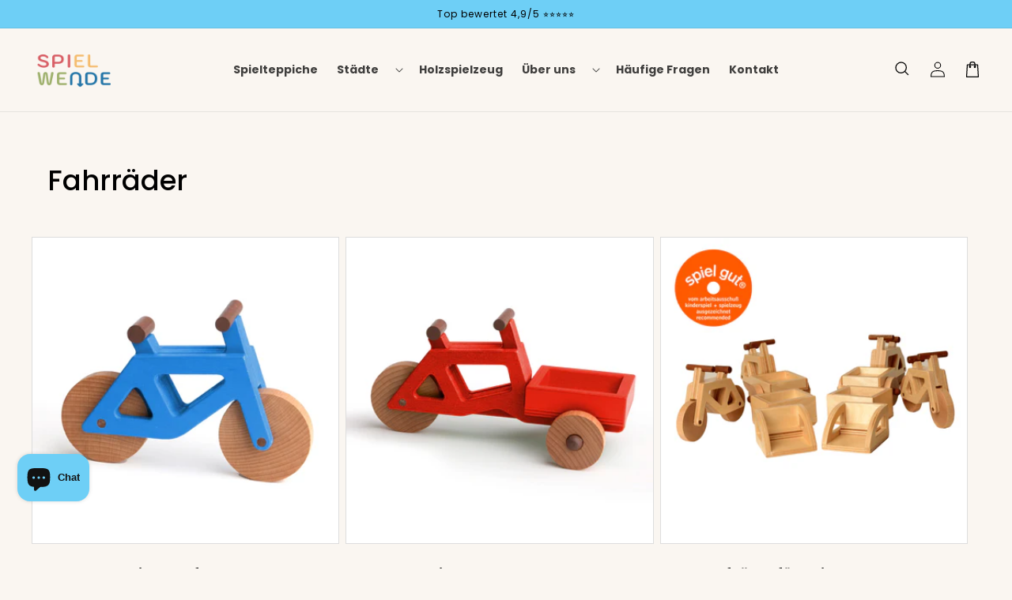

--- FILE ---
content_type: text/html; charset=utf-8
request_url: https://spielwende.de/collections/spielzeugfahrrad
body_size: 75088
content:

<!doctype html>
<html class="no-js" lang="de">
  <head>
	<script id="pandectes-rules">   /* PANDECTES-GDPR: DO NOT MODIFY AUTO GENERATED CODE OF THIS SCRIPT */      window.PandectesSettings = {"store":{"id":76521767244,"plan":"plus","theme":"theme-one-v4-ecom-orbit","primaryLocale":"de","adminMode":false,"headless":false,"storefrontRootDomain":"","checkoutRootDomain":"","storefrontAccessToken":""},"tsPublished":1741358895,"declaration":{"showType":true,"showPurpose":false,"showProvider":false,"declIntroText":"Wir verwenden Cookies, um die Funktionalität der Website zu optimieren, die Leistung zu analysieren und dir ein personalisiertes Erlebnis zu bieten. Einige Cookies sind für den ordnungsgemäßen Betrieb der Website unerlässlich. Diese Cookies können nicht deaktiviert werden. In diesem Fenster kannst du deine Präferenzen für Cookies verwalten.","showDateGenerated":true},"language":{"unpublished":[],"languageMode":"Single","fallbackLanguage":"de","languageDetection":"browser","languagesSupported":[]},"texts":{"managed":{"headerText":{"de":"Wir nutzen Cookies"},"consentText":{"de":"Auch wir nutzen natürlich Cookies. Sie helfen uns dabei, unsere Seite besser zu machen. Geht das für dich klar?"},"linkText":{"de":"Ich will mehr wissen"},"imprintText":{"de":"Impressum"},"allowButtonText":{"de":"Okay"},"denyButtonText":{"de":"Ablehnen"},"dismissButtonText":{"de":"Okay"},"leaveSiteButtonText":{"de":"Diese Seite verlassen"},"preferencesButtonText":{"de":"Einstellungen"},"cookiePolicyText":{"de":"Cookie-Richtlinie"},"preferencesPopupTitleText":{"de":"Einwilligungseinstellungen verwalten"},"preferencesPopupIntroText":{"de":"Wir verwenden Cookies, um die Funktionalität der Website zu optimieren, die Leistung zu analysieren und Ihnen ein personalisiertes Erlebnis zu bieten. Einige Cookies sind für den ordnungsgemäßen Betrieb der Website unerlässlich. Diese Cookies können nicht deaktiviert werden. In diesem Fenster können Sie Ihre Präferenzen für Cookies verwalten."},"preferencesPopupSaveButtonText":{"de":"Auswahl speichern"},"preferencesPopupCloseButtonText":{"de":"Schließen"},"preferencesPopupAcceptAllButtonText":{"de":"Alles Akzeptieren"},"preferencesPopupRejectAllButtonText":{"de":"Alles ablehnen"},"cookiesDetailsText":{"de":"Cookie-Details"},"preferencesPopupAlwaysAllowedText":{"de":"Immer erlaubt"},"accessSectionParagraphText":{"de":"Sie haben das Recht, jederzeit auf Ihre Daten zuzugreifen."},"accessSectionTitleText":{"de":"Datenübertragbarkeit"},"accessSectionAccountInfoActionText":{"de":"persönliche Daten"},"accessSectionDownloadReportActionText":{"de":"Alle Daten anfordern"},"accessSectionGDPRRequestsActionText":{"de":"Anfragen betroffener Personen"},"accessSectionOrdersRecordsActionText":{"de":"Aufträge"},"rectificationSectionParagraphText":{"de":"Sie haben das Recht, die Aktualisierung Ihrer Daten zu verlangen, wann immer Sie dies für angemessen halten."},"rectificationSectionTitleText":{"de":"Datenberichtigung"},"rectificationCommentPlaceholder":{"de":"Beschreiben Sie, was Sie aktualisieren möchten"},"rectificationCommentValidationError":{"de":"Kommentar ist erforderlich"},"rectificationSectionEditAccountActionText":{"de":"Aktualisierung anfordern"},"erasureSectionTitleText":{"de":"Recht auf Löschung"},"erasureSectionParagraphText":{"de":"Sie haben das Recht, die Löschung aller Ihrer Daten zu verlangen. Danach können Sie nicht mehr auf Ihr Konto zugreifen."},"erasureSectionRequestDeletionActionText":{"de":"Löschung personenbezogener Daten anfordern"},"consentDate":{"de":"Zustimmungsdatum"},"consentId":{"de":"Einwilligungs-ID"},"consentSectionChangeConsentActionText":{"de":"Einwilligungspräferenz ändern"},"consentSectionConsentedText":{"de":"Sie haben der Cookie-Richtlinie dieser Website zugestimmt am"},"consentSectionNoConsentText":{"de":"Sie haben der Cookie-Richtlinie dieser Website nicht zugestimmt."},"consentSectionTitleText":{"de":"Ihre Cookie-Einwilligung"},"consentStatus":{"de":"Einwilligungspräferenz"},"confirmationFailureMessage":{"de":"Ihre Anfrage wurde nicht bestätigt. Bitte versuchen Sie es erneut und wenn das Problem weiterhin besteht, wenden Sie sich an den Ladenbesitzer, um Hilfe zu erhalten"},"confirmationFailureTitle":{"de":"Ein Problem ist aufgetreten"},"confirmationSuccessMessage":{"de":"Wir werden uns in Kürze zu Ihrem Anliegen bei Ihnen melden."},"confirmationSuccessTitle":{"de":"Ihre Anfrage wurde bestätigt"},"guestsSupportEmailFailureMessage":{"de":"Ihre Anfrage wurde nicht übermittelt. Bitte versuchen Sie es erneut und wenn das Problem weiterhin besteht, wenden Sie sich an den Shop-Inhaber, um Hilfe zu erhalten."},"guestsSupportEmailFailureTitle":{"de":"Ein Problem ist aufgetreten"},"guestsSupportEmailPlaceholder":{"de":"E-Mail-Addresse"},"guestsSupportEmailSuccessMessage":{"de":"Wenn Sie als Kunde dieses Shops registriert sind, erhalten Sie in Kürze eine E-Mail mit Anweisungen zum weiteren Vorgehen."},"guestsSupportEmailSuccessTitle":{"de":"Vielen Dank für die Anfrage"},"guestsSupportEmailValidationError":{"de":"Email ist ungültig"},"guestsSupportInfoText":{"de":"Bitte loggen Sie sich mit Ihrem Kundenkonto ein, um fortzufahren."},"submitButton":{"de":"einreichen"},"submittingButton":{"de":"Senden..."},"cancelButton":{"de":"Abbrechen"},"declIntroText":{"de":"Wir verwenden Cookies, um die Funktionalität der Website zu optimieren, die Leistung zu analysieren und dir ein personalisiertes Erlebnis zu bieten. Einige Cookies sind für den ordnungsgemäßen Betrieb der Website unerlässlich. Diese Cookies können nicht deaktiviert werden. In diesem Fenster kannst du deine Präferenzen für Cookies verwalten."},"declName":{"de":"Name"},"declPurpose":{"de":"Zweck"},"declType":{"de":"Typ"},"declRetention":{"de":"Speicherdauer"},"declProvider":{"de":"Anbieter"},"declFirstParty":{"de":"Erstanbieter"},"declThirdParty":{"de":"Drittanbieter"},"declSeconds":{"de":"Sekunden"},"declMinutes":{"de":"Minuten"},"declHours":{"de":"Std."},"declDays":{"de":"Tage"},"declMonths":{"de":"Monate"},"declYears":{"de":"Jahre"},"declSession":{"de":"Sitzung"},"declDomain":{"de":"Domain"},"declPath":{"de":"Weg"}},"categories":{"strictlyNecessaryCookiesTitleText":{"de":"Unbedingt erforderlich"},"strictlyNecessaryCookiesDescriptionText":{"de":"Diese Cookies sind unerlässlich, damit du dich auf der Website bewegen und ihre Funktionen nutzen kannst, z. B. den Zugriff auf sichere Bereiche der Website. Ohne diese Cookies kann die Website nicht richtig funktionieren."},"functionalityCookiesTitleText":{"de":"Funktionale Cookies"},"functionalityCookiesDescriptionText":{"de":"Diese Cookies ermöglichen es der Website, verbesserte Funktionalität und Personalisierung bereitzustellen. Sie können von uns oder von Drittanbietern gesetzt werden, deren Dienste wir auf unseren Seiten hinzugefügt haben. Wenn du diese Cookies nicht zulässt, funktionieren einige oder alle dieser Dienste möglicherweise nicht richtig."},"performanceCookiesTitleText":{"de":"Performance-Cookies"},"performanceCookiesDescriptionText":{"de":"Diese Cookies ermöglichen es uns, die Leistung unserer Website zu überwachen und zu verbessern. Sie ermöglichen es uns beispielsweise, Besuche zu zählen, Verkehrsquellen zu identifizieren und zu sehen, welche Teile der Website am beliebtesten sind."},"targetingCookiesTitleText":{"de":"Targeting-Cookies"},"targetingCookiesDescriptionText":{"de":"Diese Cookies können von unseren Werbepartnern über unsere Website gesetzt werden. Sie können von diesen Unternehmen verwendet werden, um ein Profil deiner Interessen zu erstellen und dir relevante Werbung auf anderen Websites anzuzeigen. Sie speichern keine direkten personenbezogenen Daten, sondern basieren auf der eindeutigen Identifizierung deines Browsers und deines Internetgeräts. Wenn du diese Cookies nicht zulässt, erlebst du weniger zielgerichtete Werbung."},"unclassifiedCookiesTitleText":{"de":"Unklassifizierte Cookies"},"unclassifiedCookiesDescriptionText":{"de":"Unklassifizierte Cookies sind Cookies, die wir gerade zusammen mit den Anbietern einzelner Cookies klassifizieren."}},"auto":{}},"library":{"previewMode":false,"fadeInTimeout":0,"defaultBlocked":7,"showLink":true,"showImprintLink":false,"showGoogleLink":false,"enabled":true,"cookie":{"expiryDays":365,"secure":true,"domain":""},"dismissOnScroll":false,"dismissOnWindowClick":false,"dismissOnTimeout":false,"palette":{"popup":{"background":"#FFFFFF","backgroundForCalculations":{"a":1,"b":255,"g":255,"r":255},"text":"#000000"},"button":{"background":"#000000","backgroundForCalculations":{"a":1,"b":0,"g":0,"r":0},"text":"#FFFFFF","textForCalculation":{"a":1,"b":255,"g":255,"r":255},"border":"transparent"}},"content":{"href":"https://spielwende.de/pages/datenschutzerklarung","imprintHref":"https://spielwende.de/pages/impressum","close":"&#10005;","target":"","logo":""},"window":"<div role=\"dialog\" aria-live=\"polite\" aria-label=\"cookieconsent\" aria-describedby=\"cookieconsent:desc\" id=\"pandectes-banner\" class=\"cc-window-wrapper cc-overlay-wrapper\"><div class=\"pd-cookie-banner-window cc-window {{classes}}\"><!--googleoff: all-->{{children}}<!--googleon: all--></div></div>","compliance":{"custom":"<div class=\"cc-compliance cc-highlight\">{{preferences}}{{allow}}</div>"},"type":"custom","layouts":{"basic":"{{messagelink}}{{compliance}}"},"position":"overlay","theme":"block","revokable":false,"animateRevokable":false,"revokableReset":false,"revokableLogoUrl":"","revokablePlacement":"bottom-left","revokableMarginHorizontal":15,"revokableMarginVertical":15,"static":false,"autoAttach":true,"hasTransition":true,"blacklistPage":[""],"elements":{"close":"<button aria-label=\"dismiss cookie message\" type=\"button\" tabindex=\"0\" class=\"cc-close\">{{close}}</button>","dismiss":"<button aria-label=\"dismiss cookie message\" type=\"button\" tabindex=\"0\" class=\"cc-btn cc-btn-decision cc-dismiss\">{{dismiss}}</button>","allow":"<button aria-label=\"allow cookies\" type=\"button\" tabindex=\"0\" class=\"cc-btn cc-btn-decision cc-allow\">{{allow}}</button>","deny":"<button aria-label=\"deny cookies\" type=\"button\" tabindex=\"0\" class=\"cc-btn cc-btn-decision cc-deny\">{{deny}}</button>","preferences":"<button aria-label=\"settings cookies\" tabindex=\"0\" type=\"button\" class=\"cc-btn cc-settings\" onclick=\"Pandectes.fn.openPreferences()\">{{preferences}}</button>"}},"geolocation":{"auOnly":false,"brOnly":false,"caOnly":false,"chOnly":false,"euOnly":false,"jpOnly":false,"nzOnly":false,"thOnly":false,"zaOnly":false,"canadaOnly":false,"globalVisibility":true},"dsr":{"guestsSupport":false,"accessSectionDownloadReportAuto":false},"banner":{"resetTs":1737020835,"extraCss":"        .cc-banner-logo {max-width: 24em!important;}    @media(min-width: 768px) {.cc-window.cc-floating{max-width: 24em!important;width: 24em!important;}}    .cc-message, .pd-cookie-banner-window .cc-header, .cc-logo {text-align: left}    .cc-window-wrapper{z-index: 2147483647;-webkit-transition: opacity 1s ease;  transition: opacity 1s ease;}    .cc-window{z-index: 2147483647;font-family: inherit;}    .pd-cookie-banner-window .cc-header{font-family: inherit;}    .pd-cp-ui{font-family: inherit; background-color: #FFFFFF;color:#000000;}    button.pd-cp-btn, a.pd-cp-btn{background-color:#000000;color:#FFFFFF!important;}    input + .pd-cp-preferences-slider{background-color: rgba(0, 0, 0, 0.3)}    .pd-cp-scrolling-section::-webkit-scrollbar{background-color: rgba(0, 0, 0, 0.3)}    input:checked + .pd-cp-preferences-slider{background-color: rgba(0, 0, 0, 1)}    .pd-cp-scrolling-section::-webkit-scrollbar-thumb {background-color: rgba(0, 0, 0, 1)}    .pd-cp-ui-close{color:#000000;}    .pd-cp-preferences-slider:before{background-color: #FFFFFF}    .pd-cp-title:before {border-color: #000000!important}    .pd-cp-preferences-slider{background-color:#000000}    .pd-cp-toggle{color:#000000!important}    @media(max-width:699px) {.pd-cp-ui-close-top svg {fill: #000000}}    .pd-cp-toggle:hover,.pd-cp-toggle:visited,.pd-cp-toggle:active{color:#000000!important}    .pd-cookie-banner-window {box-shadow: 0 0 18px rgb(0 0 0 / 20%);}  ","customJavascript":{"useButtons":true},"showPoweredBy":false,"logoHeight":40,"revokableTrigger":false,"hybridStrict":false,"cookiesBlockedByDefault":"7","isActive":true,"implicitSavePreferences":false,"cookieIcon":false,"blockBots":false,"showCookiesDetails":true,"hasTransition":true,"blockingPage":false,"showOnlyLandingPage":false,"leaveSiteUrl":"https://www.google.com","linkRespectStoreLang":false},"cookies":{"0":[{"name":"localization","type":"http","domain":"spielwende.de","path":"/","provider":"Shopify","firstParty":true,"retention":"1 year(s)","expires":1,"unit":"declYears","purpose":{"de":"Lokalisierung von Shopify-Shops"}},{"name":"secure_customer_sig","type":"http","domain":"spielwende.de","path":"/","provider":"Shopify","firstParty":true,"retention":"1 year(s)","expires":1,"unit":"declYears","purpose":{"de":"Wird im Zusammenhang mit dem Kundenlogin verwendet."}},{"name":"shopify_pay_redirect","type":"http","domain":"spielwende.de","path":"/","provider":"Shopify","firstParty":true,"retention":"1 hour(s)","expires":1,"unit":"declHours","purpose":{"de":"Das Cookie ist für die sichere Checkout- und Zahlungsfunktion auf der Website erforderlich. Diese Funktion wird von shopify.com bereitgestellt."}},{"name":"cart_currency","type":"http","domain":"spielwende.de","path":"/","provider":"Shopify","firstParty":true,"retention":"2 week(s)","expires":2,"unit":"declWeeks","purpose":{"de":"Das Cookie ist für die sichere Checkout- und Zahlungsfunktion auf der Website erforderlich. Diese Funktion wird von shopify.com bereitgestellt."}},{"name":"_tracking_consent","type":"http","domain":".spielwende.de","path":"/","provider":"Shopify","firstParty":true,"retention":"1 year(s)","expires":1,"unit":"declYears","purpose":{"de":"Tracking-Einstellungen."}},{"name":"keep_alive","type":"http","domain":"spielwende.de","path":"/","provider":"Shopify","firstParty":true,"retention":"30 minute(s)","expires":30,"unit":"declMinutes","purpose":{"de":"Wird im Zusammenhang mit der Käuferlokalisierung verwendet."}},{"name":"_shopify_essential","type":"http","domain":"shopify.com","path":"/76521767244","provider":"Shopify","firstParty":false,"retention":"1 year(s)","expires":1,"unit":"declYears","purpose":{"de":"Wird auf der Kontenseite verwendet."}},{"name":"auth_state_01JHQ89777JE4EFH8YCSC0RECB","type":"http","domain":"shopify.com","path":"/76521767244/account","provider":"Shopify","firstParty":false,"retention":"25 minute(s)","expires":25,"unit":"declMinutes","purpose":{"de":""}},{"name":"customer_account_locale","type":"http","domain":"shopify.com","path":"/76521767244","provider":"Shopify","firstParty":false,"retention":"1 year(s)","expires":1,"unit":"declYears","purpose":{"de":"Used to keep track of a customer account locale when a redirection occurs from checkout or the storefront to customer accounts."}},{"name":"__kla_id","type":"http","domain":".spielwende.de","path":"/","provider":"Klaviyo","firstParty":true,"retention":"1 year(s)","expires":1,"unit":"declYears","purpose":{"de":"Verfolgt, wenn jemand durch eine Klaviyo-E-Mail auf Ihre Website klickt"}},{"name":"auth_state_01JHQA9SR1RZ28WF8HHME7X8BH","type":"http","domain":"shopify.com","path":"/76521767244/account","provider":"Shopify","firstParty":false,"retention":"25 minute(s)","expires":25,"unit":"declMinutes","purpose":{"de":""}},{"name":"auth_state_01JHQAC75WZSJF4G17QPQGSDJX","type":"http","domain":"shopify.com","path":"/76521767244/account","provider":"Shopify","firstParty":false,"retention":"25 minute(s)","expires":25,"unit":"declMinutes","purpose":{"de":""}},{"name":"_pandectes_gdpr","type":"http","domain":".spielwende.de","path":"/","provider":"Pandectes","firstParty":true,"retention":"1 year(s)","expires":1,"unit":"declYears","purpose":{"de":"Wird für die Funktionalität des Cookies-Zustimmungsbanners verwendet."}},{"name":"auth_state_01JHQAPQN0XJHM8K6VV7VCM455","type":"http","domain":"shopify.com","path":"/76521767244/account","provider":"Shopify","firstParty":false,"retention":"25 minute(s)","expires":25,"unit":"declMinutes","purpose":{"de":""}}],"1":[{"name":"_pinterest_ct_ua","type":"http","domain":".ct.pinterest.com","path":"/","provider":"Pinterest","firstParty":false,"retention":"1 year(s)","expires":1,"unit":"declYears","purpose":{"de":"Wird verwendet, um Aktionen seitenübergreifend zu gruppieren."}},{"name":"_hjSessionUser_5094683","type":"http","domain":".spielwende.de","path":"/","provider":"Hotjar","firstParty":true,"retention":"1 year(s)","expires":1,"unit":"declYears","purpose":{"de":""}},{"name":"_hjSession_5094683","type":"http","domain":".spielwende.de","path":"/","provider":"Hotjar","firstParty":true,"retention":"30 minute(s)","expires":30,"unit":"declMinutes","purpose":{"de":""}}],"2":[{"name":"_shopify_y","type":"http","domain":"de","path":"/","provider":"Shopify","firstParty":false,"retention":"Session","expires":1,"unit":"declSeconds","purpose":{"de":"Shopify-Analysen."}},{"name":"_shopify_y","type":"http","domain":"spielwende.de","path":"/","provider":"Shopify","firstParty":true,"retention":"Session","expires":1,"unit":"declSeconds","purpose":{"de":"Shopify-Analysen."}},{"name":"_ga","type":"http","domain":".spielwende.de","path":"/","provider":"Google","firstParty":true,"retention":"1 year(s)","expires":1,"unit":"declYears","purpose":{"de":"Cookie wird von Google Analytics mit unbekannter Funktionalität gesetzt"}},{"name":"_shopify_y","type":"http","domain":".spielwende.de","path":"/","provider":"Shopify","firstParty":true,"retention":"1 year(s)","expires":1,"unit":"declYears","purpose":{"de":"Shopify-Analysen."}},{"name":"_shopify_s","type":"http","domain":".spielwende.de","path":"/","provider":"Shopify","firstParty":true,"retention":"1 day(s)","expires":1,"unit":"declDays","purpose":{"de":"Shopify-Analysen."}},{"name":"_orig_referrer","type":"http","domain":".spielwende.de","path":"/","provider":"Shopify","firstParty":true,"retention":"1 year(s)","expires":1,"unit":"declYears","purpose":{"de":"Verfolgt Zielseiten."}},{"name":"_landing_page","type":"http","domain":".spielwende.de","path":"/","provider":"Shopify","firstParty":true,"retention":"1 year(s)","expires":1,"unit":"declYears","purpose":{"de":"Verfolgt Zielseiten."}},{"name":"_shopify_sa_t","type":"http","domain":"spielwende.de","path":"/","provider":"Shopify","firstParty":true,"retention":"30 minute(s)","expires":30,"unit":"declMinutes","purpose":{"de":"Shopify-Analysen in Bezug auf Marketing und Empfehlungen."}},{"name":"_shopify_sa_p","type":"http","domain":"spielwende.de","path":"/","provider":"Shopify","firstParty":true,"retention":"30 minute(s)","expires":30,"unit":"declMinutes","purpose":{"de":"Shopify-Analysen in Bezug auf Marketing und Empfehlungen."}},{"name":"_shopify_s","type":"http","domain":"de","path":"/","provider":"Shopify","firstParty":false,"retention":"Session","expires":1,"unit":"declSeconds","purpose":{"de":"Shopify-Analysen."}},{"name":"_ga_ZM7VWCV4FP","type":"http","domain":".spielwende.de","path":"/","provider":"Google","firstParty":true,"retention":"1 year(s)","expires":1,"unit":"declYears","purpose":{"de":""}},{"name":"_ga_4W7P2CQKGH","type":"http","domain":".spielwende.de","path":"/","provider":"Google","firstParty":true,"retention":"1 year(s)","expires":1,"unit":"declYears","purpose":{"de":""}}],"4":[{"name":"_pin_unauth","type":"http","domain":"spielwende.de","path":"/","provider":"Pinterest","firstParty":true,"retention":"1 year(s)","expires":1,"unit":"declYears","purpose":{"de":"Wird verwendet, um Aktionen für Benutzer zu gruppieren, die von Pinterest nicht identifiziert werden können."}},{"name":"ar_debug","type":"http","domain":".pinterest.com","path":"/","provider":"Teads","firstParty":false,"retention":"1 year(s)","expires":1,"unit":"declYears","purpose":{"de":"Prüft, ob ein technisches Debugger-Cookie vorhanden ist."}},{"name":"_fbp","type":"http","domain":".spielwende.de","path":"/","provider":"Facebook","firstParty":true,"retention":"90 day(s)","expires":90,"unit":"declDays","purpose":{"de":"Cookie is placed by Facebook to track visits across websites."}},{"name":"google","type":"http","domain":".spielwende.de","path":"/","provider":"Google","firstParty":true,"retention":"90 day(s)","expires":90,"unit":"declDays","purpose":{"de":"Cookie is placed by Google Tag Manager to track conversions."}},{"name":"__kla_id","type":"http","domain":"spielwende.de","path":"/","provider":"Klaviyo","firstParty":true,"retention":"1 year(s)","expires":1,"unit":"declYears","purpose":{"de":"Verfolgt, wenn jemand durch eine Klaviyo-E-Mail auf Ihre Website klickt"}}],"8":[{"name":"langSet","type":"http","domain":".ccm19.de","path":"/","provider":"Unknown","firstParty":false,"retention":"1 year(s)","expires":1,"unit":"declYears","purpose":{"de":""}},{"name":"wpm-test-cookie","type":"http","domain":"de","path":"/","provider":"Unknown","firstParty":false,"retention":"Session","expires":1,"unit":"declSeconds","purpose":{"de":""}},{"name":"wpm-test-cookie","type":"http","domain":"spielwende.de","path":"/","provider":"Unknown","firstParty":true,"retention":"Session","expires":1,"unit":"declSeconds","purpose":{"de":""}}]},"blocker":{"isActive":false,"googleConsentMode":{"id":"","analyticsId":"G-4W7P2CQKGH","adwordsId":"","isActive":true,"adStorageCategory":4,"analyticsStorageCategory":2,"personalizationStorageCategory":1,"functionalityStorageCategory":1,"customEvent":true,"securityStorageCategory":0,"redactData":false,"urlPassthrough":false,"dataLayerProperty":"dataLayer","waitForUpdate":0,"useNativeChannel":false},"facebookPixel":{"id":"","isActive":false,"ldu":false},"microsoft":{"isActive":false,"uetTags":""},"rakuten":{"isActive":false,"cmp":false,"ccpa":false},"klaviyoIsActive":false,"gpcIsActive":true,"defaultBlocked":7,"patterns":{"whiteList":[],"blackList":{"1":[],"2":[],"4":[],"8":[]},"iframesWhiteList":[],"iframesBlackList":{"1":[],"2":[],"4":[],"8":[]},"beaconsWhiteList":[],"beaconsBlackList":{"1":[],"2":[],"4":[],"8":[]}}}}      !function(){"use strict";window.PandectesRules=window.PandectesRules||{},window.PandectesRules.manualBlacklist={1:[],2:[],4:[]},window.PandectesRules.blacklistedIFrames={1:[],2:[],4:[]},window.PandectesRules.blacklistedCss={1:[],2:[],4:[]},window.PandectesRules.blacklistedBeacons={1:[],2:[],4:[]};var e="javascript/blocked";function t(e){return new RegExp(e.replace(/[/\\.+?$()]/g,"\\$&").replace("*","(.*)"))}var n=function(e){var t=arguments.length>1&&void 0!==arguments[1]?arguments[1]:"log";new URLSearchParams(window.location.search).get("log")&&console[t]("PandectesRules: ".concat(e))};function a(e){var t=document.createElement("script");t.async=!0,t.src=e,document.head.appendChild(t)}function r(e,t){var n=Object.keys(e);if(Object.getOwnPropertySymbols){var a=Object.getOwnPropertySymbols(e);t&&(a=a.filter((function(t){return Object.getOwnPropertyDescriptor(e,t).enumerable}))),n.push.apply(n,a)}return n}function o(e){for(var t=1;t<arguments.length;t++){var n=null!=arguments[t]?arguments[t]:{};t%2?r(Object(n),!0).forEach((function(t){s(e,t,n[t])})):Object.getOwnPropertyDescriptors?Object.defineProperties(e,Object.getOwnPropertyDescriptors(n)):r(Object(n)).forEach((function(t){Object.defineProperty(e,t,Object.getOwnPropertyDescriptor(n,t))}))}return e}function i(e){var t=function(e,t){if("object"!=typeof e||!e)return e;var n=e[Symbol.toPrimitive];if(void 0!==n){var a=n.call(e,t||"default");if("object"!=typeof a)return a;throw new TypeError("@@toPrimitive must return a primitive value.")}return("string"===t?String:Number)(e)}(e,"string");return"symbol"==typeof t?t:t+""}function s(e,t,n){return(t=i(t))in e?Object.defineProperty(e,t,{value:n,enumerable:!0,configurable:!0,writable:!0}):e[t]=n,e}function c(e,t){return function(e){if(Array.isArray(e))return e}(e)||function(e,t){var n=null==e?null:"undefined"!=typeof Symbol&&e[Symbol.iterator]||e["@@iterator"];if(null!=n){var a,r,o,i,s=[],c=!0,l=!1;try{if(o=(n=n.call(e)).next,0===t){if(Object(n)!==n)return;c=!1}else for(;!(c=(a=o.call(n)).done)&&(s.push(a.value),s.length!==t);c=!0);}catch(e){l=!0,r=e}finally{try{if(!c&&null!=n.return&&(i=n.return(),Object(i)!==i))return}finally{if(l)throw r}}return s}}(e,t)||d(e,t)||function(){throw new TypeError("Invalid attempt to destructure non-iterable instance.\nIn order to be iterable, non-array objects must have a [Symbol.iterator]() method.")}()}function l(e){return function(e){if(Array.isArray(e))return u(e)}(e)||function(e){if("undefined"!=typeof Symbol&&null!=e[Symbol.iterator]||null!=e["@@iterator"])return Array.from(e)}(e)||d(e)||function(){throw new TypeError("Invalid attempt to spread non-iterable instance.\nIn order to be iterable, non-array objects must have a [Symbol.iterator]() method.")}()}function d(e,t){if(e){if("string"==typeof e)return u(e,t);var n=Object.prototype.toString.call(e).slice(8,-1);return"Object"===n&&e.constructor&&(n=e.constructor.name),"Map"===n||"Set"===n?Array.from(e):"Arguments"===n||/^(?:Ui|I)nt(?:8|16|32)(?:Clamped)?Array$/.test(n)?u(e,t):void 0}}function u(e,t){(null==t||t>e.length)&&(t=e.length);for(var n=0,a=new Array(t);n<t;n++)a[n]=e[n];return a}var f=window.PandectesRulesSettings||window.PandectesSettings,g=!(void 0===window.dataLayer||!Array.isArray(window.dataLayer)||!window.dataLayer.some((function(e){return"pandectes_full_scan"===e.event}))),p=function(){var e,t=arguments.length>0&&void 0!==arguments[0]?arguments[0]:"_pandectes_gdpr",n=("; "+document.cookie).split("; "+t+"=");if(n.length<2)e={};else{var a=n.pop().split(";");e=window.atob(a.shift())}var r=function(e){try{return JSON.parse(e)}catch(e){return!1}}(e);return!1!==r?r:e}(),h=f.banner.isActive,y=f.blocker,w=y.defaultBlocked,v=y.patterns,m=p&&null!==p.preferences&&void 0!==p.preferences?p.preferences:null,b=g?0:h?null===m?w:m:0,k={1:!(1&b),2:!(2&b),4:!(4&b)},_=v.blackList,S=v.whiteList,L=v.iframesBlackList,C=v.iframesWhiteList,A=v.beaconsBlackList,P=v.beaconsWhiteList,O={blackList:[],whiteList:[],iframesBlackList:{1:[],2:[],4:[],8:[]},iframesWhiteList:[],beaconsBlackList:{1:[],2:[],4:[],8:[]},beaconsWhiteList:[]};[1,2,4].map((function(e){var n;k[e]||((n=O.blackList).push.apply(n,l(_[e].length?_[e].map(t):[])),O.iframesBlackList[e]=L[e].length?L[e].map(t):[],O.beaconsBlackList[e]=A[e].length?A[e].map(t):[])})),O.whiteList=S.length?S.map(t):[],O.iframesWhiteList=C.length?C.map(t):[],O.beaconsWhiteList=P.length?P.map(t):[];var E={scripts:[],iframes:{1:[],2:[],4:[]},beacons:{1:[],2:[],4:[]},css:{1:[],2:[],4:[]}},I=function(t,n){return t&&(!n||n!==e)&&(!O.blackList||O.blackList.some((function(e){return e.test(t)})))&&(!O.whiteList||O.whiteList.every((function(e){return!e.test(t)})))},B=function(e,t){var n=O.iframesBlackList[t],a=O.iframesWhiteList;return e&&(!n||n.some((function(t){return t.test(e)})))&&(!a||a.every((function(t){return!t.test(e)})))},j=function(e,t){var n=O.beaconsBlackList[t],a=O.beaconsWhiteList;return e&&(!n||n.some((function(t){return t.test(e)})))&&(!a||a.every((function(t){return!t.test(e)})))},T=new MutationObserver((function(e){for(var t=0;t<e.length;t++)for(var n=e[t].addedNodes,a=0;a<n.length;a++){var r=n[a],o=r.dataset&&r.dataset.cookiecategory;if(1===r.nodeType&&"LINK"===r.tagName){var i=r.dataset&&r.dataset.href;if(i&&o)switch(o){case"functionality":case"C0001":E.css[1].push(i);break;case"performance":case"C0002":E.css[2].push(i);break;case"targeting":case"C0003":E.css[4].push(i)}}}})),R=new MutationObserver((function(t){for(var a=0;a<t.length;a++)for(var r=t[a].addedNodes,o=function(){var t=r[i],a=t.src||t.dataset&&t.dataset.src,o=t.dataset&&t.dataset.cookiecategory;if(1===t.nodeType&&"IFRAME"===t.tagName){if(a){var s=!1;B(a,1)||"functionality"===o||"C0001"===o?(s=!0,E.iframes[1].push(a)):B(a,2)||"performance"===o||"C0002"===o?(s=!0,E.iframes[2].push(a)):(B(a,4)||"targeting"===o||"C0003"===o)&&(s=!0,E.iframes[4].push(a)),s&&(t.removeAttribute("src"),t.setAttribute("data-src",a))}}else if(1===t.nodeType&&"IMG"===t.tagName){if(a){var c=!1;j(a,1)?(c=!0,E.beacons[1].push(a)):j(a,2)?(c=!0,E.beacons[2].push(a)):j(a,4)&&(c=!0,E.beacons[4].push(a)),c&&(t.removeAttribute("src"),t.setAttribute("data-src",a))}}else if(1===t.nodeType&&"SCRIPT"===t.tagName){var l=t.type,d=!1;if(I(a,l)?(n("rule blocked: ".concat(a)),d=!0):a&&o?n("manually blocked @ ".concat(o,": ").concat(a)):o&&n("manually blocked @ ".concat(o,": inline code")),d){E.scripts.push([t,l]),t.type=e;t.addEventListener("beforescriptexecute",(function n(a){t.getAttribute("type")===e&&a.preventDefault(),t.removeEventListener("beforescriptexecute",n)})),t.parentElement&&t.parentElement.removeChild(t)}}},i=0;i<r.length;i++)o()})),D=document.createElement,N={src:Object.getOwnPropertyDescriptor(HTMLScriptElement.prototype,"src"),type:Object.getOwnPropertyDescriptor(HTMLScriptElement.prototype,"type")};window.PandectesRules.unblockCss=function(e){var t=E.css[e]||[];t.length&&n("Unblocking CSS for ".concat(e)),t.forEach((function(e){var t=document.querySelector('link[data-href^="'.concat(e,'"]'));t.removeAttribute("data-href"),t.href=e})),E.css[e]=[]},window.PandectesRules.unblockIFrames=function(e){var t=E.iframes[e]||[];t.length&&n("Unblocking IFrames for ".concat(e)),O.iframesBlackList[e]=[],t.forEach((function(e){var t=document.querySelector('iframe[data-src^="'.concat(e,'"]'));t.removeAttribute("data-src"),t.src=e})),E.iframes[e]=[]},window.PandectesRules.unblockBeacons=function(e){var t=E.beacons[e]||[];t.length&&n("Unblocking Beacons for ".concat(e)),O.beaconsBlackList[e]=[],t.forEach((function(e){var t=document.querySelector('img[data-src^="'.concat(e,'"]'));t.removeAttribute("data-src"),t.src=e})),E.beacons[e]=[]},window.PandectesRules.unblockInlineScripts=function(e){var t=1===e?"functionality":2===e?"performance":"targeting",a=document.querySelectorAll('script[type="javascript/blocked"][data-cookiecategory="'.concat(t,'"]'));n("unblockInlineScripts: ".concat(a.length," in ").concat(t)),a.forEach((function(e){var t=document.createElement("script");t.type="text/javascript",e.hasAttribute("src")?t.src=e.getAttribute("src"):t.textContent=e.textContent,document.head.appendChild(t),e.parentNode.removeChild(e)}))},window.PandectesRules.unblockInlineCss=function(e){var t=1===e?"functionality":2===e?"performance":"targeting",a=document.querySelectorAll('link[data-cookiecategory="'.concat(t,'"]'));n("unblockInlineCss: ".concat(a.length," in ").concat(t)),a.forEach((function(e){e.href=e.getAttribute("data-href")}))},window.PandectesRules.unblock=function(e){e.length<1?(O.blackList=[],O.whiteList=[],O.iframesBlackList=[],O.iframesWhiteList=[]):(O.blackList&&(O.blackList=O.blackList.filter((function(t){return e.every((function(e){return"string"==typeof e?!t.test(e):e instanceof RegExp?t.toString()!==e.toString():void 0}))}))),O.whiteList&&(O.whiteList=[].concat(l(O.whiteList),l(e.map((function(e){if("string"==typeof e){var n=".*"+t(e)+".*";if(O.whiteList.every((function(e){return e.toString()!==n.toString()})))return new RegExp(n)}else if(e instanceof RegExp&&O.whiteList.every((function(t){return t.toString()!==e.toString()})))return e;return null})).filter(Boolean)))));var a=0;l(E.scripts).forEach((function(e,t){var n=c(e,2),r=n[0],o=n[1];if(function(e){var t=e.getAttribute("src");return O.blackList&&O.blackList.every((function(e){return!e.test(t)}))||O.whiteList&&O.whiteList.some((function(e){return e.test(t)}))}(r)){for(var i=document.createElement("script"),s=0;s<r.attributes.length;s++){var l=r.attributes[s];"src"!==l.name&&"type"!==l.name&&i.setAttribute(l.name,r.attributes[s].value)}i.setAttribute("src",r.src),i.setAttribute("type",o||"application/javascript"),document.head.appendChild(i),E.scripts.splice(t-a,1),a++}})),0==O.blackList.length&&0===O.iframesBlackList[1].length&&0===O.iframesBlackList[2].length&&0===O.iframesBlackList[4].length&&0===O.beaconsBlackList[1].length&&0===O.beaconsBlackList[2].length&&0===O.beaconsBlackList[4].length&&(n("Disconnecting observers"),R.disconnect(),T.disconnect())};var U=f.store,x=U.adminMode,z=U.headless,M=U.storefrontRootDomain,q=U.checkoutRootDomain,F=U.storefrontAccessToken,W=f.banner.isActive,H=f.blocker.defaultBlocked;W&&function(e){if(window.Shopify&&window.Shopify.customerPrivacy)e();else{var t=null;window.Shopify&&window.Shopify.loadFeatures&&window.Shopify.trackingConsent?e():t=setInterval((function(){window.Shopify&&window.Shopify.loadFeatures&&(clearInterval(t),window.Shopify.loadFeatures([{name:"consent-tracking-api",version:"0.1"}],(function(t){t?n("Shopify.customerPrivacy API - failed to load"):(n("shouldShowBanner() -> ".concat(window.Shopify.trackingConsent.shouldShowBanner()," | saleOfDataRegion() -> ").concat(window.Shopify.trackingConsent.saleOfDataRegion())),e())})))}),10)}}((function(){!function(){var e=window.Shopify.trackingConsent;if(!1!==e.shouldShowBanner()||null!==m||7!==H)try{var t=x&&!(window.Shopify&&window.Shopify.AdminBarInjector),a={preferences:!(1&b)||g||t,analytics:!(2&b)||g||t,marketing:!(4&b)||g||t};z&&(a.headlessStorefront=!0,a.storefrontRootDomain=null!=M&&M.length?M:window.location.hostname,a.checkoutRootDomain=null!=q&&q.length?q:"checkout.".concat(window.location.hostname),a.storefrontAccessToken=null!=F&&F.length?F:""),e.firstPartyMarketingAllowed()===a.marketing&&e.analyticsProcessingAllowed()===a.analytics&&e.preferencesProcessingAllowed()===a.preferences||e.setTrackingConsent(a,(function(e){e&&e.error?n("Shopify.customerPrivacy API - failed to setTrackingConsent"):n("setTrackingConsent(".concat(JSON.stringify(a),")"))}))}catch(e){n("Shopify.customerPrivacy API - exception")}}(),function(){if(z){var e=window.Shopify.trackingConsent,t=e.currentVisitorConsent();if(navigator.globalPrivacyControl&&""===t.sale_of_data){var a={sale_of_data:!1,headlessStorefront:!0};a.storefrontRootDomain=null!=M&&M.length?M:window.location.hostname,a.checkoutRootDomain=null!=q&&q.length?q:"checkout.".concat(window.location.hostname),a.storefrontAccessToken=null!=F&&F.length?F:"",e.setTrackingConsent(a,(function(e){e&&e.error?n("Shopify.customerPrivacy API - failed to setTrackingConsent({".concat(JSON.stringify(a),")")):n("setTrackingConsent(".concat(JSON.stringify(a),")"))}))}}}()}));var G=["AT","BE","BG","HR","CY","CZ","DK","EE","FI","FR","DE","GR","HU","IE","IT","LV","LT","LU","MT","NL","PL","PT","RO","SK","SI","ES","SE","GB","LI","NO","IS"],J=f.banner,V=J.isActive,K=J.hybridStrict,$=f.geolocation,Y=$.caOnly,Z=void 0!==Y&&Y,Q=$.euOnly,X=void 0!==Q&&Q,ee=$.brOnly,te=void 0!==ee&&ee,ne=$.jpOnly,ae=void 0!==ne&&ne,re=$.thOnly,oe=void 0!==re&&re,ie=$.chOnly,se=void 0!==ie&&ie,ce=$.zaOnly,le=void 0!==ce&&ce,de=$.canadaOnly,ue=void 0!==de&&de,fe=$.globalVisibility,ge=void 0===fe||fe,pe=f.blocker,he=pe.defaultBlocked,ye=void 0===he?7:he,we=pe.googleConsentMode,ve=we.isActive,me=we.customEvent,be=we.id,ke=void 0===be?"":be,_e=we.analyticsId,Se=void 0===_e?"":_e,Le=we.adwordsId,Ce=void 0===Le?"":Le,Ae=we.redactData,Pe=we.urlPassthrough,Oe=we.adStorageCategory,Ee=we.analyticsStorageCategory,Ie=we.functionalityStorageCategory,Be=we.personalizationStorageCategory,je=we.securityStorageCategory,Te=we.dataLayerProperty,Re=void 0===Te?"dataLayer":Te,De=we.waitForUpdate,Ne=void 0===De?0:De,Ue=we.useNativeChannel,xe=void 0!==Ue&&Ue;function ze(){window[Re].push(arguments)}window[Re]=window[Re]||[];var Me,qe,Fe={hasInitialized:!1,useNativeChannel:!1,ads_data_redaction:!1,url_passthrough:!1,data_layer_property:"dataLayer",storage:{ad_storage:"granted",ad_user_data:"granted",ad_personalization:"granted",analytics_storage:"granted",functionality_storage:"granted",personalization_storage:"granted",security_storage:"granted"}};if(V&&ve){var We=ye&Oe?"denied":"granted",He=ye&Ee?"denied":"granted",Ge=ye&Ie?"denied":"granted",Je=ye&Be?"denied":"granted",Ve=ye&je?"denied":"granted";Fe.hasInitialized=!0,Fe.useNativeChannel=xe,Fe.url_passthrough=Pe,Fe.ads_data_redaction="denied"===We&&Ae,Fe.storage.ad_storage=We,Fe.storage.ad_user_data=We,Fe.storage.ad_personalization=We,Fe.storage.analytics_storage=He,Fe.storage.functionality_storage=Ge,Fe.storage.personalization_storage=Je,Fe.storage.security_storage=Ve,Fe.data_layer_property=Re||"dataLayer",Fe.ads_data_redaction&&ze("set","ads_data_redaction",Fe.ads_data_redaction),Fe.url_passthrough&&ze("set","url_passthrough",Fe.url_passthrough),function(){!1===xe?console.log("Pandectes: Google Consent Mode (av2)"):console.log("Pandectes: Google Consent Mode (av2nc)");var e=b!==ye?{wait_for_update:Ne||500}:Ne?{wait_for_update:Ne}:{};ge&&!K?ze("consent","default",o(o({},Fe.storage),e)):(ze("consent","default",o(o(o({},Fe.storage),e),{},{region:[].concat(l(X||K?G:[]),l(Z&&!K?["US-CA","US-VA","US-CT","US-UT","US-CO"]:[]),l(te&&!K?["BR"]:[]),l(ae&&!K?["JP"]:[]),l(ue&&!K?["CA"]:[]),l(oe&&!K?["TH"]:[]),l(se&&!K?["CH"]:[]),l(le&&!K?["ZA"]:[]))})),ze("consent","default",{ad_storage:"granted",ad_user_data:"granted",ad_personalization:"granted",analytics_storage:"granted",functionality_storage:"granted",personalization_storage:"granted",security_storage:"granted"}));if(null!==m){var t=b&Oe?"denied":"granted",n=b&Ee?"denied":"granted",r=b&Ie?"denied":"granted",i=b&Be?"denied":"granted",s=b&je?"denied":"granted";Fe.storage.ad_storage=t,Fe.storage.ad_user_data=t,Fe.storage.ad_personalization=t,Fe.storage.analytics_storage=n,Fe.storage.functionality_storage=r,Fe.storage.personalization_storage=i,Fe.storage.security_storage=s,ze("consent","update",Fe.storage)}(ke.length||Se.length||Ce.length)&&(window[Fe.data_layer_property].push({"pandectes.start":(new Date).getTime(),event:"pandectes-rules.min.js"}),(Se.length||Ce.length)&&ze("js",new Date));var c="https://www.googletagmanager.com";if(ke.length){var d=ke.split(",");window[Fe.data_layer_property].push({"gtm.start":(new Date).getTime(),event:"gtm.js"});for(var u=0;u<d.length;u++){var f="dataLayer"!==Fe.data_layer_property?"&l=".concat(Fe.data_layer_property):"";a("".concat(c,"/gtm.js?id=").concat(d[u].trim()).concat(f))}}if(Se.length)for(var g=Se.split(","),p=0;p<g.length;p++){var h=g[p].trim();h.length&&(a("".concat(c,"/gtag/js?id=").concat(h)),ze("config",h,{send_page_view:!1}))}if(Ce.length)for(var y=Ce.split(","),w=0;w<y.length;w++){var v=y[w].trim();v.length&&(a("".concat(c,"/gtag/js?id=").concat(v)),ze("config",v,{allow_enhanced_conversions:!0}))}}()}V&&me&&(qe={event:"Pandectes_Consent_Update",pandectes_status:7===(Me=b)?"deny":0===Me?"allow":"mixed",pandectes_categories:{C0000:"allow",C0001:k[1]?"allow":"deny",C0002:k[2]?"allow":"deny",C0003:k[4]?"allow":"deny"}},window[Re].push(qe),null!==m&&function(e){if(window.Shopify&&window.Shopify.analytics)e();else{var t=null;window.Shopify&&window.Shopify.analytics?e():t=setInterval((function(){window.Shopify&&window.Shopify.analytics&&(clearInterval(t),e())}),10)}}((function(){window.Shopify.analytics.publish("Pandectes_Consent_Update",qe)})));var Ke=f.blocker,$e=Ke.klaviyoIsActive,Ye=Ke.googleConsentMode.adStorageCategory;$e&&window.addEventListener("PandectesEvent_OnConsent",(function(e){var t=e.detail.preferences;if(null!=t){var n=t&Ye?"denied":"granted";void 0!==window.klaviyo&&window.klaviyo.isIdentified()&&window.klaviyo.push(["identify",{ad_personalization:n,ad_user_data:n}])}})),f.banner.revokableTrigger&&(window.onload=function(){document.querySelectorAll('[href*="#reopenBanner"]').forEach((function(e){e.onclick=function(e){e.preventDefault(),console.log("will reopen"),window.Pandectes.fn.revokeConsent()}}))});var Ze=f.banner.isActive,Qe=f.blocker,Xe=Qe.defaultBlocked,et=void 0===Xe?7:Xe,tt=Qe.microsoft,nt=tt.isActive,at=tt.uetTags,rt=tt.dataLayerProperty,ot=void 0===rt?"uetq":rt,it={hasInitialized:!1,data_layer_property:"uetq",storage:{ad_storage:"granted"}};if(window[ot]=window[ot]||[],nt&&ft("_uetmsdns","1",365),Ze&&nt){var st=4&et?"denied":"granted";if(it.hasInitialized=!0,it.storage.ad_storage=st,window[ot].push("consent","default",it.storage),"granted"==st&&(ft("_uetmsdns","0",365),console.log("setting cookie")),null!==m){var ct=4&b?"denied":"granted";it.storage.ad_storage=ct,window[ot].push("consent","update",it.storage),"granted"===ct&&ft("_uetmsdns","0",365)}if(at.length)for(var lt=at.split(","),dt=0;dt<lt.length;dt++)lt[dt].trim().length&&ut(lt[dt])}function ut(e){var t=document.createElement("script");t.type="text/javascript",t.src="//bat.bing.com/bat.js",t.onload=function(){var t={ti:e};t.q=window.uetq,window.uetq=new UET(t),window.uetq.push("consent","default",{ad_storage:"denied"}),window[ot].push("pageLoad")},document.head.appendChild(t)}function ft(e,t,n){var a=new Date;a.setTime(a.getTime()+24*n*60*60*1e3);var r="expires="+a.toUTCString();document.cookie="".concat(e,"=").concat(t,"; ").concat(r,"; path=/; secure; samesite=strict")}window.PandectesRules.gcm=Fe;var gt=f.banner.isActive,pt=f.blocker.isActive;n("Prefs: ".concat(b," | Banner: ").concat(gt?"on":"off"," | Blocker: ").concat(pt?"on":"off"));var ht=null===m&&/\/checkouts\//.test(window.location.pathname);0!==b&&!1===g&&pt&&!ht&&(n("Blocker will execute"),document.createElement=function(){for(var t=arguments.length,n=new Array(t),a=0;a<t;a++)n[a]=arguments[a];if("script"!==n[0].toLowerCase())return D.bind?D.bind(document).apply(void 0,n):D;var r=D.bind(document).apply(void 0,n);try{Object.defineProperties(r,{src:o(o({},N.src),{},{set:function(t){I(t,r.type)&&N.type.set.call(this,e),N.src.set.call(this,t)}}),type:o(o({},N.type),{},{get:function(){var t=N.type.get.call(this);return t===e||I(this.src,t)?null:t},set:function(t){var n=I(r.src,r.type)?e:t;N.type.set.call(this,n)}})}),r.setAttribute=function(t,n){if("type"===t){var a=I(r.src,r.type)?e:n;N.type.set.call(r,a)}else"src"===t?(I(n,r.type)&&N.type.set.call(r,e),N.src.set.call(r,n)):HTMLScriptElement.prototype.setAttribute.call(r,t,n)}}catch(e){console.warn("Yett: unable to prevent script execution for script src ",r.src,".\n",'A likely cause would be because you are using a third-party browser extension that monkey patches the "document.createElement" function.')}return r},R.observe(document.documentElement,{childList:!0,subtree:!0}),T.observe(document.documentElement,{childList:!0,subtree:!0}))}();
</script>
	
    <meta charset="utf-8">
    <meta http-equiv="X-UA-Compatible" content="IE=edge">
    <meta name="viewport" content="width=device-width,initial-scale=1">
    <meta name="theme-color" content="">
    <link rel="canonical" href="https://spielwende.de/collections/spielzeugfahrrad">
    <link rel="preconnect" href="https://cdn.shopify.com" crossorigin><link rel="icon" type="image/png" href="//spielwende.de/cdn/shop/files/Favicon-1-300x300.png?crop=center&height=96&v=1690484132&width=96"><link rel="preconnect" href="https://fonts.shopifycdn.com" crossorigin><title>
      Spielzeugfahrräder aus Holz – Nachhaltig &amp; kreativ

    </title>

    
      <meta name="description" content="Die Spielwende-Spielzeugfahrräder aus Holz: Perfekt für Kinder, die Spaß an Rollenspielen und Bewegung haben. Nachhaltig &amp; langlebig. Jetzt entdecken und kaufen">
    

    

<meta property="og:site_name" content="Spielwende">
<meta property="og:url" content="https://spielwende.de/collections/spielzeugfahrrad">
<meta property="og:title" content="Spielzeugfahrräder aus Holz – Nachhaltig &amp; kreativ">
<meta property="og:type" content="website">
<meta property="og:description" content="Die Spielwende-Spielzeugfahrräder aus Holz: Perfekt für Kinder, die Spaß an Rollenspielen und Bewegung haben. Nachhaltig &amp; langlebig. Jetzt entdecken und kaufen"><meta property="og:image" content="http://spielwende.de/cdn/shop/collections/Spielzeugfahrrad-Gruppe.webp?v=1748337915">
  <meta property="og:image:secure_url" content="https://spielwende.de/cdn/shop/collections/Spielzeugfahrrad-Gruppe.webp?v=1748337915">
  <meta property="og:image:width" content="2048">
  <meta property="og:image:height" content="2048"><meta name="twitter:card" content="summary_large_image">
<meta name="twitter:title" content="Spielzeugfahrräder aus Holz – Nachhaltig &amp; kreativ">
<meta name="twitter:description" content="Die Spielwende-Spielzeugfahrräder aus Holz: Perfekt für Kinder, die Spaß an Rollenspielen und Bewegung haben. Nachhaltig &amp; langlebig. Jetzt entdecken und kaufen">


    <script type="text/javascript" src="https://cdnjs.cloudflare.com/ajax/libs/jquery/3.6.4/jquery.min.js"></script>
    <link rel="stylesheet" href="https://unpkg.com/flickity@2/dist/flickity.min.css">
    <script src="https://unpkg.com/flickity@2/dist/flickity.pkgd.min.js"></script>

    <script src="//spielwende.de/cdn/shop/t/20/assets/custom.js?v=167698588488232335461752842717"></script>

    <script src="//spielwende.de/cdn/shop/t/20/assets/global.js?v=91475064166875861701752842725" defer="defer"></script>
    <script>window.performance && window.performance.mark && window.performance.mark('shopify.content_for_header.start');</script><meta name="google-site-verification" content="ZN1JBfcmfZwj_mv6Qo9OknZpRV812PLk3wdM0AfA6lo">
<meta name="facebook-domain-verification" content="a1wale9f1cqm5edc8y8aannimetk59">
<meta id="shopify-digital-wallet" name="shopify-digital-wallet" content="/76521767244/digital_wallets/dialog">
<meta name="shopify-requires-components" content="true" product-ids="8759925178700,8760023810380">
<meta name="shopify-checkout-api-token" content="dea1cf1990d24d2a19d23b3a12f51c76">
<meta id="in-context-paypal-metadata" data-shop-id="76521767244" data-venmo-supported="false" data-environment="production" data-locale="de_DE" data-paypal-v4="true" data-currency="EUR">
<link rel="alternate" type="application/atom+xml" title="Feed" href="/collections/spielzeugfahrrad.atom" />
<link rel="alternate" type="application/json+oembed" href="https://spielwende.de/collections/spielzeugfahrrad.oembed">
<script async="async" src="/checkouts/internal/preloads.js?locale=de-DE"></script>
<link rel="preconnect" href="https://shop.app" crossorigin="anonymous">
<script async="async" src="https://shop.app/checkouts/internal/preloads.js?locale=de-DE&shop_id=76521767244" crossorigin="anonymous"></script>
<script id="apple-pay-shop-capabilities" type="application/json">{"shopId":76521767244,"countryCode":"DE","currencyCode":"EUR","merchantCapabilities":["supports3DS"],"merchantId":"gid:\/\/shopify\/Shop\/76521767244","merchantName":"Spielwende","requiredBillingContactFields":["postalAddress","email"],"requiredShippingContactFields":["postalAddress","email"],"shippingType":"shipping","supportedNetworks":["visa","maestro","masterCard","amex"],"total":{"type":"pending","label":"Spielwende","amount":"1.00"},"shopifyPaymentsEnabled":true,"supportsSubscriptions":true}</script>
<script id="shopify-features" type="application/json">{"accessToken":"dea1cf1990d24d2a19d23b3a12f51c76","betas":["rich-media-storefront-analytics"],"domain":"spielwende.de","predictiveSearch":true,"shopId":76521767244,"locale":"de"}</script>
<script>var Shopify = Shopify || {};
Shopify.shop = "spielwende.myshopify.com";
Shopify.locale = "de";
Shopify.currency = {"active":"EUR","rate":"1.0"};
Shopify.country = "DE";
Shopify.theme = {"name":"Überarbeitung Webseite Juli 2025","id":182963700044,"schema_name":"Dawn","schema_version":"7.0.1","theme_store_id":null,"role":"main"};
Shopify.theme.handle = "null";
Shopify.theme.style = {"id":null,"handle":null};
Shopify.cdnHost = "spielwende.de/cdn";
Shopify.routes = Shopify.routes || {};
Shopify.routes.root = "/";</script>
<script type="module">!function(o){(o.Shopify=o.Shopify||{}).modules=!0}(window);</script>
<script>!function(o){function n(){var o=[];function n(){o.push(Array.prototype.slice.apply(arguments))}return n.q=o,n}var t=o.Shopify=o.Shopify||{};t.loadFeatures=n(),t.autoloadFeatures=n()}(window);</script>
<script>
  window.ShopifyPay = window.ShopifyPay || {};
  window.ShopifyPay.apiHost = "shop.app\/pay";
  window.ShopifyPay.redirectState = null;
</script>
<script id="shop-js-analytics" type="application/json">{"pageType":"collection"}</script>
<script defer="defer" async type="module" src="//spielwende.de/cdn/shopifycloud/shop-js/modules/v2/client.init-shop-cart-sync_e98Ab_XN.de.esm.js"></script>
<script defer="defer" async type="module" src="//spielwende.de/cdn/shopifycloud/shop-js/modules/v2/chunk.common_Pcw9EP95.esm.js"></script>
<script defer="defer" async type="module" src="//spielwende.de/cdn/shopifycloud/shop-js/modules/v2/chunk.modal_CzmY4ZhL.esm.js"></script>
<script type="module">
  await import("//spielwende.de/cdn/shopifycloud/shop-js/modules/v2/client.init-shop-cart-sync_e98Ab_XN.de.esm.js");
await import("//spielwende.de/cdn/shopifycloud/shop-js/modules/v2/chunk.common_Pcw9EP95.esm.js");
await import("//spielwende.de/cdn/shopifycloud/shop-js/modules/v2/chunk.modal_CzmY4ZhL.esm.js");

  window.Shopify.SignInWithShop?.initShopCartSync?.({"fedCMEnabled":true,"windoidEnabled":true});

</script>
<script>
  window.Shopify = window.Shopify || {};
  if (!window.Shopify.featureAssets) window.Shopify.featureAssets = {};
  window.Shopify.featureAssets['shop-js'] = {"shop-cart-sync":["modules/v2/client.shop-cart-sync_DazCVyJ3.de.esm.js","modules/v2/chunk.common_Pcw9EP95.esm.js","modules/v2/chunk.modal_CzmY4ZhL.esm.js"],"init-fed-cm":["modules/v2/client.init-fed-cm_D0AulfmK.de.esm.js","modules/v2/chunk.common_Pcw9EP95.esm.js","modules/v2/chunk.modal_CzmY4ZhL.esm.js"],"shop-cash-offers":["modules/v2/client.shop-cash-offers_BISyWFEA.de.esm.js","modules/v2/chunk.common_Pcw9EP95.esm.js","modules/v2/chunk.modal_CzmY4ZhL.esm.js"],"shop-login-button":["modules/v2/client.shop-login-button_D_c1vx_E.de.esm.js","modules/v2/chunk.common_Pcw9EP95.esm.js","modules/v2/chunk.modal_CzmY4ZhL.esm.js"],"pay-button":["modules/v2/client.pay-button_CHADzJ4g.de.esm.js","modules/v2/chunk.common_Pcw9EP95.esm.js","modules/v2/chunk.modal_CzmY4ZhL.esm.js"],"shop-button":["modules/v2/client.shop-button_CQnD2U3v.de.esm.js","modules/v2/chunk.common_Pcw9EP95.esm.js","modules/v2/chunk.modal_CzmY4ZhL.esm.js"],"avatar":["modules/v2/client.avatar_BTnouDA3.de.esm.js"],"init-windoid":["modules/v2/client.init-windoid_CmA0-hrC.de.esm.js","modules/v2/chunk.common_Pcw9EP95.esm.js","modules/v2/chunk.modal_CzmY4ZhL.esm.js"],"init-shop-for-new-customer-accounts":["modules/v2/client.init-shop-for-new-customer-accounts_BCzC_Mib.de.esm.js","modules/v2/client.shop-login-button_D_c1vx_E.de.esm.js","modules/v2/chunk.common_Pcw9EP95.esm.js","modules/v2/chunk.modal_CzmY4ZhL.esm.js"],"init-shop-email-lookup-coordinator":["modules/v2/client.init-shop-email-lookup-coordinator_DYzOit4u.de.esm.js","modules/v2/chunk.common_Pcw9EP95.esm.js","modules/v2/chunk.modal_CzmY4ZhL.esm.js"],"init-shop-cart-sync":["modules/v2/client.init-shop-cart-sync_e98Ab_XN.de.esm.js","modules/v2/chunk.common_Pcw9EP95.esm.js","modules/v2/chunk.modal_CzmY4ZhL.esm.js"],"shop-toast-manager":["modules/v2/client.shop-toast-manager_Bc-1elH8.de.esm.js","modules/v2/chunk.common_Pcw9EP95.esm.js","modules/v2/chunk.modal_CzmY4ZhL.esm.js"],"init-customer-accounts":["modules/v2/client.init-customer-accounts_CqlRHmZs.de.esm.js","modules/v2/client.shop-login-button_D_c1vx_E.de.esm.js","modules/v2/chunk.common_Pcw9EP95.esm.js","modules/v2/chunk.modal_CzmY4ZhL.esm.js"],"init-customer-accounts-sign-up":["modules/v2/client.init-customer-accounts-sign-up_DZmBw6yB.de.esm.js","modules/v2/client.shop-login-button_D_c1vx_E.de.esm.js","modules/v2/chunk.common_Pcw9EP95.esm.js","modules/v2/chunk.modal_CzmY4ZhL.esm.js"],"shop-follow-button":["modules/v2/client.shop-follow-button_Cx-w7rSq.de.esm.js","modules/v2/chunk.common_Pcw9EP95.esm.js","modules/v2/chunk.modal_CzmY4ZhL.esm.js"],"checkout-modal":["modules/v2/client.checkout-modal_Djjmh8qM.de.esm.js","modules/v2/chunk.common_Pcw9EP95.esm.js","modules/v2/chunk.modal_CzmY4ZhL.esm.js"],"shop-login":["modules/v2/client.shop-login_DMZMgoZf.de.esm.js","modules/v2/chunk.common_Pcw9EP95.esm.js","modules/v2/chunk.modal_CzmY4ZhL.esm.js"],"lead-capture":["modules/v2/client.lead-capture_SqejaEd8.de.esm.js","modules/v2/chunk.common_Pcw9EP95.esm.js","modules/v2/chunk.modal_CzmY4ZhL.esm.js"],"payment-terms":["modules/v2/client.payment-terms_DUeEqFTJ.de.esm.js","modules/v2/chunk.common_Pcw9EP95.esm.js","modules/v2/chunk.modal_CzmY4ZhL.esm.js"]};
</script>
<script>(function() {
  var isLoaded = false;
  function asyncLoad() {
    if (isLoaded) return;
    isLoaded = true;
    var urls = ["\/\/cdn.shopify.com\/proxy\/cc071030d11a783ca22d1326a3c36b30059ec7d527a136295cd137764925212d\/shopify-script-tags.s3.eu-west-1.amazonaws.com\/smartseo\/instantpage.js?shop=spielwende.myshopify.com\u0026sp-cache-control=cHVibGljLCBtYXgtYWdlPTkwMA"];
    for (var i = 0; i < urls.length; i++) {
      var s = document.createElement('script');
      s.type = 'text/javascript';
      s.async = true;
      s.src = urls[i];
      var x = document.getElementsByTagName('script')[0];
      x.parentNode.insertBefore(s, x);
    }
  };
  if(window.attachEvent) {
    window.attachEvent('onload', asyncLoad);
  } else {
    window.addEventListener('load', asyncLoad, false);
  }
})();</script>
<script id="__st">var __st={"a":76521767244,"offset":3600,"reqid":"619477dd-1fa7-40f7-b445-d5e8a6a86070-1769527686","pageurl":"spielwende.de\/collections\/spielzeugfahrrad","u":"8df138b95480","p":"collection","rtyp":"collection","rid":606139154764};</script>
<script>window.ShopifyPaypalV4VisibilityTracking = true;</script>
<script id="captcha-bootstrap">!function(){'use strict';const t='contact',e='account',n='new_comment',o=[[t,t],['blogs',n],['comments',n],[t,'customer']],c=[[e,'customer_login'],[e,'guest_login'],[e,'recover_customer_password'],[e,'create_customer']],r=t=>t.map((([t,e])=>`form[action*='/${t}']:not([data-nocaptcha='true']) input[name='form_type'][value='${e}']`)).join(','),a=t=>()=>t?[...document.querySelectorAll(t)].map((t=>t.form)):[];function s(){const t=[...o],e=r(t);return a(e)}const i='password',u='form_key',d=['recaptcha-v3-token','g-recaptcha-response','h-captcha-response',i],f=()=>{try{return window.sessionStorage}catch{return}},m='__shopify_v',_=t=>t.elements[u];function p(t,e,n=!1){try{const o=window.sessionStorage,c=JSON.parse(o.getItem(e)),{data:r}=function(t){const{data:e,action:n}=t;return t[m]||n?{data:e,action:n}:{data:t,action:n}}(c);for(const[e,n]of Object.entries(r))t.elements[e]&&(t.elements[e].value=n);n&&o.removeItem(e)}catch(o){console.error('form repopulation failed',{error:o})}}const l='form_type',E='cptcha';function T(t){t.dataset[E]=!0}const w=window,h=w.document,L='Shopify',v='ce_forms',y='captcha';let A=!1;((t,e)=>{const n=(g='f06e6c50-85a8-45c8-87d0-21a2b65856fe',I='https://cdn.shopify.com/shopifycloud/storefront-forms-hcaptcha/ce_storefront_forms_captcha_hcaptcha.v1.5.2.iife.js',D={infoText:'Durch hCaptcha geschützt',privacyText:'Datenschutz',termsText:'Allgemeine Geschäftsbedingungen'},(t,e,n)=>{const o=w[L][v],c=o.bindForm;if(c)return c(t,g,e,D).then(n);var r;o.q.push([[t,g,e,D],n]),r=I,A||(h.body.append(Object.assign(h.createElement('script'),{id:'captcha-provider',async:!0,src:r})),A=!0)});var g,I,D;w[L]=w[L]||{},w[L][v]=w[L][v]||{},w[L][v].q=[],w[L][y]=w[L][y]||{},w[L][y].protect=function(t,e){n(t,void 0,e),T(t)},Object.freeze(w[L][y]),function(t,e,n,w,h,L){const[v,y,A,g]=function(t,e,n){const i=e?o:[],u=t?c:[],d=[...i,...u],f=r(d),m=r(i),_=r(d.filter((([t,e])=>n.includes(e))));return[a(f),a(m),a(_),s()]}(w,h,L),I=t=>{const e=t.target;return e instanceof HTMLFormElement?e:e&&e.form},D=t=>v().includes(t);t.addEventListener('submit',(t=>{const e=I(t);if(!e)return;const n=D(e)&&!e.dataset.hcaptchaBound&&!e.dataset.recaptchaBound,o=_(e),c=g().includes(e)&&(!o||!o.value);(n||c)&&t.preventDefault(),c&&!n&&(function(t){try{if(!f())return;!function(t){const e=f();if(!e)return;const n=_(t);if(!n)return;const o=n.value;o&&e.removeItem(o)}(t);const e=Array.from(Array(32),(()=>Math.random().toString(36)[2])).join('');!function(t,e){_(t)||t.append(Object.assign(document.createElement('input'),{type:'hidden',name:u})),t.elements[u].value=e}(t,e),function(t,e){const n=f();if(!n)return;const o=[...t.querySelectorAll(`input[type='${i}']`)].map((({name:t})=>t)),c=[...d,...o],r={};for(const[a,s]of new FormData(t).entries())c.includes(a)||(r[a]=s);n.setItem(e,JSON.stringify({[m]:1,action:t.action,data:r}))}(t,e)}catch(e){console.error('failed to persist form',e)}}(e),e.submit())}));const S=(t,e)=>{t&&!t.dataset[E]&&(n(t,e.some((e=>e===t))),T(t))};for(const o of['focusin','change'])t.addEventListener(o,(t=>{const e=I(t);D(e)&&S(e,y())}));const B=e.get('form_key'),M=e.get(l),P=B&&M;t.addEventListener('DOMContentLoaded',(()=>{const t=y();if(P)for(const e of t)e.elements[l].value===M&&p(e,B);[...new Set([...A(),...v().filter((t=>'true'===t.dataset.shopifyCaptcha))])].forEach((e=>S(e,t)))}))}(h,new URLSearchParams(w.location.search),n,t,e,['guest_login'])})(!0,!0)}();</script>
<script integrity="sha256-4kQ18oKyAcykRKYeNunJcIwy7WH5gtpwJnB7kiuLZ1E=" data-source-attribution="shopify.loadfeatures" defer="defer" src="//spielwende.de/cdn/shopifycloud/storefront/assets/storefront/load_feature-a0a9edcb.js" crossorigin="anonymous"></script>
<script crossorigin="anonymous" defer="defer" src="//spielwende.de/cdn/shopifycloud/storefront/assets/shopify_pay/storefront-65b4c6d7.js?v=20250812"></script>
<script data-source-attribution="shopify.dynamic_checkout.dynamic.init">var Shopify=Shopify||{};Shopify.PaymentButton=Shopify.PaymentButton||{isStorefrontPortableWallets:!0,init:function(){window.Shopify.PaymentButton.init=function(){};var t=document.createElement("script");t.src="https://spielwende.de/cdn/shopifycloud/portable-wallets/latest/portable-wallets.de.js",t.type="module",document.head.appendChild(t)}};
</script>
<script data-source-attribution="shopify.dynamic_checkout.buyer_consent">
  function portableWalletsHideBuyerConsent(e){var t=document.getElementById("shopify-buyer-consent"),n=document.getElementById("shopify-subscription-policy-button");t&&n&&(t.classList.add("hidden"),t.setAttribute("aria-hidden","true"),n.removeEventListener("click",e))}function portableWalletsShowBuyerConsent(e){var t=document.getElementById("shopify-buyer-consent"),n=document.getElementById("shopify-subscription-policy-button");t&&n&&(t.classList.remove("hidden"),t.removeAttribute("aria-hidden"),n.addEventListener("click",e))}window.Shopify?.PaymentButton&&(window.Shopify.PaymentButton.hideBuyerConsent=portableWalletsHideBuyerConsent,window.Shopify.PaymentButton.showBuyerConsent=portableWalletsShowBuyerConsent);
</script>
<script data-source-attribution="shopify.dynamic_checkout.cart.bootstrap">document.addEventListener("DOMContentLoaded",(function(){function t(){return document.querySelector("shopify-accelerated-checkout-cart, shopify-accelerated-checkout")}if(t())Shopify.PaymentButton.init();else{new MutationObserver((function(e,n){t()&&(Shopify.PaymentButton.init(),n.disconnect())})).observe(document.body,{childList:!0,subtree:!0})}}));
</script>
<link id="shopify-accelerated-checkout-styles" rel="stylesheet" media="screen" href="https://spielwende.de/cdn/shopifycloud/portable-wallets/latest/accelerated-checkout-backwards-compat.css" crossorigin="anonymous">
<style id="shopify-accelerated-checkout-cart">
        #shopify-buyer-consent {
  margin-top: 1em;
  display: inline-block;
  width: 100%;
}

#shopify-buyer-consent.hidden {
  display: none;
}

#shopify-subscription-policy-button {
  background: none;
  border: none;
  padding: 0;
  text-decoration: underline;
  font-size: inherit;
  cursor: pointer;
}

#shopify-subscription-policy-button::before {
  box-shadow: none;
}

      </style>
<script id="sections-script" data-sections="header,footer" defer="defer" src="//spielwende.de/cdn/shop/t/20/compiled_assets/scripts.js?v=6624"></script>
<script>window.performance && window.performance.mark && window.performance.mark('shopify.content_for_header.end');</script>


    <style data-shopify>
      @font-face {
  font-family: Poppins;
  font-weight: 400;
  font-style: normal;
  font-display: swap;
  src: url("//spielwende.de/cdn/fonts/poppins/poppins_n4.0ba78fa5af9b0e1a374041b3ceaadf0a43b41362.woff2") format("woff2"),
       url("//spielwende.de/cdn/fonts/poppins/poppins_n4.214741a72ff2596839fc9760ee7a770386cf16ca.woff") format("woff");
}

      @font-face {
  font-family: Poppins;
  font-weight: 700;
  font-style: normal;
  font-display: swap;
  src: url("//spielwende.de/cdn/fonts/poppins/poppins_n7.56758dcf284489feb014a026f3727f2f20a54626.woff2") format("woff2"),
       url("//spielwende.de/cdn/fonts/poppins/poppins_n7.f34f55d9b3d3205d2cd6f64955ff4b36f0cfd8da.woff") format("woff");
}

      @font-face {
  font-family: Poppins;
  font-weight: 400;
  font-style: italic;
  font-display: swap;
  src: url("//spielwende.de/cdn/fonts/poppins/poppins_i4.846ad1e22474f856bd6b81ba4585a60799a9f5d2.woff2") format("woff2"),
       url("//spielwende.de/cdn/fonts/poppins/poppins_i4.56b43284e8b52fc64c1fd271f289a39e8477e9ec.woff") format("woff");
}

      @font-face {
  font-family: Poppins;
  font-weight: 700;
  font-style: italic;
  font-display: swap;
  src: url("//spielwende.de/cdn/fonts/poppins/poppins_i7.42fd71da11e9d101e1e6c7932199f925f9eea42d.woff2") format("woff2"),
       url("//spielwende.de/cdn/fonts/poppins/poppins_i7.ec8499dbd7616004e21155106d13837fff4cf556.woff") format("woff");
}

      @font-face {
  font-family: Montserrat;
  font-weight: 400;
  font-style: normal;
  font-display: swap;
  src: url("//spielwende.de/cdn/fonts/montserrat/montserrat_n4.81949fa0ac9fd2021e16436151e8eaa539321637.woff2") format("woff2"),
       url("//spielwende.de/cdn/fonts/montserrat/montserrat_n4.a6c632ca7b62da89c3594789ba828388aac693fe.woff") format("woff");
}


      :root {
        --font-body-family: Poppins, sans-serif;
        --font-body-style: normal;
        --font-body-weight: 400;
        --font-body-weight-bold: 700;

        --font-heading-family: Montserrat, sans-serif;
        --font-heading-style: normal;
        --font-heading-weight: 400;

        --font-body-scale: 1.0;
        --font-heading-scale: 1.2;

        --color-base-text: 0, 0, 0;
        --color-shadow: 0, 0, 0;
        --color-base-background-1: 250, 246, 241;
        --color-base-background-2: 237, 237, 237;
        --color-base-solid-button-labels: 0, 0, 0;
        --color-base-outline-button-labels: 0, 0, 0;
        --color-base-accent-1: 110, 207, 246;
        --color-base-accent-2: 250, 246, 241;
        --payment-terms-background-color: #faf6f1;

        --gradient-base-background-1: #faf6f1;
        --gradient-base-background-2: #ededed;
        --gradient-base-accent-1: #6ecff6;
        --gradient-base-accent-2: #faf6f1;

        --media-padding: px;
        --media-border-opacity: 0.05;
        --media-border-width: 1px;
        --media-radius: 0px;
        --media-shadow-opacity: 0.0;
        --media-shadow-horizontal-offset: 0px;
        --media-shadow-vertical-offset: 4px;
        --media-shadow-blur-radius: 5px;
        --media-shadow-visible: 0;

        --page-width: 100rem;
        --page-width-margin: 0rem;

        --product-card-image-padding: 0.0rem;
        --product-card-corner-radius: 0.0rem;
        --product-card-text-alignment: left;
        --product-card-border-width: 0.0rem;
        --product-card-border-opacity: 0.1;
        --product-card-shadow-opacity: 0.0;
        --product-card-shadow-visible: 0;
        --product-card-shadow-horizontal-offset: 0.0rem;
        --product-card-shadow-vertical-offset: 0.4rem;
        --product-card-shadow-blur-radius: 0.5rem;

        --collection-card-image-padding: 0.0rem;
        --collection-card-corner-radius: 0.0rem;
        --collection-card-text-alignment: left;
        --collection-card-border-width: 0.0rem;
        --collection-card-border-opacity: 0.1;
        --collection-card-shadow-opacity: 0.0;
        --collection-card-shadow-visible: 0;
        --collection-card-shadow-horizontal-offset: 0.0rem;
        --collection-card-shadow-vertical-offset: 0.4rem;
        --collection-card-shadow-blur-radius: 0.5rem;

        --blog-card-image-padding: 0.0rem;
        --blog-card-corner-radius: 0.0rem;
        --blog-card-text-alignment: left;
        --blog-card-border-width: 0.0rem;
        --blog-card-border-opacity: 0.1;
        --blog-card-shadow-opacity: 0.0;
        --blog-card-shadow-visible: 0;
        --blog-card-shadow-horizontal-offset: 0.0rem;
        --blog-card-shadow-vertical-offset: 0.4rem;
        --blog-card-shadow-blur-radius: 0.5rem;

        --badge-corner-radius: 4.0rem;

        --popup-border-width: 1px;
        --popup-border-opacity: 0.1;
        --popup-corner-radius: 0px;
        --popup-shadow-opacity: 0.0;
        --popup-shadow-horizontal-offset: 0px;
        --popup-shadow-vertical-offset: 4px;
        --popup-shadow-blur-radius: 5px;

        --drawer-border-width: 1px;
        --drawer-border-opacity: 0.1;
        --drawer-shadow-opacity: 0.0;
        --drawer-shadow-horizontal-offset: 0px;
        --drawer-shadow-vertical-offset: 4px;
        --drawer-shadow-blur-radius: 20px;

        --spacing-sections-desktop: 0px;
        --spacing-sections-mobile: 0px;

        --grid-desktop-vertical-spacing: 8px;
        --grid-desktop-horizontal-spacing: 8px;
        --grid-mobile-vertical-spacing: 4px;
        --grid-mobile-horizontal-spacing: 4px;

        --text-boxes-border-opacity: 0.1;
        --text-boxes-border-width: 0px;
        --text-boxes-radius: 0px;
        --text-boxes-shadow-opacity: 0.0;
        --text-boxes-shadow-visible: 0;
        --text-boxes-shadow-horizontal-offset: 0px;
        --text-boxes-shadow-vertical-offset: 4px;
        --text-boxes-shadow-blur-radius: 5px;

        --buttons-radius: 0px;
        --buttons-radius-outset: 0px;
        --buttons-border-width: 1px;
        --buttons-border-opacity: 1.0;
        --buttons-shadow-opacity: 0.0;
        --buttons-shadow-visible: 0;
        --buttons-shadow-horizontal-offset: 0px;
        --buttons-shadow-vertical-offset: 4px;
        --buttons-shadow-blur-radius: 5px;
        --buttons-border-offset: 0px;

        --inputs-radius: 0px;
        --inputs-border-width: 1px;
        --inputs-border-opacity: 0.55;
        --inputs-shadow-opacity: 0.0;
        --inputs-shadow-horizontal-offset: 0px;
        --inputs-margin-offset: 0px;
        --inputs-shadow-vertical-offset: 4px;
        --inputs-shadow-blur-radius: 5px;
        --inputs-radius-outset: 0px;

        --variant-pills-radius: 40px;
        --variant-pills-border-width: 1px;
        --variant-pills-border-opacity: 0.55;
        --variant-pills-shadow-opacity: 0.0;
        --variant-pills-shadow-horizontal-offset: 0px;
        --variant-pills-shadow-vertical-offset: 4px;
        --variant-pills-shadow-blur-radius: 5px;
      }

      *,
      *::before,
      *::after {
        box-sizing: inherit;
      }

      html {
        box-sizing: border-box;
        font-size: calc(var(--font-body-scale) * 62.5%);
        height: 100%;
      }

      body {
        display: grid;
        grid-template-rows: auto auto 1fr auto;
        grid-template-columns: 100%;
        min-height: 100%;
        margin: 0;
        font-size: 1.5rem;
        letter-spacing: 0.06rem;
        line-height: calc(1 + 0.8 / var(--font-body-scale));
        font-family: var(--font-body-family);
        font-style: var(--font-body-style);
        font-weight: var(--font-body-weight);
      }

      @media screen and (min-width: 750px) {
        body {
          font-size: 1.6rem;
        }
      }
    </style>

    <link href="//spielwende.de/cdn/shop/t/20/assets/custom.css?v=161632045106838592961752842717" rel="stylesheet" type="text/css" media="all" />

    <link href="//spielwende.de/cdn/shop/t/20/assets/base.css?v=105445019683931606311752842674" rel="stylesheet" type="text/css" media="all" />
<link rel="preload" as="font" href="//spielwende.de/cdn/fonts/poppins/poppins_n4.0ba78fa5af9b0e1a374041b3ceaadf0a43b41362.woff2" type="font/woff2" crossorigin><link rel="preload" as="font" href="//spielwende.de/cdn/fonts/montserrat/montserrat_n4.81949fa0ac9fd2021e16436151e8eaa539321637.woff2" type="font/woff2" crossorigin><link
        rel="stylesheet"
        href="//spielwende.de/cdn/shop/t/20/assets/component-predictive-search.css?v=83512081251802922551752842707"
        media="print"
        onload="this.media='all'"
      ><script>
      document.documentElement.className = document.documentElement.className.replace('no-js', 'js');
      if (Shopify.designMode) {
        document.documentElement.classList.add('shopify-design-mode');
      }
    </script>

    <style>
      body .price__regular .price-item--regular,
      body .price__sale .price-item--sale {
        font-size: 18px !important;
      }
      body .price__sale .price-item--regular {
        font-size: 14px !important;
      }
      @media only screen and (max-width: 768px) {
         body .price__regular .price-item--regular,
        body .price__sale .price-item--sale {
          font-size: 14px !important;
        }
        body .price__sale .price-item--regular {
          font-size: 14px !important;
        }
      }
    </style>

    <!-- Hotjar Tracking Code for https://spielwende.de -->
<script>
    (function(h,o,t,j,a,r){
        h.hj=h.hj||function(){(h.hj.q=h.hj.q||[]).push(arguments)};
        h._hjSettings={hjid:5094683,hjsv:6};
        a=o.getElementsByTagName('head')[0];
        r=o.createElement('script');r.async=1;
        r.src=t+h._hjSettings.hjid+j+h._hjSettings.hjsv;
        a.appendChild(r);
    })(window,document,'https://static.hotjar.com/c/hotjar-','.js?sv=');
</script>

  

<!-- BEGIN app block: shopify://apps/consentmo-gdpr/blocks/gdpr_cookie_consent/4fbe573f-a377-4fea-9801-3ee0858cae41 -->


<!-- END app block --><!-- BEGIN app block: shopify://apps/adcell-tracking-remarketing/blocks/theme_extension/578397e0-3e42-4c27-add7-dfc15023b09b --><script id="trad-js" type="text/javascript" src="https://t.adcell.com/js/trad.js?s=shopify&v=1.2.0&pid=15656" async="async"></script>
<script>
    var script = document.querySelector("#trad-js");
    script.addEventListener('load', function() {
        Adcell.Tracking.track();
    });
</script><script type="text/javascript" src="https://t.adcell.com/js/vcad.js?s=shopify&v=1.2.0&programId=15656" async="async"></script><script type="text/javascript"
                src="https://t.adcell.com/js/inlineretarget.js?s=shopify&v=1.2.0&method=category&pid=15656&categoryName=Fahrräder&categoryId=606139154764&productIds=FF6U;FL65U;FLAS33U;&productSeparator=;"
                async="async"></script>

<!-- END app block --><!-- BEGIN app block: shopify://apps/triplewhale/blocks/triple_pixel_snippet/483d496b-3f1a-4609-aea7-8eee3b6b7a2a --><link rel='preconnect dns-prefetch' href='https://api.config-security.com/' crossorigin />
<link rel='preconnect dns-prefetch' href='https://conf.config-security.com/' crossorigin />
<script>
/* >> TriplePixel :: start*/
window.TriplePixelData={TripleName:"spielwende.myshopify.com",ver:"2.16",plat:"SHOPIFY",isHeadless:false,src:'SHOPIFY_EXT',product:{id:"",name:``,price:"",variant:""},search:"",collection:"606139154764",cart:"drawer",template:"collection",curr:"EUR" || "EUR"},function(W,H,A,L,E,_,B,N){function O(U,T,P,H,R){void 0===R&&(R=!1),H=new XMLHttpRequest,P?(H.open("POST",U,!0),H.setRequestHeader("Content-Type","text/plain")):H.open("GET",U,!0),H.send(JSON.stringify(P||{})),H.onreadystatechange=function(){4===H.readyState&&200===H.status?(R=H.responseText,U.includes("/first")?eval(R):P||(N[B]=R)):(299<H.status||H.status<200)&&T&&!R&&(R=!0,O(U,T-1,P))}}if(N=window,!N[H+"sn"]){N[H+"sn"]=1,L=function(){return Date.now().toString(36)+"_"+Math.random().toString(36)};try{A.setItem(H,1+(0|A.getItem(H)||0)),(E=JSON.parse(A.getItem(H+"U")||"[]")).push({u:location.href,r:document.referrer,t:Date.now(),id:L()}),A.setItem(H+"U",JSON.stringify(E))}catch(e){}var i,m,p;A.getItem('"!nC`')||(_=A,A=N,A[H]||(E=A[H]=function(t,e,i){return void 0===i&&(i=[]),"State"==t?E.s:(W=L(),(E._q=E._q||[]).push([W,t,e].concat(i)),W)},E.s="Installed",E._q=[],E.ch=W,B="configSecurityConfModel",N[B]=1,O("https://conf.config-security.com/model",5),i=L(),m=A[atob("c2NyZWVu")],_.setItem("di_pmt_wt",i),p={id:i,action:"profile",avatar:_.getItem("auth-security_rand_salt_"),time:m[atob("d2lkdGg=")]+":"+m[atob("aGVpZ2h0")],host:A.TriplePixelData.TripleName,plat:A.TriplePixelData.plat,url:window.location.href.slice(0,500),ref:document.referrer,ver:A.TriplePixelData.ver},O("https://api.config-security.com/event",5,p),O("https://api.config-security.com/first?host=".concat(p.host,"&plat=").concat(p.plat),5)))}}("","TriplePixel",localStorage);
/* << TriplePixel :: end*/
</script>



<!-- END app block --><!-- BEGIN app block: shopify://apps/smart-seo/blocks/smartseo/7b0a6064-ca2e-4392-9a1d-8c43c942357b --><meta name="smart-seo-integrated" content="true" /><!-- metatagsSavedToSEOFields: true --><!-- BEGIN app snippet: smartseo.custom.schemas.jsonld --><!-- END app snippet --><!-- BEGIN app snippet: smartseo.collection.jsonld -->
<!--JSON-LD data generated by Smart SEO--><script type="application/ld+json">{"@context":"https://schema.org","@type":"ItemList","name":"Fahrräder","url":"https://spielwende.de/collections/spielzeugfahrrad","description":"Hochwertige Spielzeugfahrräder aus Holz von Spielwende. In der EU gefertigt, fördern sie kreatives Spielen und Bewegung. Ideal für sicheres Spielen im Kinderzimmer. Verschiedene Modelle und Zubehörteile verfügbar. Jetzt nachhaltiges Spielzeug entdecken und online bestellen.","image":"https://spielwende.de/cdn/shop/collections/Spielzeugfahrrad-Gruppe.webp?v=1748337915","mainEntityOfPage":{"@type":"CollectionPage","@id":"https://spielwende.de/collections/spielzeugfahrrad"},"itemListElement":[{"@type":"ListItem","position":1,"url":"https://spielwende.de/products/spielzeugfahrrad-aus-holz"},{"@type":"ListItem","position":2,"url":"https://spielwende.de/products/spielzeug-lastenrad-holz-nachhaltig"},{"@type":"ListItem","position":3,"url":"https://spielwende.de/products/set-aufsatze-fur-spielzeuglastenrad"}]}</script><!-- END app snippet --><!-- BEGIN app snippet: smartseo.no.index -->





<!-- END app snippet --><!-- BEGIN app snippet: smartseo.breadcrumbs.jsonld --><!--JSON-LD data generated by Smart SEO-->
<script type="application/ld+json">
    {
        "@context": "https://schema.org",
        "@type": "BreadcrumbList",
        "itemListElement": [
            {
                "@type": "ListItem",
                "position": 1,
                "item": {
                    "@type": "Website",
                    "@id": "https://spielwende.de",
                    "name": "Home"
                }
            },
            {
                "@type": "ListItem",
                "position": 2,
                "item": {
                    "@type": "CollectionPage",
                    "@id": "https://spielwende.de/collections/spielzeugfahrrad",
                    "name": "Fahrräder"
                }
            }
        ]
    }
</script><!-- END app snippet --><!-- END app block --><!-- BEGIN app block: shopify://apps/mulwi-feeds/blocks/app-embed/d03db6a1-24ff-47d2-9ea7-1b57d66b3851 --><!-- END app block --><!-- BEGIN app block: shopify://apps/judge-me-reviews/blocks/judgeme_core/61ccd3b1-a9f2-4160-9fe9-4fec8413e5d8 --><!-- Start of Judge.me Core -->






<link rel="dns-prefetch" href="https://cdnwidget.judge.me">
<link rel="dns-prefetch" href="https://cdn.judge.me">
<link rel="dns-prefetch" href="https://cdn1.judge.me">
<link rel="dns-prefetch" href="https://api.judge.me">

<script data-cfasync='false' class='jdgm-settings-script'>window.jdgmSettings={"pagination":5,"disable_web_reviews":false,"badge_no_review_text":"Keine Bewertungen","badge_n_reviews_text":"({{ average_rating_1_decimal }} von 5 Sternen)","badge_star_color":"#FFB400","hide_badge_preview_if_no_reviews":true,"badge_hide_text":false,"enforce_center_preview_badge":false,"widget_title":"Das sagen die Eltern","widget_open_form_text":"Bewertung schreiben","widget_close_form_text":"Bewertung abbrechen","widget_refresh_page_text":"Seite neu laden","widget_summary_text":"Basierend auf {{ number_of_reviews }} Bewertung/Bewertungen","widget_no_review_text":"Schreibe die erste Bewertung","widget_name_field_text":"Dein Name","widget_verified_name_field_text":"Verifizierter Name (öffentlich)","widget_name_placeholder_text":"Maria","widget_required_field_error_text":"Dieses Feld ist erforderlich.","widget_email_field_text":"E-Mail-Adresse (wird nicht veröffentlicht)","widget_verified_email_field_text":"Verifizierte E-Mail (privat, kann nicht bearbeitet werden)","widget_email_placeholder_text":"Deine E-Mail-Adresse","widget_email_field_error_text":"Bitte geben Sie eine gültige E-Mail-Adresse ein.","widget_rating_field_text":"Bewertung","widget_review_title_field_text":"Bewertungstitel","widget_review_title_placeholder_text":"Bitte gib deiner Bewertung einen Titel","widget_review_body_field_text":"Bewertungsinhalt","widget_review_body_placeholder_text":"Hier kannst du deine Bewertung schreiben","widget_pictures_field_text":"Bild/Video (optional)","widget_submit_review_text":"Bewertung abschicken","widget_submit_verified_review_text":"Verifizierte Bewertung abschicken","widget_submit_success_msg_with_auto_publish":"Vielen Dank! Bitte aktualisiere die Seite in wenigen Momenten, um deine Bewertung zu sehen. Du kannst deine Bewertung entfernen oder bearbeiten, indem du dich bei \u003ca href='https://judge.me/login' target='_blank' rel='nofollow noopener'\u003eJudge.me\u003c/a\u003e anmeldest.","widget_submit_success_msg_no_auto_publish":"Vielen Dank! Deine Bewertung wird veröffentlicht, sobald sie vom Shop-Administrator genehmigt wurde. Du kannst deine Bewertung entfernen oder bearbeiten, indem du dich bei \u003ca href='https://judge.me/login' target='_blank' rel='nofollow noopener'\u003eJudge.me\u003c/a\u003e anmeldest.","widget_show_default_reviews_out_of_total_text":"Es werden {{ n_reviews_shown }} von {{ n_reviews }} Bewertungen angezeigt.","widget_show_all_link_text":"Alle anzeigen","widget_show_less_link_text":"Weniger anzeigen","widget_author_said_text":"{{ reviewer_name }} sagte:","widget_days_text":"vor {{ n }} Tag/Tagen","widget_weeks_text":"vor {{ n }} Woche/Wochen","widget_months_text":"vor {{ n }} Monat/Monaten","widget_years_text":"vor {{ n }} Jahr/Jahren","widget_yesterday_text":"Gestern","widget_today_text":"Heute","widget_replied_text":"\u003e\u003e {{ shop_name }} antwortete:","widget_read_more_text":"Mehr lesen","widget_reviewer_name_as_initial":"","widget_rating_filter_color":"#fbcd0a","widget_rating_filter_see_all_text":"Alle Bewertungen anzeigen","widget_sorting_most_recent_text":"Neueste","widget_sorting_highest_rating_text":"Höchste Bewertung","widget_sorting_lowest_rating_text":"Niedrigste Bewertung","widget_sorting_with_pictures_text":"Nur Bilder","widget_sorting_most_helpful_text":"Hilfreichste","widget_open_question_form_text":"Eine Frage stellen","widget_reviews_subtab_text":"Bewertungen","widget_questions_subtab_text":"Fragen","widget_question_label_text":"Frage","widget_answer_label_text":"Antwort","widget_question_placeholder_text":"Schreiben Sie hier Ihre Frage","widget_submit_question_text":"Frage absenden","widget_question_submit_success_text":"Vielen Dank für Ihre Frage! Wir werden Sie benachrichtigen, sobald sie beantwortet wird.","widget_star_color":"#FFB400","verified_badge_text":"Verifiziert","verified_badge_bg_color":"","verified_badge_text_color":"","verified_badge_placement":"left-of-reviewer-name","widget_review_max_height":"","widget_hide_border":false,"widget_social_share":false,"widget_thumb":true,"widget_review_location_show":false,"widget_location_format":"country_code_only","all_reviews_include_out_of_store_products":true,"all_reviews_out_of_store_text":"(außerhalb des Shops)","all_reviews_pagination":100,"all_reviews_product_name_prefix_text":"über","enable_review_pictures":true,"enable_question_anwser":false,"widget_theme":"carousel","review_date_format":"dd/mm/yyyy","default_sort_method":"most-recent","widget_product_reviews_subtab_text":"Produktbewertungen","widget_shop_reviews_subtab_text":"Shop-Bewertungen","widget_other_products_reviews_text":"Bewertungen für andere Produkte","widget_store_reviews_subtab_text":"Shop-Bewertungen","widget_no_store_reviews_text":"Dieser Shop hat noch keine Bewertungen erhalten","widget_web_restriction_product_reviews_text":"Dieses Produkt hat noch keine Bewertungen erhalten","widget_no_items_text":"Keine Elemente gefunden","widget_show_more_text":"Mehr anzeigen","widget_write_a_store_review_text":"Shop-Bewertung schreiben","widget_other_languages_heading":"Bewertungen in anderen Sprachen","widget_translate_review_text":"Bewertung übersetzen nach {{ language }}","widget_translating_review_text":"Übersetzung läuft...","widget_show_original_translation_text":"Original anzeigen ({{ language }})","widget_translate_review_failed_text":"Bewertung konnte nicht übersetzt werden.","widget_translate_review_retry_text":"Erneut versuchen","widget_translate_review_try_again_later_text":"Versuchen Sie es später noch einmal","show_product_url_for_grouped_product":false,"widget_sorting_pictures_first_text":"Bilder zuerst","show_pictures_on_all_rev_page_mobile":false,"show_pictures_on_all_rev_page_desktop":false,"floating_tab_hide_mobile_install_preference":false,"floating_tab_button_name":"★ Bewertungen","floating_tab_title":"Lassen Sie Kunden für uns sprechen","floating_tab_button_color":"","floating_tab_button_background_color":"","floating_tab_url":"","floating_tab_url_enabled":false,"floating_tab_tab_style":"text","all_reviews_text_badge_text":"Kunden bewerten uns mit {{ shop.metafields.judgeme.all_reviews_rating | round: 1 }}/5 basierend auf {{ shop.metafields.judgeme.all_reviews_count }} Bewertungen.","all_reviews_text_badge_text_branded_style":"{{ shop.metafields.judgeme.all_reviews_rating | round: 1 }} von 5 Sternen basierend auf {{ shop.metafields.judgeme.all_reviews_count }} Bewertungen","is_all_reviews_text_badge_a_link":false,"show_stars_for_all_reviews_text_badge":false,"all_reviews_text_badge_url":"","all_reviews_text_style":"branded","all_reviews_text_color_style":"judgeme_brand_color","all_reviews_text_color":"#108474","all_reviews_text_show_jm_brand":true,"featured_carousel_show_header":true,"featured_carousel_title":"Das sagen andere Eltern","testimonials_carousel_title":"Kunden sagen uns","videos_carousel_title":"Echte Kunden-Geschichten","cards_carousel_title":"Kunden sagen uns","featured_carousel_count_text":"aus {{ n }} Bewertungen","featured_carousel_add_link_to_all_reviews_page":false,"featured_carousel_url":"","featured_carousel_show_images":true,"featured_carousel_autoslide_interval":5,"featured_carousel_arrows_on_the_sides":false,"featured_carousel_height":300,"featured_carousel_width":100,"featured_carousel_image_size":0,"featured_carousel_image_height":250,"featured_carousel_arrow_color":"#eeeeee","verified_count_badge_style":"branded","verified_count_badge_orientation":"horizontal","verified_count_badge_color_style":"judgeme_brand_color","verified_count_badge_color":"#108474","is_verified_count_badge_a_link":false,"verified_count_badge_url":"","verified_count_badge_show_jm_brand":true,"widget_rating_preset_default":5,"widget_first_sub_tab":"product-reviews","widget_show_histogram":true,"widget_histogram_use_custom_color":false,"widget_pagination_use_custom_color":true,"widget_star_use_custom_color":false,"widget_verified_badge_use_custom_color":false,"widget_write_review_use_custom_color":false,"picture_reminder_submit_button":"Upload Pictures","enable_review_videos":false,"mute_video_by_default":false,"widget_sorting_videos_first_text":"Videos zuerst","widget_review_pending_text":"Ausstehend","featured_carousel_items_for_large_screen":3,"social_share_options_order":"Facebook,Twitter","remove_microdata_snippet":false,"disable_json_ld":false,"enable_json_ld_products":true,"preview_badge_show_question_text":false,"preview_badge_no_question_text":"Keine Fragen","preview_badge_n_question_text":"{{ number_of_questions }} Frage/Fragen","qa_badge_show_icon":false,"qa_badge_position":"same-row","remove_judgeme_branding":true,"widget_add_search_bar":false,"widget_search_bar_placeholder":"Suchen","widget_sorting_verified_only_text":"Nur verifizierte","featured_carousel_theme":"card","featured_carousel_show_rating":true,"featured_carousel_show_title":false,"featured_carousel_show_body":true,"featured_carousel_show_date":false,"featured_carousel_show_reviewer":true,"featured_carousel_show_product":false,"featured_carousel_header_background_color":"#2775A6","featured_carousel_header_text_color":"#ffffff","featured_carousel_name_product_separator":"reviewed","featured_carousel_full_star_background":"#FFC300","featured_carousel_empty_star_background":"#dadada","featured_carousel_vertical_theme_background":"#f9fafb","featured_carousel_verified_badge_enable":false,"featured_carousel_verified_badge_color":"#108474","featured_carousel_border_style":"round","featured_carousel_review_line_length_limit":3,"featured_carousel_more_reviews_button_text":"Mehr Bewertungen lesen","featured_carousel_view_product_button_text":"Produkt ansehen","all_reviews_page_load_reviews_on":"scroll","all_reviews_page_load_more_text":"Mehr Bewertungen laden","disable_fb_tab_reviews":false,"enable_ajax_cdn_cache":false,"widget_advanced_speed_features":5,"widget_public_name_text":"wird öffentlich angezeigt wie","default_reviewer_name":"Maja Musterfrau","default_reviewer_name_has_non_latin":true,"widget_reviewer_anonymous":"Anonym","medals_widget_title":"Judge.me Bewertungsmedaillen","medals_widget_background_color":"#f9fafb","medals_widget_position":"footer_all_pages","medals_widget_border_color":"#f9fafb","medals_widget_verified_text_position":"left","medals_widget_use_monochromatic_version":false,"medals_widget_elements_color":"#108474","show_reviewer_avatar":false,"widget_invalid_yt_video_url_error_text":"Keine YouTube-Video-URL","widget_max_length_field_error_text":"Bitte geben Sie nicht mehr als {0} Zeichen ein.","widget_show_country_flag":false,"widget_show_collected_via_shop_app":true,"widget_verified_by_shop_badge_style":"light","widget_verified_by_shop_text":"Verifiziert vom Shop","widget_show_photo_gallery":false,"widget_load_with_code_splitting":true,"widget_ugc_install_preference":false,"widget_ugc_title":"Von uns hergestellt, von Ihnen geteilt","widget_ugc_subtitle":"Markieren Sie uns, um Ihr Bild auf unserer Seite zu sehen","widget_ugc_arrows_color":"#ffffff","widget_ugc_primary_button_text":"Jetzt kaufen","widget_ugc_primary_button_background_color":"#108474","widget_ugc_primary_button_text_color":"#ffffff","widget_ugc_primary_button_border_width":"0","widget_ugc_primary_button_border_style":"none","widget_ugc_primary_button_border_color":"#108474","widget_ugc_primary_button_border_radius":"25","widget_ugc_secondary_button_text":"Mehr laden","widget_ugc_secondary_button_background_color":"#ffffff","widget_ugc_secondary_button_text_color":"#108474","widget_ugc_secondary_button_border_width":"2","widget_ugc_secondary_button_border_style":"solid","widget_ugc_secondary_button_border_color":"#108474","widget_ugc_secondary_button_border_radius":"25","widget_ugc_reviews_button_text":"Bewertungen ansehen","widget_ugc_reviews_button_background_color":"#ffffff","widget_ugc_reviews_button_text_color":"#108474","widget_ugc_reviews_button_border_width":"2","widget_ugc_reviews_button_border_style":"solid","widget_ugc_reviews_button_border_color":"#108474","widget_ugc_reviews_button_border_radius":"25","widget_ugc_reviews_button_link_to":"judgeme-reviews-page","widget_ugc_show_post_date":true,"widget_ugc_max_width":"800","widget_rating_metafield_value_type":true,"widget_primary_color":"#6ECFF6","widget_enable_secondary_color":false,"widget_secondary_color":"#edf5f5","widget_summary_average_rating_text":"{{ average_rating }} von 5","widget_media_grid_title":"Kund:innenenfotos \u0026 Videos","widget_media_grid_see_more_text":"Mehr anzeigen","widget_round_style":true,"widget_show_product_medals":false,"widget_verified_by_judgeme_text":"Verifiziert von Judge.me","widget_show_store_medals":true,"widget_verified_by_judgeme_text_in_store_medals":"Verifiziert von Judge.me","widget_media_field_exceed_quantity_message":"Entschuldigung, wir können nur {{ max_media }} für eine Bewertung akzeptieren.","widget_media_field_exceed_limit_message":"{{ file_name }} ist zu groß, bitte wählen Sie ein {{ media_type }} kleiner als {{ size_limit }}MB.","widget_review_submitted_text":"Bewertung abgesendet!","widget_question_submitted_text":"Frage abgesendet!","widget_close_form_text_question":"Abbrechen","widget_write_your_answer_here_text":"Schreiben Sie hier Ihre Antwort","widget_enabled_branded_link":true,"widget_show_collected_by_judgeme":false,"widget_reviewer_name_color":"","widget_write_review_text_color":"","widget_write_review_bg_color":"","widget_collected_by_judgeme_text":"gesammelt von Judge.me","widget_pagination_type":"standard","widget_load_more_text":"Mehr laden","widget_load_more_color":"#2775A6","widget_full_review_text":"Vollständige Bewertung","widget_read_more_reviews_text":"Mehr Bewertungen lesen","widget_read_questions_text":"Fragen lesen","widget_questions_and_answers_text":"Fragen \u0026 Antworten","widget_verified_by_text":"Verifiziert von","widget_verified_text":"Verifiziert","widget_number_of_reviews_text":"{{ number_of_reviews }} Bewertungen","widget_back_button_text":"Zurück","widget_next_button_text":"Weiter","widget_custom_forms_filter_button":"Filter","custom_forms_style":"horizontal","widget_show_review_information":false,"how_reviews_are_collected":"Wie werden Bewertungen gesammelt?","widget_show_review_keywords":false,"widget_gdpr_statement":"Wie wir Ihre Daten verwenden: Wir kontaktieren Sie nur bezüglich der von Ihnen abgegebenen Bewertung und nur, wenn nötig. Durch das Absenden Ihrer Bewertung stimmen Sie den \u003ca href='https://judge.me/terms' target='_blank' rel='nofollow noopener'\u003eNutzungsbedingungen\u003c/a\u003e, der \u003ca href='https://judge.me/privacy' target='_blank' rel='nofollow noopener'\u003eDatenschutzrichtlinie\u003c/a\u003e und den \u003ca href='https://judge.me/content-policy' target='_blank' rel='nofollow noopener'\u003eInhaltsrichtlinien\u003c/a\u003e von Judge.me zu.","widget_multilingual_sorting_enabled":false,"widget_translate_review_content_enabled":false,"widget_translate_review_content_method":"manual","popup_widget_review_selection":"automatically_with_pictures","popup_widget_round_border_style":true,"popup_widget_show_title":true,"popup_widget_show_body":true,"popup_widget_show_reviewer":false,"popup_widget_show_product":true,"popup_widget_show_pictures":true,"popup_widget_use_review_picture":true,"popup_widget_show_on_home_page":true,"popup_widget_show_on_product_page":true,"popup_widget_show_on_collection_page":true,"popup_widget_show_on_cart_page":true,"popup_widget_position":"bottom_left","popup_widget_first_review_delay":5,"popup_widget_duration":5,"popup_widget_interval":5,"popup_widget_review_count":5,"popup_widget_hide_on_mobile":true,"review_snippet_widget_round_border_style":true,"review_snippet_widget_card_color":"#FFFFFF","review_snippet_widget_slider_arrows_background_color":"#FFFFFF","review_snippet_widget_slider_arrows_color":"#000000","review_snippet_widget_star_color":"#108474","show_product_variant":false,"all_reviews_product_variant_label_text":"Variante: ","widget_show_verified_branding":false,"widget_ai_summary_title":"Kunden sagen","widget_ai_summary_disclaimer":"KI-gestützte Bewertungszusammenfassung basierend auf aktuellen Kundenbewertungen","widget_show_ai_summary":false,"widget_show_ai_summary_bg":false,"widget_show_review_title_input":true,"redirect_reviewers_invited_via_email":"external_form","request_store_review_after_product_review":true,"request_review_other_products_in_order":true,"review_form_color_scheme":"default","review_form_corner_style":"square","review_form_star_color":{},"review_form_text_color":"#333333","review_form_background_color":"#ffffff","review_form_field_background_color":"#fafafa","review_form_button_color":{},"review_form_button_text_color":"#ffffff","review_form_modal_overlay_color":"#000000","review_content_screen_title_text":"Wie zufrieden bist du?","review_content_introduction_text":"Wir würden uns sehr über deine Bewertung freuen. Das hilft nicht nur uns, sondern auch anderen, die bei uns einkaufen möchten.","store_review_form_title_text":"Wie würden Sie diesen Shop bewerten?","store_review_form_introduction_text":"Wir würden uns freuen, wenn Sie etwas über Ihre Erfahrung teilen würden.","show_review_guidance_text":true,"one_star_review_guidance_text":"Schlecht","five_star_review_guidance_text":"Großartig","customer_information_screen_title_text":"Über dich","customer_information_introduction_text":"Bitte teilen Sie uns mehr über sich mit.","custom_questions_screen_title_text":"Ihre Erfahrung im Detail","custom_questions_introduction_text":"Hier sind einige Fragen, die uns helfen, mehr über Ihre Erfahrung zu verstehen.","review_submitted_screen_title_text":"Vielen Dank für deine Bewertung!","review_submitted_screen_thank_you_text":"Wir verarbeiten sie und sie wird bald im Shop erscheinen.","review_submitted_screen_email_verification_text":"Bitte bestätige deine E-Mail-Adresse, indem du auf den Link klickst, den wir dir gerade gesendet haben. Dies hilft uns, die Bewertungen authentisch zu halten.","review_submitted_request_store_review_text":"Wir freuen uns über deine Bewertung!","review_submitted_review_other_products_text":"Möchtest du noch weitere Produkte bewerten?","store_review_screen_title_text":"Möchten Sie Ihre Erfahrung mit uns teilen?","store_review_introduction_text":"Wir würden uns freuen, wenn Sie etwas über Ihre Erfahrung teilen würden.","reviewer_media_screen_title_picture_text":"Bild teilen","reviewer_media_introduction_picture_text":"Lade gerne noch ein Foto hoch.","reviewer_media_screen_title_video_text":"Video teilen","reviewer_media_introduction_video_text":"Laden Sie ein Video hoch, um Ihre Bewertung zu unterstützen.","reviewer_media_screen_title_picture_or_video_text":"Bild oder Video teilen","reviewer_media_introduction_picture_or_video_text":"Laden Sie ein Foto oder Video hoch, um Ihre Bewertung zu unterstützen.","reviewer_media_youtube_url_text":"Fügen Sie hier Ihre Youtube-URL ein","advanced_settings_next_step_button_text":"Weiter","advanced_settings_close_review_button_text":"Schließen","modal_write_review_flow":true,"write_review_flow_required_text":"Erforderlich","write_review_flow_privacy_message_text":"Wir respektieren Ihre Privatsphäre.","write_review_flow_anonymous_text":"Bewertung als anonym","write_review_flow_visibility_text":"Dies wird nicht für andere Kunden sichtbar sein.","write_review_flow_multiple_selection_help_text":"Wählen Sie so viele aus, wie Sie möchten","write_review_flow_single_selection_help_text":"Wählen Sie eine Option","write_review_flow_required_field_error_text":"Dieses Feld ist erforderlich","write_review_flow_invalid_email_error_text":"Bitte geben Sie eine gültige E-Mail-Adresse ein","write_review_flow_max_length_error_text":"Max. {{ max_length }} Zeichen.","write_review_flow_media_upload_text":"\u003cb\u003eZum Hochladen klicken\u003c/b\u003e oder ziehen und ablegen","write_review_flow_gdpr_statement":"Wir kontaktieren Sie nur bei Bedarf bezüglich Ihrer Bewertung. Mit dem Absenden Ihrer Bewertung stimmen Sie unseren \u003ca href='https://judge.me/terms' target='_blank' rel='nofollow noopener'\u003eGeschäftsbedingungen\u003c/a\u003e und unserer \u003ca href='https://judge.me/privacy' target='_blank' rel='nofollow noopener'\u003eDatenschutzrichtlinie\u003c/a\u003e zu.","rating_only_reviews_enabled":false,"show_negative_reviews_help_screen":false,"new_review_flow_help_screen_rating_threshold":3,"negative_review_resolution_screen_title_text":"Erzählen Sie uns mehr","negative_review_resolution_text":"Ihre Erfahrung ist uns wichtig. Falls es Probleme mit Ihrem Kauf gab, sind wir hier, um zu helfen. Zögern Sie nicht, uns zu kontaktieren, wir würden gerne die Gelegenheit haben, die Dinge zu korrigieren.","negative_review_resolution_button_text":"Kontaktieren Sie uns","negative_review_resolution_proceed_with_review_text":"Hinterlassen Sie eine Bewertung","negative_review_resolution_subject":"Problem mit dem Kauf von {{ shop_name }}.{{ order_name }}","preview_badge_collection_page_install_status":true,"widget_review_custom_css":"","preview_badge_custom_css":"","preview_badge_stars_count":"5-stars","featured_carousel_custom_css":"","floating_tab_custom_css":"","all_reviews_widget_custom_css":"","medals_widget_custom_css":"","verified_badge_custom_css":"","all_reviews_text_custom_css":"","transparency_badges_collected_via_store_invite":false,"transparency_badges_from_another_provider":false,"transparency_badges_collected_from_store_visitor":false,"transparency_badges_collected_by_verified_review_provider":false,"transparency_badges_earned_reward":false,"transparency_badges_collected_via_store_invite_text":"Bewertung gesammelt durch eine Einladung zum Shop","transparency_badges_from_another_provider_text":"Bewertung gesammelt von einem anderen Anbieter","transparency_badges_collected_from_store_visitor_text":"Bewertung gesammelt von einem Shop-Besucher","transparency_badges_written_in_google_text":"Bewertung in Google geschrieben","transparency_badges_written_in_etsy_text":"Bewertung in Etsy geschrieben","transparency_badges_written_in_shop_app_text":"Bewertung in Shop App geschrieben","transparency_badges_earned_reward_text":"Bewertung erhielt eine Belohnung für zukünftige Bestellungen","product_review_widget_per_page":10,"widget_store_review_label_text":"Shop-Bewertung","checkout_comment_extension_title_on_product_page":"Customer Comments","checkout_comment_extension_num_latest_comment_show":5,"checkout_comment_extension_format":"name_and_timestamp","checkout_comment_customer_name":"last_initial","checkout_comment_comment_notification":true,"preview_badge_collection_page_install_preference":false,"preview_badge_home_page_install_preference":false,"preview_badge_product_page_install_preference":false,"review_widget_install_preference":"","review_carousel_install_preference":false,"floating_reviews_tab_install_preference":"none","verified_reviews_count_badge_install_preference":false,"all_reviews_text_install_preference":false,"review_widget_best_location":false,"judgeme_medals_install_preference":false,"review_widget_revamp_enabled":false,"review_widget_qna_enabled":false,"review_widget_header_theme":"minimal","review_widget_widget_title_enabled":true,"review_widget_header_text_size":"medium","review_widget_header_text_weight":"regular","review_widget_average_rating_style":"compact","review_widget_bar_chart_enabled":true,"review_widget_bar_chart_type":"numbers","review_widget_bar_chart_style":"standard","review_widget_expanded_media_gallery_enabled":false,"review_widget_reviews_section_theme":"standard","review_widget_image_style":"thumbnails","review_widget_review_image_ratio":"square","review_widget_stars_size":"medium","review_widget_verified_badge":"standard_text","review_widget_review_title_text_size":"medium","review_widget_review_text_size":"medium","review_widget_review_text_length":"medium","review_widget_number_of_columns_desktop":3,"review_widget_carousel_transition_speed":5,"review_widget_custom_questions_answers_display":"always","review_widget_button_text_color":"#FFFFFF","review_widget_text_color":"#000000","review_widget_lighter_text_color":"#7B7B7B","review_widget_corner_styling":"soft","review_widget_review_word_singular":"Bewertung","review_widget_review_word_plural":"Bewertungen","review_widget_voting_label":"Hilfreich?","review_widget_shop_reply_label":"Antwort von {{ shop_name }}:","review_widget_filters_title":"Filter","qna_widget_question_word_singular":"Frage","qna_widget_question_word_plural":"Fragen","qna_widget_answer_reply_label":"Antwort von {{ answerer_name }}:","qna_content_screen_title_text":"Frage dieses Produkts stellen","qna_widget_question_required_field_error_text":"Bitte geben Sie Ihre Frage ein.","qna_widget_flow_gdpr_statement":"Wir kontaktieren Sie nur bei Bedarf bezüglich Ihrer Frage. Mit dem Absenden Ihrer Frage stimmen Sie unseren \u003ca href='https://judge.me/terms' target='_blank' rel='nofollow noopener'\u003eGeschäftsbedingungen\u003c/a\u003e und unserer \u003ca href='https://judge.me/privacy' target='_blank' rel='nofollow noopener'\u003eDatenschutzrichtlinie\u003c/a\u003e zu.","qna_widget_question_submitted_text":"Danke für Ihre Frage!","qna_widget_close_form_text_question":"Schließen","qna_widget_question_submit_success_text":"Wir werden Ihnen per E-Mail informieren, wenn wir Ihre Frage beantworten.","all_reviews_widget_v2025_enabled":false,"all_reviews_widget_v2025_header_theme":"default","all_reviews_widget_v2025_widget_title_enabled":true,"all_reviews_widget_v2025_header_text_size":"medium","all_reviews_widget_v2025_header_text_weight":"regular","all_reviews_widget_v2025_average_rating_style":"compact","all_reviews_widget_v2025_bar_chart_enabled":true,"all_reviews_widget_v2025_bar_chart_type":"numbers","all_reviews_widget_v2025_bar_chart_style":"standard","all_reviews_widget_v2025_expanded_media_gallery_enabled":false,"all_reviews_widget_v2025_show_store_medals":true,"all_reviews_widget_v2025_show_photo_gallery":true,"all_reviews_widget_v2025_show_review_keywords":false,"all_reviews_widget_v2025_show_ai_summary":false,"all_reviews_widget_v2025_show_ai_summary_bg":false,"all_reviews_widget_v2025_add_search_bar":false,"all_reviews_widget_v2025_default_sort_method":"most-recent","all_reviews_widget_v2025_reviews_per_page":10,"all_reviews_widget_v2025_reviews_section_theme":"default","all_reviews_widget_v2025_image_style":"thumbnails","all_reviews_widget_v2025_review_image_ratio":"square","all_reviews_widget_v2025_stars_size":"medium","all_reviews_widget_v2025_verified_badge":"bold_badge","all_reviews_widget_v2025_review_title_text_size":"medium","all_reviews_widget_v2025_review_text_size":"medium","all_reviews_widget_v2025_review_text_length":"medium","all_reviews_widget_v2025_number_of_columns_desktop":3,"all_reviews_widget_v2025_carousel_transition_speed":5,"all_reviews_widget_v2025_custom_questions_answers_display":"always","all_reviews_widget_v2025_show_product_variant":false,"all_reviews_widget_v2025_show_reviewer_avatar":true,"all_reviews_widget_v2025_reviewer_name_as_initial":"","all_reviews_widget_v2025_review_location_show":false,"all_reviews_widget_v2025_location_format":"","all_reviews_widget_v2025_show_country_flag":false,"all_reviews_widget_v2025_verified_by_shop_badge_style":"light","all_reviews_widget_v2025_social_share":false,"all_reviews_widget_v2025_social_share_options_order":"Facebook,Twitter,LinkedIn,Pinterest","all_reviews_widget_v2025_pagination_type":"standard","all_reviews_widget_v2025_button_text_color":"#FFFFFF","all_reviews_widget_v2025_text_color":"#000000","all_reviews_widget_v2025_lighter_text_color":"#7B7B7B","all_reviews_widget_v2025_corner_styling":"soft","all_reviews_widget_v2025_title":"Kundenbewertungen","all_reviews_widget_v2025_ai_summary_title":"Kunden sagen über diesen Shop","all_reviews_widget_v2025_no_review_text":"Schreiben Sie die erste Bewertung","platform":"shopify","branding_url":"https://app.judge.me/reviews/stores/spielwende.de","branding_text":"Unterstützt von Judge.me","locale":"en","reply_name":"Spielwende","widget_version":"3.0","footer":true,"autopublish":true,"review_dates":false,"enable_custom_form":false,"shop_use_review_site":true,"shop_locale":"de","enable_multi_locales_translations":true,"show_review_title_input":true,"review_verification_email_status":"always","can_be_branded":true,"reply_name_text":"Spielwende"};</script> <style class='jdgm-settings-style'>﻿.jdgm-xx{left:0}:root{--jdgm-primary-color: #6ECFF6;--jdgm-secondary-color: rgba(110,207,246,0.1);--jdgm-star-color: #FFB400;--jdgm-write-review-text-color: white;--jdgm-write-review-bg-color: #6ECFF6;--jdgm-paginate-color: #2775A6;--jdgm-border-radius: 10;--jdgm-reviewer-name-color: #6ECFF6}.jdgm-histogram__bar-content{background-color:#6ECFF6}.jdgm-rev[data-verified-buyer=true] .jdgm-rev__icon.jdgm-rev__icon:after,.jdgm-rev__buyer-badge.jdgm-rev__buyer-badge{color:white;background-color:#6ECFF6}.jdgm-review-widget--small .jdgm-gallery.jdgm-gallery .jdgm-gallery__thumbnail-link:nth-child(8) .jdgm-gallery__thumbnail-wrapper.jdgm-gallery__thumbnail-wrapper:before{content:"Mehr anzeigen"}@media only screen and (min-width: 768px){.jdgm-gallery.jdgm-gallery .jdgm-gallery__thumbnail-link:nth-child(8) .jdgm-gallery__thumbnail-wrapper.jdgm-gallery__thumbnail-wrapper:before{content:"Mehr anzeigen"}}.jdgm-rev__thumb-btn{color:#6ECFF6}.jdgm-rev__thumb-btn:hover{opacity:0.8}.jdgm-rev__thumb-btn:not([disabled]):hover,.jdgm-rev__thumb-btn:hover,.jdgm-rev__thumb-btn:active,.jdgm-rev__thumb-btn:visited{color:#6ECFF6}.jdgm-preview-badge .jdgm-star.jdgm-star{color:#FFB400}.jdgm-prev-badge[data-average-rating='0.00']{display:none !important}.jdgm-rev .jdgm-rev__timestamp,.jdgm-quest .jdgm-rev__timestamp,.jdgm-carousel-item__timestamp{display:none !important}.jdgm-rev .jdgm-rev__icon{display:none !important}.jdgm-author-all-initials{display:none !important}.jdgm-author-last-initial{display:none !important}.jdgm-rev-widg__title{visibility:hidden}.jdgm-rev-widg__summary-text{visibility:hidden}.jdgm-prev-badge__text{visibility:hidden}.jdgm-rev__prod-link-prefix:before{content:'über'}.jdgm-rev__variant-label:before{content:'Variante: '}.jdgm-rev__out-of-store-text:before{content:'(außerhalb des Shops)'}@media only screen and (min-width: 768px){.jdgm-rev__pics .jdgm-rev_all-rev-page-picture-separator,.jdgm-rev__pics .jdgm-rev__product-picture{display:none}}@media only screen and (max-width: 768px){.jdgm-rev__pics .jdgm-rev_all-rev-page-picture-separator,.jdgm-rev__pics .jdgm-rev__product-picture{display:none}}.jdgm-preview-badge[data-template="product"]{display:none !important}.jdgm-preview-badge[data-template="collection"]{display:none !important}.jdgm-preview-badge[data-template="index"]{display:none !important}.jdgm-review-widget[data-from-snippet="true"]{display:none !important}.jdgm-verified-count-badget[data-from-snippet="true"]{display:none !important}.jdgm-carousel-wrapper[data-from-snippet="true"]{display:none !important}.jdgm-all-reviews-text[data-from-snippet="true"]{display:none !important}.jdgm-medals-section[data-from-snippet="true"]{display:none !important}.jdgm-ugc-media-wrapper[data-from-snippet="true"]{display:none !important}.jdgm-rev__transparency-badge[data-badge-type="review_collected_via_store_invitation"]{display:none !important}.jdgm-rev__transparency-badge[data-badge-type="review_collected_from_another_provider"]{display:none !important}.jdgm-rev__transparency-badge[data-badge-type="review_collected_from_store_visitor"]{display:none !important}.jdgm-rev__transparency-badge[data-badge-type="review_written_in_etsy"]{display:none !important}.jdgm-rev__transparency-badge[data-badge-type="review_written_in_google_business"]{display:none !important}.jdgm-rev__transparency-badge[data-badge-type="review_written_in_shop_app"]{display:none !important}.jdgm-rev__transparency-badge[data-badge-type="review_earned_for_future_purchase"]{display:none !important}.jdgm-review-snippet-widget .jdgm-rev-snippet-widget__cards-container .jdgm-rev-snippet-card{border-radius:8px;background:#fff}.jdgm-review-snippet-widget .jdgm-rev-snippet-widget__cards-container .jdgm-rev-snippet-card__rev-rating .jdgm-star{color:#108474}.jdgm-review-snippet-widget .jdgm-rev-snippet-widget__prev-btn,.jdgm-review-snippet-widget .jdgm-rev-snippet-widget__next-btn{border-radius:50%;background:#fff}.jdgm-review-snippet-widget .jdgm-rev-snippet-widget__prev-btn>svg,.jdgm-review-snippet-widget .jdgm-rev-snippet-widget__next-btn>svg{fill:#000}.jdgm-full-rev-modal.rev-snippet-widget .jm-mfp-container .jm-mfp-content,.jdgm-full-rev-modal.rev-snippet-widget .jm-mfp-container .jdgm-full-rev__icon,.jdgm-full-rev-modal.rev-snippet-widget .jm-mfp-container .jdgm-full-rev__pic-img,.jdgm-full-rev-modal.rev-snippet-widget .jm-mfp-container .jdgm-full-rev__reply{border-radius:8px}.jdgm-full-rev-modal.rev-snippet-widget .jm-mfp-container .jdgm-full-rev[data-verified-buyer="true"] .jdgm-full-rev__icon::after{border-radius:8px}.jdgm-full-rev-modal.rev-snippet-widget .jm-mfp-container .jdgm-full-rev .jdgm-rev__buyer-badge{border-radius:calc( 8px / 2 )}.jdgm-full-rev-modal.rev-snippet-widget .jm-mfp-container .jdgm-full-rev .jdgm-full-rev__replier::before{content:'Spielwende'}.jdgm-full-rev-modal.rev-snippet-widget .jm-mfp-container .jdgm-full-rev .jdgm-full-rev__product-button{border-radius:calc( 8px * 6 )}
</style> <style class='jdgm-settings-style'></style> <script data-cfasync="false" type="text/javascript" async src="https://cdnwidget.judge.me/widget_v3/theme/carousel.js" id="judgeme_widget_carousel_js"></script>
<link id="judgeme_widget_carousel_css" rel="stylesheet" type="text/css" media="nope!" onload="this.media='all'" href="https://cdnwidget.judge.me/widget_v3/theme/carousel.css">

  
  
  
  <style class='jdgm-miracle-styles'>
  @-webkit-keyframes jdgm-spin{0%{-webkit-transform:rotate(0deg);-ms-transform:rotate(0deg);transform:rotate(0deg)}100%{-webkit-transform:rotate(359deg);-ms-transform:rotate(359deg);transform:rotate(359deg)}}@keyframes jdgm-spin{0%{-webkit-transform:rotate(0deg);-ms-transform:rotate(0deg);transform:rotate(0deg)}100%{-webkit-transform:rotate(359deg);-ms-transform:rotate(359deg);transform:rotate(359deg)}}@font-face{font-family:'JudgemeStar';src:url("[data-uri]") format("woff");font-weight:normal;font-style:normal}.jdgm-star{font-family:'JudgemeStar';display:inline !important;text-decoration:none !important;padding:0 4px 0 0 !important;margin:0 !important;font-weight:bold;opacity:1;-webkit-font-smoothing:antialiased;-moz-osx-font-smoothing:grayscale}.jdgm-star:hover{opacity:1}.jdgm-star:last-of-type{padding:0 !important}.jdgm-star.jdgm--on:before{content:"\e000"}.jdgm-star.jdgm--off:before{content:"\e001"}.jdgm-star.jdgm--half:before{content:"\e002"}.jdgm-widget *{margin:0;line-height:1.4;-webkit-box-sizing:border-box;-moz-box-sizing:border-box;box-sizing:border-box;-webkit-overflow-scrolling:touch}.jdgm-hidden{display:none !important;visibility:hidden !important}.jdgm-temp-hidden{display:none}.jdgm-spinner{width:40px;height:40px;margin:auto;border-radius:50%;border-top:2px solid #eee;border-right:2px solid #eee;border-bottom:2px solid #eee;border-left:2px solid #ccc;-webkit-animation:jdgm-spin 0.8s infinite linear;animation:jdgm-spin 0.8s infinite linear}.jdgm-spinner:empty{display:block}.jdgm-prev-badge{display:block !important}

</style>


  
  
   


<script data-cfasync='false' class='jdgm-script'>
!function(e){window.jdgm=window.jdgm||{},jdgm.CDN_HOST="https://cdnwidget.judge.me/",jdgm.CDN_HOST_ALT="https://cdn2.judge.me/cdn/widget_frontend/",jdgm.API_HOST="https://api.judge.me/",jdgm.CDN_BASE_URL="https://cdn.shopify.com/extensions/019bff58-8392-7ea4-bee6-a7c1ea39eeac/judgeme-extensions-317/assets/",
jdgm.docReady=function(d){(e.attachEvent?"complete"===e.readyState:"loading"!==e.readyState)?
setTimeout(d,0):e.addEventListener("DOMContentLoaded",d)},jdgm.loadCSS=function(d,t,o,a){
!o&&jdgm.loadCSS.requestedUrls.indexOf(d)>=0||(jdgm.loadCSS.requestedUrls.push(d),
(a=e.createElement("link")).rel="stylesheet",a.class="jdgm-stylesheet",a.media="nope!",
a.href=d,a.onload=function(){this.media="all",t&&setTimeout(t)},e.body.appendChild(a))},
jdgm.loadCSS.requestedUrls=[],jdgm.loadJS=function(e,d){var t=new XMLHttpRequest;
t.onreadystatechange=function(){4===t.readyState&&(Function(t.response)(),d&&d(t.response))},
t.open("GET",e),t.onerror=function(){if(e.indexOf(jdgm.CDN_HOST)===0&&jdgm.CDN_HOST_ALT!==jdgm.CDN_HOST){var f=e.replace(jdgm.CDN_HOST,jdgm.CDN_HOST_ALT);jdgm.loadJS(f,d)}},t.send()},jdgm.docReady((function(){(window.jdgmLoadCSS||e.querySelectorAll(
".jdgm-widget, .jdgm-all-reviews-page").length>0)&&(jdgmSettings.widget_load_with_code_splitting?
parseFloat(jdgmSettings.widget_version)>=3?jdgm.loadCSS(jdgm.CDN_HOST+"widget_v3/base.css"):
jdgm.loadCSS(jdgm.CDN_HOST+"widget/base.css"):jdgm.loadCSS(jdgm.CDN_HOST+"shopify_v2.css"),
jdgm.loadJS(jdgm.CDN_HOST+"loa"+"der.js"))}))}(document);
</script>
<noscript><link rel="stylesheet" type="text/css" media="all" href="https://cdnwidget.judge.me/shopify_v2.css"></noscript>

<!-- BEGIN app snippet: theme_fix_tags --><script>
  (function() {
    var jdgmThemeFixes = null;
    if (!jdgmThemeFixes) return;
    var thisThemeFix = jdgmThemeFixes[Shopify.theme.id];
    if (!thisThemeFix) return;

    if (thisThemeFix.html) {
      document.addEventListener("DOMContentLoaded", function() {
        var htmlDiv = document.createElement('div');
        htmlDiv.classList.add('jdgm-theme-fix-html');
        htmlDiv.innerHTML = thisThemeFix.html;
        document.body.append(htmlDiv);
      });
    };

    if (thisThemeFix.css) {
      var styleTag = document.createElement('style');
      styleTag.classList.add('jdgm-theme-fix-style');
      styleTag.innerHTML = thisThemeFix.css;
      document.head.append(styleTag);
    };

    if (thisThemeFix.js) {
      var scriptTag = document.createElement('script');
      scriptTag.classList.add('jdgm-theme-fix-script');
      scriptTag.innerHTML = thisThemeFix.js;
      document.head.append(scriptTag);
    };
  })();
</script>
<!-- END app snippet -->
<!-- End of Judge.me Core -->



<!-- END app block --><!-- BEGIN app block: shopify://apps/klaviyo-email-marketing-sms/blocks/klaviyo-onsite-embed/2632fe16-c075-4321-a88b-50b567f42507 -->












  <script async src="https://static.klaviyo.com/onsite/js/XA3JMa/klaviyo.js?company_id=XA3JMa"></script>
  <script>!function(){if(!window.klaviyo){window._klOnsite=window._klOnsite||[];try{window.klaviyo=new Proxy({},{get:function(n,i){return"push"===i?function(){var n;(n=window._klOnsite).push.apply(n,arguments)}:function(){for(var n=arguments.length,o=new Array(n),w=0;w<n;w++)o[w]=arguments[w];var t="function"==typeof o[o.length-1]?o.pop():void 0,e=new Promise((function(n){window._klOnsite.push([i].concat(o,[function(i){t&&t(i),n(i)}]))}));return e}}})}catch(n){window.klaviyo=window.klaviyo||[],window.klaviyo.push=function(){var n;(n=window._klOnsite).push.apply(n,arguments)}}}}();</script>

  




  <script>
    window.klaviyoReviewsProductDesignMode = false
  </script>







<!-- END app block --><script src="https://cdn.shopify.com/extensions/019bfd70-2d35-79fc-bf8c-11702fd092ff/jaka-affiliate-marketing-45/assets/tipo.affiliate.min.js" type="text/javascript" defer="defer"></script>
<script src="https://cdn.shopify.com/extensions/e8878072-2f6b-4e89-8082-94b04320908d/inbox-1254/assets/inbox-chat-loader.js" type="text/javascript" defer="defer"></script>
<script src="https://cdn.shopify.com/extensions/019bffee-6375-7c4d-9031-c61437d20096/consentmo-gdpr-606/assets/consentmo_cookie_consent.js" type="text/javascript" defer="defer"></script>
<script src="https://cdn.shopify.com/extensions/4e276193-403c-423f-833c-fefed71819cf/forms-2298/assets/shopify-forms-loader.js" type="text/javascript" defer="defer"></script>
<script src="https://cdn.shopify.com/extensions/627204d7-3b4c-4368-bdb6-eb2e3653655e/mulwi-feeds-10/assets/feed-script.js" type="text/javascript" defer="defer"></script>
<script src="https://cdn.shopify.com/extensions/019bff58-8392-7ea4-bee6-a7c1ea39eeac/judgeme-extensions-317/assets/loader.js" type="text/javascript" defer="defer"></script>
<link href="https://monorail-edge.shopifysvc.com" rel="dns-prefetch">
<script>(function(){if ("sendBeacon" in navigator && "performance" in window) {try {var session_token_from_headers = performance.getEntriesByType('navigation')[0].serverTiming.find(x => x.name == '_s').description;} catch {var session_token_from_headers = undefined;}var session_cookie_matches = document.cookie.match(/_shopify_s=([^;]*)/);var session_token_from_cookie = session_cookie_matches && session_cookie_matches.length === 2 ? session_cookie_matches[1] : "";var session_token = session_token_from_headers || session_token_from_cookie || "";function handle_abandonment_event(e) {var entries = performance.getEntries().filter(function(entry) {return /monorail-edge.shopifysvc.com/.test(entry.name);});if (!window.abandonment_tracked && entries.length === 0) {window.abandonment_tracked = true;var currentMs = Date.now();var navigation_start = performance.timing.navigationStart;var payload = {shop_id: 76521767244,url: window.location.href,navigation_start,duration: currentMs - navigation_start,session_token,page_type: "collection"};window.navigator.sendBeacon("https://monorail-edge.shopifysvc.com/v1/produce", JSON.stringify({schema_id: "online_store_buyer_site_abandonment/1.1",payload: payload,metadata: {event_created_at_ms: currentMs,event_sent_at_ms: currentMs}}));}}window.addEventListener('pagehide', handle_abandonment_event);}}());</script>
<script id="web-pixels-manager-setup">(function e(e,d,r,n,o){if(void 0===o&&(o={}),!Boolean(null===(a=null===(i=window.Shopify)||void 0===i?void 0:i.analytics)||void 0===a?void 0:a.replayQueue)){var i,a;window.Shopify=window.Shopify||{};var t=window.Shopify;t.analytics=t.analytics||{};var s=t.analytics;s.replayQueue=[],s.publish=function(e,d,r){return s.replayQueue.push([e,d,r]),!0};try{self.performance.mark("wpm:start")}catch(e){}var l=function(){var e={modern:/Edge?\/(1{2}[4-9]|1[2-9]\d|[2-9]\d{2}|\d{4,})\.\d+(\.\d+|)|Firefox\/(1{2}[4-9]|1[2-9]\d|[2-9]\d{2}|\d{4,})\.\d+(\.\d+|)|Chrom(ium|e)\/(9{2}|\d{3,})\.\d+(\.\d+|)|(Maci|X1{2}).+ Version\/(15\.\d+|(1[6-9]|[2-9]\d|\d{3,})\.\d+)([,.]\d+|)( \(\w+\)|)( Mobile\/\w+|) Safari\/|Chrome.+OPR\/(9{2}|\d{3,})\.\d+\.\d+|(CPU[ +]OS|iPhone[ +]OS|CPU[ +]iPhone|CPU IPhone OS|CPU iPad OS)[ +]+(15[._]\d+|(1[6-9]|[2-9]\d|\d{3,})[._]\d+)([._]\d+|)|Android:?[ /-](13[3-9]|1[4-9]\d|[2-9]\d{2}|\d{4,})(\.\d+|)(\.\d+|)|Android.+Firefox\/(13[5-9]|1[4-9]\d|[2-9]\d{2}|\d{4,})\.\d+(\.\d+|)|Android.+Chrom(ium|e)\/(13[3-9]|1[4-9]\d|[2-9]\d{2}|\d{4,})\.\d+(\.\d+|)|SamsungBrowser\/([2-9]\d|\d{3,})\.\d+/,legacy:/Edge?\/(1[6-9]|[2-9]\d|\d{3,})\.\d+(\.\d+|)|Firefox\/(5[4-9]|[6-9]\d|\d{3,})\.\d+(\.\d+|)|Chrom(ium|e)\/(5[1-9]|[6-9]\d|\d{3,})\.\d+(\.\d+|)([\d.]+$|.*Safari\/(?![\d.]+ Edge\/[\d.]+$))|(Maci|X1{2}).+ Version\/(10\.\d+|(1[1-9]|[2-9]\d|\d{3,})\.\d+)([,.]\d+|)( \(\w+\)|)( Mobile\/\w+|) Safari\/|Chrome.+OPR\/(3[89]|[4-9]\d|\d{3,})\.\d+\.\d+|(CPU[ +]OS|iPhone[ +]OS|CPU[ +]iPhone|CPU IPhone OS|CPU iPad OS)[ +]+(10[._]\d+|(1[1-9]|[2-9]\d|\d{3,})[._]\d+)([._]\d+|)|Android:?[ /-](13[3-9]|1[4-9]\d|[2-9]\d{2}|\d{4,})(\.\d+|)(\.\d+|)|Mobile Safari.+OPR\/([89]\d|\d{3,})\.\d+\.\d+|Android.+Firefox\/(13[5-9]|1[4-9]\d|[2-9]\d{2}|\d{4,})\.\d+(\.\d+|)|Android.+Chrom(ium|e)\/(13[3-9]|1[4-9]\d|[2-9]\d{2}|\d{4,})\.\d+(\.\d+|)|Android.+(UC? ?Browser|UCWEB|U3)[ /]?(15\.([5-9]|\d{2,})|(1[6-9]|[2-9]\d|\d{3,})\.\d+)\.\d+|SamsungBrowser\/(5\.\d+|([6-9]|\d{2,})\.\d+)|Android.+MQ{2}Browser\/(14(\.(9|\d{2,})|)|(1[5-9]|[2-9]\d|\d{3,})(\.\d+|))(\.\d+|)|K[Aa][Ii]OS\/(3\.\d+|([4-9]|\d{2,})\.\d+)(\.\d+|)/},d=e.modern,r=e.legacy,n=navigator.userAgent;return n.match(d)?"modern":n.match(r)?"legacy":"unknown"}(),u="modern"===l?"modern":"legacy",c=(null!=n?n:{modern:"",legacy:""})[u],f=function(e){return[e.baseUrl,"/wpm","/b",e.hashVersion,"modern"===e.buildTarget?"m":"l",".js"].join("")}({baseUrl:d,hashVersion:r,buildTarget:u}),m=function(e){var d=e.version,r=e.bundleTarget,n=e.surface,o=e.pageUrl,i=e.monorailEndpoint;return{emit:function(e){var a=e.status,t=e.errorMsg,s=(new Date).getTime(),l=JSON.stringify({metadata:{event_sent_at_ms:s},events:[{schema_id:"web_pixels_manager_load/3.1",payload:{version:d,bundle_target:r,page_url:o,status:a,surface:n,error_msg:t},metadata:{event_created_at_ms:s}}]});if(!i)return console&&console.warn&&console.warn("[Web Pixels Manager] No Monorail endpoint provided, skipping logging."),!1;try{return self.navigator.sendBeacon.bind(self.navigator)(i,l)}catch(e){}var u=new XMLHttpRequest;try{return u.open("POST",i,!0),u.setRequestHeader("Content-Type","text/plain"),u.send(l),!0}catch(e){return console&&console.warn&&console.warn("[Web Pixels Manager] Got an unhandled error while logging to Monorail."),!1}}}}({version:r,bundleTarget:l,surface:e.surface,pageUrl:self.location.href,monorailEndpoint:e.monorailEndpoint});try{o.browserTarget=l,function(e){var d=e.src,r=e.async,n=void 0===r||r,o=e.onload,i=e.onerror,a=e.sri,t=e.scriptDataAttributes,s=void 0===t?{}:t,l=document.createElement("script"),u=document.querySelector("head"),c=document.querySelector("body");if(l.async=n,l.src=d,a&&(l.integrity=a,l.crossOrigin="anonymous"),s)for(var f in s)if(Object.prototype.hasOwnProperty.call(s,f))try{l.dataset[f]=s[f]}catch(e){}if(o&&l.addEventListener("load",o),i&&l.addEventListener("error",i),u)u.appendChild(l);else{if(!c)throw new Error("Did not find a head or body element to append the script");c.appendChild(l)}}({src:f,async:!0,onload:function(){if(!function(){var e,d;return Boolean(null===(d=null===(e=window.Shopify)||void 0===e?void 0:e.analytics)||void 0===d?void 0:d.initialized)}()){var d=window.webPixelsManager.init(e)||void 0;if(d){var r=window.Shopify.analytics;r.replayQueue.forEach((function(e){var r=e[0],n=e[1],o=e[2];d.publishCustomEvent(r,n,o)})),r.replayQueue=[],r.publish=d.publishCustomEvent,r.visitor=d.visitor,r.initialized=!0}}},onerror:function(){return m.emit({status:"failed",errorMsg:"".concat(f," has failed to load")})},sri:function(e){var d=/^sha384-[A-Za-z0-9+/=]+$/;return"string"==typeof e&&d.test(e)}(c)?c:"",scriptDataAttributes:o}),m.emit({status:"loading"})}catch(e){m.emit({status:"failed",errorMsg:(null==e?void 0:e.message)||"Unknown error"})}}})({shopId: 76521767244,storefrontBaseUrl: "https://spielwende.de",extensionsBaseUrl: "https://extensions.shopifycdn.com/cdn/shopifycloud/web-pixels-manager",monorailEndpoint: "https://monorail-edge.shopifysvc.com/unstable/produce_batch",surface: "storefront-renderer",enabledBetaFlags: ["2dca8a86"],webPixelsConfigList: [{"id":"2999943500","configuration":"{\"accountID\":\"XA3JMa\",\"webPixelConfig\":\"eyJlbmFibGVBZGRlZFRvQ2FydEV2ZW50cyI6IHRydWV9\"}","eventPayloadVersion":"v1","runtimeContext":"STRICT","scriptVersion":"524f6c1ee37bacdca7657a665bdca589","type":"APP","apiClientId":123074,"privacyPurposes":["ANALYTICS","MARKETING"],"dataSharingAdjustments":{"protectedCustomerApprovalScopes":["read_customer_address","read_customer_email","read_customer_name","read_customer_personal_data","read_customer_phone"]}},{"id":"2539585868","configuration":"{\"accountID\":\"2280\",\"programID\":\"15656\"}","eventPayloadVersion":"v1","runtimeContext":"STRICT","scriptVersion":"589bf5e09efd33cbe96bb10dfd037315","type":"APP","apiClientId":2982569,"privacyPurposes":["ANALYTICS","MARKETING","SALE_OF_DATA"],"dataSharingAdjustments":{"protectedCustomerApprovalScopes":["read_customer_personal_data"]}},{"id":"2306146636","configuration":"{\"webPixelName\":\"Judge.me\"}","eventPayloadVersion":"v1","runtimeContext":"STRICT","scriptVersion":"34ad157958823915625854214640f0bf","type":"APP","apiClientId":683015,"privacyPurposes":["ANALYTICS"],"dataSharingAdjustments":{"protectedCustomerApprovalScopes":["read_customer_email","read_customer_name","read_customer_personal_data","read_customer_phone"]}},{"id":"1675886924","configuration":"{\"config\":\"{\\\"pixel_id\\\":\\\"G-4W7P2CQKGH\\\",\\\"google_tag_ids\\\":[\\\"G-4W7P2CQKGH\\\",\\\"AW-11329486710\\\",\\\"GT-WR4WMRXT\\\"],\\\"target_country\\\":\\\"DE\\\",\\\"gtag_events\\\":[{\\\"type\\\":\\\"begin_checkout\\\",\\\"action_label\\\":[\\\"G-4W7P2CQKGH\\\",\\\"AW-11329486710\\\/2tLbCPnBgtUZEPb-qJoq\\\"]},{\\\"type\\\":\\\"search\\\",\\\"action_label\\\":[\\\"G-4W7P2CQKGH\\\",\\\"AW-11329486710\\\/d2jQCPPBgtUZEPb-qJoq\\\"]},{\\\"type\\\":\\\"view_item\\\",\\\"action_label\\\":[\\\"G-4W7P2CQKGH\\\",\\\"AW-11329486710\\\/IaEaCPDBgtUZEPb-qJoq\\\",\\\"MC-BC5Z32C5XY\\\"]},{\\\"type\\\":\\\"purchase\\\",\\\"action_label\\\":[\\\"G-4W7P2CQKGH\\\",\\\"AW-11329486710\\\/-bZ6COrBgtUZEPb-qJoq\\\",\\\"MC-BC5Z32C5XY\\\"]},{\\\"type\\\":\\\"page_view\\\",\\\"action_label\\\":[\\\"G-4W7P2CQKGH\\\",\\\"AW-11329486710\\\/o5LICO3BgtUZEPb-qJoq\\\",\\\"MC-BC5Z32C5XY\\\"]},{\\\"type\\\":\\\"add_payment_info\\\",\\\"action_label\\\":[\\\"G-4W7P2CQKGH\\\",\\\"AW-11329486710\\\/P819CPzBgtUZEPb-qJoq\\\"]},{\\\"type\\\":\\\"add_to_cart\\\",\\\"action_label\\\":[\\\"G-4W7P2CQKGH\\\",\\\"AW-11329486710\\\/9HbuCPbBgtUZEPb-qJoq\\\"]}],\\\"enable_monitoring_mode\\\":false}\"}","eventPayloadVersion":"v1","runtimeContext":"OPEN","scriptVersion":"b2a88bafab3e21179ed38636efcd8a93","type":"APP","apiClientId":1780363,"privacyPurposes":[],"dataSharingAdjustments":{"protectedCustomerApprovalScopes":["read_customer_address","read_customer_email","read_customer_name","read_customer_personal_data","read_customer_phone"]}},{"id":"1345814860","configuration":"{\"shopId\":\"spielwende.myshopify.com\"}","eventPayloadVersion":"v1","runtimeContext":"STRICT","scriptVersion":"674c31de9c131805829c42a983792da6","type":"APP","apiClientId":2753413,"privacyPurposes":["ANALYTICS","MARKETING","SALE_OF_DATA"],"dataSharingAdjustments":{"protectedCustomerApprovalScopes":["read_customer_address","read_customer_email","read_customer_name","read_customer_personal_data","read_customer_phone"]}},{"id":"1247445324","configuration":"{\"apiUrl\":\"spielwende.jaka.app\"}","eventPayloadVersion":"v1","runtimeContext":"STRICT","scriptVersion":"2ff03993c0fd075a33224abe15d882cf","type":"APP","apiClientId":23739793409,"privacyPurposes":[],"dataSharingAdjustments":{"protectedCustomerApprovalScopes":["read_customer_address","read_customer_email","read_customer_name","read_customer_personal_data","read_customer_phone"]}},{"id":"330858828","configuration":"{\"pixel_id\":\"6774108216020063\",\"pixel_type\":\"facebook_pixel\"}","eventPayloadVersion":"v1","runtimeContext":"OPEN","scriptVersion":"ca16bc87fe92b6042fbaa3acc2fbdaa6","type":"APP","apiClientId":2329312,"privacyPurposes":["ANALYTICS","MARKETING","SALE_OF_DATA"],"dataSharingAdjustments":{"protectedCustomerApprovalScopes":["read_customer_address","read_customer_email","read_customer_name","read_customer_personal_data","read_customer_phone"]}},{"id":"173408588","configuration":"{\"tagID\":\"2612610010897\"}","eventPayloadVersion":"v1","runtimeContext":"STRICT","scriptVersion":"18031546ee651571ed29edbe71a3550b","type":"APP","apiClientId":3009811,"privacyPurposes":["ANALYTICS","MARKETING","SALE_OF_DATA"],"dataSharingAdjustments":{"protectedCustomerApprovalScopes":["read_customer_address","read_customer_email","read_customer_name","read_customer_personal_data","read_customer_phone"]}},{"id":"103481676","eventPayloadVersion":"1","runtimeContext":"LAX","scriptVersion":"1","type":"CUSTOM","privacyPurposes":["SALE_OF_DATA"],"name":"Stape"},{"id":"263717196","eventPayloadVersion":"1","runtimeContext":"LAX","scriptVersion":"2","type":"CUSTOM","privacyPurposes":["ANALYTICS","MARKETING","SALE_OF_DATA"],"name":"ADCELL custom"},{"id":"281117004","eventPayloadVersion":"1","runtimeContext":"LAX","scriptVersion":"1","type":"CUSTOM","privacyPurposes":["MARKETING","SALE_OF_DATA"],"name":"ADCELL Conversion Tracking"},{"id":"shopify-app-pixel","configuration":"{}","eventPayloadVersion":"v1","runtimeContext":"STRICT","scriptVersion":"0450","apiClientId":"shopify-pixel","type":"APP","privacyPurposes":["ANALYTICS","MARKETING"]},{"id":"shopify-custom-pixel","eventPayloadVersion":"v1","runtimeContext":"LAX","scriptVersion":"0450","apiClientId":"shopify-pixel","type":"CUSTOM","privacyPurposes":["ANALYTICS","MARKETING"]}],isMerchantRequest: false,initData: {"shop":{"name":"Spielwende","paymentSettings":{"currencyCode":"EUR"},"myshopifyDomain":"spielwende.myshopify.com","countryCode":"DE","storefrontUrl":"https:\/\/spielwende.de"},"customer":null,"cart":null,"checkout":null,"productVariants":[],"purchasingCompany":null},},"https://spielwende.de/cdn","fcfee988w5aeb613cpc8e4bc33m6693e112",{"modern":"","legacy":""},{"shopId":"76521767244","storefrontBaseUrl":"https:\/\/spielwende.de","extensionBaseUrl":"https:\/\/extensions.shopifycdn.com\/cdn\/shopifycloud\/web-pixels-manager","surface":"storefront-renderer","enabledBetaFlags":"[\"2dca8a86\"]","isMerchantRequest":"false","hashVersion":"fcfee988w5aeb613cpc8e4bc33m6693e112","publish":"custom","events":"[[\"page_viewed\",{}],[\"collection_viewed\",{\"collection\":{\"id\":\"606139154764\",\"title\":\"Fahrräder\",\"productVariants\":[{\"price\":{\"amount\":24.99,\"currencyCode\":\"EUR\"},\"product\":{\"title\":\"Spielzeugfahrrad\",\"vendor\":\"Spielwende\",\"id\":\"8646152028492\",\"untranslatedTitle\":\"Spielzeugfahrrad\",\"url\":\"\/products\/spielzeugfahrrad-aus-holz\",\"type\":\"Spielzeugfahrräder\"},\"id\":\"46912417333580\",\"image\":{\"src\":\"\/\/spielwende.de\/cdn\/shop\/files\/fahrrad-spielwende-gruen.webp?v=1763279469\"},\"sku\":\"FF6U\",\"title\":\"Grün\",\"untranslatedTitle\":\"Grün\"},{\"price\":{\"amount\":34.99,\"currencyCode\":\"EUR\"},\"product\":{\"title\":\"Spielzeug-Lastenrad\",\"vendor\":\"Spielwende\",\"id\":\"8760023810380\",\"untranslatedTitle\":\"Spielzeug-Lastenrad\",\"url\":\"\/products\/spielzeug-lastenrad-holz-nachhaltig\",\"type\":\"Spielzeugfahrräder\"},\"id\":\"48567034577228\",\"image\":{\"src\":\"\/\/spielwende.de\/cdn\/shop\/files\/lastenrad-spielwende-gruen-blau.webp?v=1763279375\"},\"sku\":\"FL65U\",\"title\":\"Grün \/ Blau\",\"untranslatedTitle\":\"Grün \/ Blau\"},{\"price\":{\"amount\":16.99,\"currencyCode\":\"EUR\"},\"product\":{\"title\":\"Set Aufsätze für Spielzeuglastenrad\",\"vendor\":\"Spielwende\",\"id\":\"8759925178700\",\"untranslatedTitle\":\"Set Aufsätze für Spielzeuglastenrad\",\"url\":\"\/products\/set-aufsatze-fur-spielzeuglastenrad\",\"type\":\"Spielzeugfahrräder\"},\"id\":\"48570992263500\",\"image\":{\"src\":\"\/\/spielwende.de\/cdn\/shop\/files\/72.webp?v=1751725533\"},\"sku\":\"FLAS33U\",\"title\":\"Natur \/ Natur\",\"untranslatedTitle\":\"Natur \/ Natur\"}]}}]]"});</script><script>
  window.ShopifyAnalytics = window.ShopifyAnalytics || {};
  window.ShopifyAnalytics.meta = window.ShopifyAnalytics.meta || {};
  window.ShopifyAnalytics.meta.currency = 'EUR';
  var meta = {"products":[{"id":8646152028492,"gid":"gid:\/\/shopify\/Product\/8646152028492","vendor":"Spielwende","type":"Spielzeugfahrräder","handle":"spielzeugfahrrad-aus-holz","variants":[{"id":46912417333580,"price":2499,"name":"Spielzeugfahrrad - Grün","public_title":"Grün","sku":"FF6U"},{"id":46912417300812,"price":2499,"name":"Spielzeugfahrrad - Blau","public_title":"Blau","sku":"FF5U"},{"id":46912417366348,"price":2499,"name":"Spielzeugfahrrad - Natur","public_title":"Natur","sku":"FF3U"},{"id":46912417268044,"price":2499,"name":"Spielzeugfahrrad - Rot","public_title":"Rot","sku":"FF4U"}],"remote":false},{"id":8760023810380,"gid":"gid:\/\/shopify\/Product\/8760023810380","vendor":"Spielwende","type":"Spielzeugfahrräder","handle":"spielzeug-lastenrad-holz-nachhaltig","variants":[{"id":48567034577228,"price":3499,"name":"Spielzeug-Lastenrad - Grün \/ Blau","public_title":"Grün \/ Blau","sku":"FL65U"},{"id":48890131317068,"price":3499,"name":"Spielzeug-Lastenrad - Grün \/ Natur","public_title":"Grün \/ Natur","sku":"FL63U"},{"id":48567034642764,"price":3499,"name":"Spielzeug-Lastenrad - Grün \/ Rot","public_title":"Grün \/ Rot","sku":"FL64U"},{"id":48567034708300,"price":3499,"name":"Spielzeug-Lastenrad - Blau \/ Blau","public_title":"Blau \/ Blau","sku":"FL55U"},{"id":48890131349836,"price":3499,"name":"Spielzeug-Lastenrad - Blau \/ Natur","public_title":"Blau \/ Natur","sku":"FL53U"},{"id":48567034773836,"price":3499,"name":"Spielzeug-Lastenrad - Blau \/ Rot","public_title":"Blau \/ Rot","sku":"FL54U"},{"id":48567034839372,"price":3499,"name":"Spielzeug-Lastenrad - Natur \/ Blau","public_title":"Natur \/ Blau","sku":"FL35U"},{"id":48890131382604,"price":3499,"name":"Spielzeug-Lastenrad - Natur \/ Natur","public_title":"Natur \/ Natur","sku":"FL33U"},{"id":48567034904908,"price":3499,"name":"Spielzeug-Lastenrad - Natur \/ Rot","public_title":"Natur \/ Rot","sku":"FL34U"},{"id":48567034970444,"price":3499,"name":"Spielzeug-Lastenrad - Rot \/ Blau","public_title":"Rot \/ Blau","sku":"FL45U"},{"id":48890131415372,"price":3499,"name":"Spielzeug-Lastenrad - Rot \/ Natur","public_title":"Rot \/ Natur","sku":"FL43U"},{"id":48567035035980,"price":3499,"name":"Spielzeug-Lastenrad - Rot \/ Rot","public_title":"Rot \/ Rot","sku":"FL44U"},{"id":48890240565580,"price":3499,"name":"Spielzeug-Lastenrad - Grün \/ Grün","public_title":"Grün \/ Grün","sku":"FL66U"},{"id":48890240598348,"price":3499,"name":"Spielzeug-Lastenrad - Blau \/ Grün","public_title":"Blau \/ Grün","sku":"FL56U"},{"id":48890240631116,"price":3499,"name":"Spielzeug-Lastenrad - Natur \/ Grün","public_title":"Natur \/ Grün","sku":"FL36U"},{"id":48890240663884,"price":3499,"name":"Spielzeug-Lastenrad - Rot \/ Grün","public_title":"Rot \/ Grün","sku":"FL46U"}],"remote":false},{"id":8759925178700,"gid":"gid:\/\/shopify\/Product\/8759925178700","vendor":"Spielwende","type":"Spielzeugfahrräder","handle":"set-aufsatze-fur-spielzeuglastenrad","variants":[{"id":48570992263500,"price":1699,"name":"Set Aufsätze für Spielzeuglastenrad - Natur \/ Natur","public_title":"Natur \/ Natur","sku":"FLAS33U"},{"id":48570992296268,"price":1699,"name":"Set Aufsätze für Spielzeuglastenrad - Natur \/ Rot","public_title":"Natur \/ Rot","sku":"FLAS34U"},{"id":48570992329036,"price":1699,"name":"Set Aufsätze für Spielzeuglastenrad - Natur \/ Blau","public_title":"Natur \/ Blau","sku":"FLAS35U"},{"id":48570992394572,"price":1699,"name":"Set Aufsätze für Spielzeuglastenrad - Natur \/ Grün","public_title":"Natur \/ Grün","sku":"FLAS36U"},{"id":48570992427340,"price":1699,"name":"Set Aufsätze für Spielzeuglastenrad - Rot \/ Natur","public_title":"Rot \/ Natur","sku":"FLAS43U"},{"id":48570992460108,"price":1699,"name":"Set Aufsätze für Spielzeuglastenrad - Rot \/ Rot","public_title":"Rot \/ Rot","sku":"FLAS44U"},{"id":48570992492876,"price":1699,"name":"Set Aufsätze für Spielzeuglastenrad - Rot \/ Blau","public_title":"Rot \/ Blau","sku":"FLAS45U"},{"id":48570992525644,"price":1699,"name":"Set Aufsätze für Spielzeuglastenrad - Rot \/ Grün","public_title":"Rot \/ Grün","sku":"FLAS46U"},{"id":48570992558412,"price":1699,"name":"Set Aufsätze für Spielzeuglastenrad - Blau \/ Natur","public_title":"Blau \/ Natur","sku":"FLAS53U"},{"id":48570992591180,"price":1699,"name":"Set Aufsätze für Spielzeuglastenrad - Blau \/ Rot","public_title":"Blau \/ Rot","sku":"FLAS54U"},{"id":48570992623948,"price":1699,"name":"Set Aufsätze für Spielzeuglastenrad - Blau \/ Blau","public_title":"Blau \/ Blau","sku":"FLAS55U"},{"id":48570992656716,"price":1699,"name":"Set Aufsätze für Spielzeuglastenrad - Blau \/ Grün","public_title":"Blau \/ Grün","sku":"FLAS56U"},{"id":48570992689484,"price":1699,"name":"Set Aufsätze für Spielzeuglastenrad - Grün \/ Natur","public_title":"Grün \/ Natur","sku":"FLAS63U"},{"id":48570992722252,"price":1699,"name":"Set Aufsätze für Spielzeuglastenrad - Grün \/ Rot","public_title":"Grün \/ Rot","sku":"FLAS64U"},{"id":48570992755020,"price":1699,"name":"Set Aufsätze für Spielzeuglastenrad - Grün \/ Blau","public_title":"Grün \/ Blau","sku":"FLAS65U"},{"id":48570992787788,"price":1699,"name":"Set Aufsätze für Spielzeuglastenrad - Grün \/ Grün","public_title":"Grün \/ Grün","sku":"FLAS66U"}],"remote":false}],"page":{"pageType":"collection","resourceType":"collection","resourceId":606139154764,"requestId":"619477dd-1fa7-40f7-b445-d5e8a6a86070-1769527686"}};
  for (var attr in meta) {
    window.ShopifyAnalytics.meta[attr] = meta[attr];
  }
</script>
<script class="analytics">
  (function () {
    var customDocumentWrite = function(content) {
      var jquery = null;

      if (window.jQuery) {
        jquery = window.jQuery;
      } else if (window.Checkout && window.Checkout.$) {
        jquery = window.Checkout.$;
      }

      if (jquery) {
        jquery('body').append(content);
      }
    };

    var hasLoggedConversion = function(token) {
      if (token) {
        return document.cookie.indexOf('loggedConversion=' + token) !== -1;
      }
      return false;
    }

    var setCookieIfConversion = function(token) {
      if (token) {
        var twoMonthsFromNow = new Date(Date.now());
        twoMonthsFromNow.setMonth(twoMonthsFromNow.getMonth() + 2);

        document.cookie = 'loggedConversion=' + token + '; expires=' + twoMonthsFromNow;
      }
    }

    var trekkie = window.ShopifyAnalytics.lib = window.trekkie = window.trekkie || [];
    if (trekkie.integrations) {
      return;
    }
    trekkie.methods = [
      'identify',
      'page',
      'ready',
      'track',
      'trackForm',
      'trackLink'
    ];
    trekkie.factory = function(method) {
      return function() {
        var args = Array.prototype.slice.call(arguments);
        args.unshift(method);
        trekkie.push(args);
        return trekkie;
      };
    };
    for (var i = 0; i < trekkie.methods.length; i++) {
      var key = trekkie.methods[i];
      trekkie[key] = trekkie.factory(key);
    }
    trekkie.load = function(config) {
      trekkie.config = config || {};
      trekkie.config.initialDocumentCookie = document.cookie;
      var first = document.getElementsByTagName('script')[0];
      var script = document.createElement('script');
      script.type = 'text/javascript';
      script.onerror = function(e) {
        var scriptFallback = document.createElement('script');
        scriptFallback.type = 'text/javascript';
        scriptFallback.onerror = function(error) {
                var Monorail = {
      produce: function produce(monorailDomain, schemaId, payload) {
        var currentMs = new Date().getTime();
        var event = {
          schema_id: schemaId,
          payload: payload,
          metadata: {
            event_created_at_ms: currentMs,
            event_sent_at_ms: currentMs
          }
        };
        return Monorail.sendRequest("https://" + monorailDomain + "/v1/produce", JSON.stringify(event));
      },
      sendRequest: function sendRequest(endpointUrl, payload) {
        // Try the sendBeacon API
        if (window && window.navigator && typeof window.navigator.sendBeacon === 'function' && typeof window.Blob === 'function' && !Monorail.isIos12()) {
          var blobData = new window.Blob([payload], {
            type: 'text/plain'
          });

          if (window.navigator.sendBeacon(endpointUrl, blobData)) {
            return true;
          } // sendBeacon was not successful

        } // XHR beacon

        var xhr = new XMLHttpRequest();

        try {
          xhr.open('POST', endpointUrl);
          xhr.setRequestHeader('Content-Type', 'text/plain');
          xhr.send(payload);
        } catch (e) {
          console.log(e);
        }

        return false;
      },
      isIos12: function isIos12() {
        return window.navigator.userAgent.lastIndexOf('iPhone; CPU iPhone OS 12_') !== -1 || window.navigator.userAgent.lastIndexOf('iPad; CPU OS 12_') !== -1;
      }
    };
    Monorail.produce('monorail-edge.shopifysvc.com',
      'trekkie_storefront_load_errors/1.1',
      {shop_id: 76521767244,
      theme_id: 182963700044,
      app_name: "storefront",
      context_url: window.location.href,
      source_url: "//spielwende.de/cdn/s/trekkie.storefront.a804e9514e4efded663580eddd6991fcc12b5451.min.js"});

        };
        scriptFallback.async = true;
        scriptFallback.src = '//spielwende.de/cdn/s/trekkie.storefront.a804e9514e4efded663580eddd6991fcc12b5451.min.js';
        first.parentNode.insertBefore(scriptFallback, first);
      };
      script.async = true;
      script.src = '//spielwende.de/cdn/s/trekkie.storefront.a804e9514e4efded663580eddd6991fcc12b5451.min.js';
      first.parentNode.insertBefore(script, first);
    };
    trekkie.load(
      {"Trekkie":{"appName":"storefront","development":false,"defaultAttributes":{"shopId":76521767244,"isMerchantRequest":null,"themeId":182963700044,"themeCityHash":"12534460477329276018","contentLanguage":"de","currency":"EUR","eventMetadataId":"da223aa5-ded0-4452-b0b7-1b2940bb913e"},"isServerSideCookieWritingEnabled":true,"monorailRegion":"shop_domain","enabledBetaFlags":["65f19447"]},"Session Attribution":{},"S2S":{"facebookCapiEnabled":true,"source":"trekkie-storefront-renderer","apiClientId":580111}}
    );

    var loaded = false;
    trekkie.ready(function() {
      if (loaded) return;
      loaded = true;

      window.ShopifyAnalytics.lib = window.trekkie;

      var originalDocumentWrite = document.write;
      document.write = customDocumentWrite;
      try { window.ShopifyAnalytics.merchantGoogleAnalytics.call(this); } catch(error) {};
      document.write = originalDocumentWrite;

      window.ShopifyAnalytics.lib.page(null,{"pageType":"collection","resourceType":"collection","resourceId":606139154764,"requestId":"619477dd-1fa7-40f7-b445-d5e8a6a86070-1769527686","shopifyEmitted":true});

      var match = window.location.pathname.match(/checkouts\/(.+)\/(thank_you|post_purchase)/)
      var token = match? match[1]: undefined;
      if (!hasLoggedConversion(token)) {
        setCookieIfConversion(token);
        window.ShopifyAnalytics.lib.track("Viewed Product Category",{"currency":"EUR","category":"Collection: spielzeugfahrrad","collectionName":"spielzeugfahrrad","collectionId":606139154764,"nonInteraction":true},undefined,undefined,{"shopifyEmitted":true});
      }
    });


        var eventsListenerScript = document.createElement('script');
        eventsListenerScript.async = true;
        eventsListenerScript.src = "//spielwende.de/cdn/shopifycloud/storefront/assets/shop_events_listener-3da45d37.js";
        document.getElementsByTagName('head')[0].appendChild(eventsListenerScript);

})();</script>
<script
  defer
  src="https://spielwende.de/cdn/shopifycloud/perf-kit/shopify-perf-kit-3.0.4.min.js"
  data-application="storefront-renderer"
  data-shop-id="76521767244"
  data-render-region="gcp-us-east1"
  data-page-type="collection"
  data-theme-instance-id="182963700044"
  data-theme-name="Dawn"
  data-theme-version="7.0.1"
  data-monorail-region="shop_domain"
  data-resource-timing-sampling-rate="10"
  data-shs="true"
  data-shs-beacon="true"
  data-shs-export-with-fetch="true"
  data-shs-logs-sample-rate="1"
  data-shs-beacon-endpoint="https://spielwende.de/api/collect"
></script>
</head>

  <body class="gradient collection">
    <a class="skip-to-content-link button visually-hidden" href="#MainContent">
      Direkt zum Inhalt
    </a>

<script src="//spielwende.de/cdn/shop/t/20/assets/cart.js?v=135394753321950959221752842679" defer="defer"></script>

<style>
  .drawer {
    visibility: hidden;
  }
</style>

<cart-drawer class="drawer is-empty">
  <div id="CartDrawer" class="cart-drawer">
    <div id="CartDrawer-Overlay"class="cart-drawer__overlay"></div>
    <div class="drawer__inner" role="dialog" aria-modal="true" aria-label="Dein Warenkorb" tabindex="-1"><div class="drawer__inner-empty">
          <div class="cart-drawer__warnings center cart-drawer__warnings--has-collection">
              <div class="drawer__header">
        <div class="LogoSize">
<svg data-name="Icons black 4" xmlns="http://www.w3.org/2000/svg" viewBox="0 0 300 300">
        <defs>
          <style>
            .cls-1 {
              stroke-miterlimit: 10;
            }

            .cls-1, .cls-2 {
              fill: none;
              stroke: #212121;
              stroke-linecap: round;
              stroke-width: 8px;
            }

            .cls-2 {
              stroke-linejoin: round;
            }
          </style>
        </defs>
        <path class="cls-1" d="m209.57,225.52h-119.15c-3.08,0-5.69-2.28-6.1-5.33l-13.3-98.59c-.5-3.69,2.37-6.98,6.1-6.98h145.74c3.73,0,6.6,3.28,6.1,6.98l-13.3,98.59c-.41,3.05-3.02,5.33-6.1,5.33Z"></path>
        <path class="cls-2" d="m102.77,114.62c0-22.17,21.15-40.14,47.23-40.14s47.23,17.97,47.23,40.14h-94.46Z"></path>
      </svg>
          
        </div>
        <h2 class="drawer__heading">Dein Warenkorb</h2>
        <button class="drawer__close" type="button" onclick="this.closest('cart-drawer').close()" aria-label="Schließen"><svg xmlns="http://www.w3.org/2000/svg" aria-hidden="true" focusable="false" role="presentation" class="icon icon-close" fill="none" viewBox="0 0 18 17">
  <path d="M.865 15.978a.5.5 0 00.707.707l7.433-7.431 7.579 7.282a.501.501 0 00.846-.37.5.5 0 00-.153-.351L9.712 8.546l7.417-7.416a.5.5 0 10-.707-.708L8.991 7.853 1.413.573a.5.5 0 10-.693.72l7.563 7.268-7.418 7.417z" fill="currentColor">
</svg>
</button>
      </div>
            <div class="cart-drawer__empty-content">
              <h2 class="cart__empty-text">Dein Warenkorb ist leer</h2>

              
<p class="cart__login-title h3">Hast du ein Konto?</p>
                <p class="cart__login-paragraph">
                  <a href="https://spielwende.de/customer_authentication/redirect?locale=de&region_country=DE" class="link underlined-link">Logge dich ein</a>, damit es beim Checkout schneller geht.
                </p></div>
          </div><div class="cart-drawer__collection">
                 
              
              <div class="cart-col">
              <h3>New Hits</h3>
                <a href="/collections/spielteppich">View all</a>
              </div>
               <ul id="product-grid-cart" data-id="" class="
               product-grid grid--2-col-tablet-down
              grid--2-col-desktop">
<li class="grid__item">
                  

<link href="//spielwende.de/cdn/shop/t/20/assets/component-rating.css?v=24573085263941240431752842710" rel="stylesheet" type="text/css" media="all" />
<div class="card-wrapper product-card-wrapper underline-links-hover">
    <div
      class="
        card
        card--card
         card--media
         color-background-1 gradient
        
        
        
      "
      style="--ratio-percent: 100%;"
    >
      <div
        class="card__inner  ratio"
        style="--ratio-percent: 100%;"
      ><a href="/products/spielteppich-freiburg">
          <div class="card__media">
            <div class="media media--transparent media--hover-effect">
              
              <img
                srcset="//spielwende.de/cdn/shop/files/spielwende-spielteppich-einzeln-freiburg.webp?v=1768831050&width=165 165w,//spielwende.de/cdn/shop/files/spielwende-spielteppich-einzeln-freiburg.webp?v=1768831050&width=360 360w,//spielwende.de/cdn/shop/files/spielwende-spielteppich-einzeln-freiburg.webp?v=1768831050&width=533 533w,//spielwende.de/cdn/shop/files/spielwende-spielteppich-einzeln-freiburg.webp?v=1768831050&width=720 720w,//spielwende.de/cdn/shop/files/spielwende-spielteppich-einzeln-freiburg.webp?v=1768831050&width=940 940w,//spielwende.de/cdn/shop/files/spielwende-spielteppich-einzeln-freiburg.webp?v=1768831050&width=1066 1066w,//spielwende.de/cdn/shop/files/spielwende-spielteppich-einzeln-freiburg.webp?v=1768831050 2048w
                "
                src="//spielwende.de/cdn/shop/files/spielwende-spielteppich-einzeln-freiburg.webp?v=1768831050&width=533"
                sizes="(min-width: 1000px) 217px, (min-width: 990px) calc((100vw - 130px) / 4), (min-width: 750px) calc((100vw - 120px) / 3), calc((100vw - 35px) / 2)"
                alt="NEU: Spielteppich FREIBURG"
                class="motion-reduce"
                
                width="2048"
                height="2048"
              >
              
</div>
          </div>
          </a>
          
          
          

      </div>
      <div class="card__content">
        <div class="card__information">
          <h3
            class="card__heading h5"
            
              id="title--15146966712652"
            
          >
            <a
              href="/products/spielteppich-freiburg"
              id="CardLink--15146966712652"
              class="full-unstyled-link"
              aria-labelledby="CardLink--15146966712652 Badge--15146966712652"
            >
              NEU: Spielteppich FREIBURG
            </a>
          </h3>
          <div class="card-information"><span class="caption-large light"></span>
<div class="price ">
  <div class="price__container"><div class="price__regular">
      <span class="visually-hidden visually-hidden--inline">Normaler Preis</span>
      <span class="price-item price-item--regular">
        ab €99,00
      </span>
    </div>
    <div class="price__sale">
        <span class="visually-hidden visually-hidden--inline">Normaler Preis</span>
        <span>
          <s class="price-item price-item--regular">
            
              €99,00
            
          </s>
        </span><span class="visually-hidden visually-hidden--inline">Verkaufspreis</span>
      <span class="price-item price-item--sale price-item--last">
        ab €99,00
      </span>
    </div>
    <small class="unit-price caption hidden">
      <span class="visually-hidden">Grundpreis</span>
      <span class="price-item price-item--last">
        <span></span>
        <span aria-hidden="true">/</span>
        <span class="visually-hidden">&nbsp;pro&nbsp;</span>
        <span>
        </span>
      </span>
    </small>
  </div></div>

          </div>
        </div><div class="card__badge bottom left"></div>
      </div>
    </div>
  </div>
                </li>
<li class="grid__item">
                  

<link href="//spielwende.de/cdn/shop/t/20/assets/component-rating.css?v=24573085263941240431752842710" rel="stylesheet" type="text/css" media="all" />
<div class="card-wrapper product-card-wrapper underline-links-hover">
    <div
      class="
        card
        card--card
         card--media
         color-background-1 gradient
        
        
        
      "
      style="--ratio-percent: 100%;"
    >
      <div
        class="card__inner  ratio"
        style="--ratio-percent: 100%;"
      ><a href="/products/spielteppich-berlin">
          <div class="card__media">
            <div class="media media--transparent media--hover-effect">
              
              <img
                srcset="//spielwende.de/cdn/shop/files/spielwende-spielteppich-einzeln-berlin.webp?v=1768831082&width=165 165w,//spielwende.de/cdn/shop/files/spielwende-spielteppich-einzeln-berlin.webp?v=1768831082&width=360 360w,//spielwende.de/cdn/shop/files/spielwende-spielteppich-einzeln-berlin.webp?v=1768831082&width=533 533w,//spielwende.de/cdn/shop/files/spielwende-spielteppich-einzeln-berlin.webp?v=1768831082&width=720 720w,//spielwende.de/cdn/shop/files/spielwende-spielteppich-einzeln-berlin.webp?v=1768831082&width=940 940w,//spielwende.de/cdn/shop/files/spielwende-spielteppich-einzeln-berlin.webp?v=1768831082&width=1066 1066w,//spielwende.de/cdn/shop/files/spielwende-spielteppich-einzeln-berlin.webp?v=1768831082 2048w
                "
                src="//spielwende.de/cdn/shop/files/spielwende-spielteppich-einzeln-berlin.webp?v=1768831082&width=533"
                sizes="(min-width: 1000px) 217px, (min-width: 990px) calc((100vw - 130px) / 4), (min-width: 750px) calc((100vw - 120px) / 3), calc((100vw - 35px) / 2)"
                alt="Spielteppich BERLIN"
                class="motion-reduce"
                
                width="2048"
                height="2048"
              >
              
</div>
          </div>
          </a>
          
          
          

      </div>
      <div class="card__content">
        <div class="card__information">
          <h3
            class="card__heading h5"
            
              id="title--14957817626956"
            
          >
            <a
              href="/products/spielteppich-berlin"
              id="CardLink--14957817626956"
              class="full-unstyled-link"
              aria-labelledby="CardLink--14957817626956 Badge--14957817626956"
            >
              Spielteppich BERLIN
            </a>
          </h3>
          <div class="card-information"><span class="caption-large light"></span>
<div class="price ">
  <div class="price__container"><div class="price__regular">
      <span class="visually-hidden visually-hidden--inline">Normaler Preis</span>
      <span class="price-item price-item--regular">
        ab €99,00
      </span>
    </div>
    <div class="price__sale">
        <span class="visually-hidden visually-hidden--inline">Normaler Preis</span>
        <span>
          <s class="price-item price-item--regular">
            
              €99,00
            
          </s>
        </span><span class="visually-hidden visually-hidden--inline">Verkaufspreis</span>
      <span class="price-item price-item--sale price-item--last">
        ab €99,00
      </span>
    </div>
    <small class="unit-price caption hidden">
      <span class="visually-hidden">Grundpreis</span>
      <span class="price-item price-item--last">
        <span></span>
        <span aria-hidden="true">/</span>
        <span class="visually-hidden">&nbsp;pro&nbsp;</span>
        <span>
        </span>
      </span>
    </small>
  </div></div>

          </div>
        </div><div class="card__badge bottom left"></div>
      </div>
    </div>
  </div>
                </li>
<li class="grid__item">
                  

<link href="//spielwende.de/cdn/shop/t/20/assets/component-rating.css?v=24573085263941240431752842710" rel="stylesheet" type="text/css" media="all" />
<div class="card-wrapper product-card-wrapper underline-links-hover">
    <div
      class="
        card
        card--card
         card--media
         color-background-1 gradient
        
        
        
      "
      style="--ratio-percent: 100%;"
    >
      <div
        class="card__inner  ratio"
        style="--ratio-percent: 100%;"
      ><a href="/products/kinder-spielteppich-verkehrsteppich">
          <div class="card__media">
            <div class="media media--transparent media--hover-effect">
              
              <img
                srcset="//spielwende.de/cdn/shop/files/spielwende-spielteppich-einzeln.webp?v=1768919856&width=165 165w,//spielwende.de/cdn/shop/files/spielwende-spielteppich-einzeln.webp?v=1768919856&width=360 360w,//spielwende.de/cdn/shop/files/spielwende-spielteppich-einzeln.webp?v=1768919856&width=533 533w,//spielwende.de/cdn/shop/files/spielwende-spielteppich-einzeln.webp?v=1768919856&width=720 720w,//spielwende.de/cdn/shop/files/spielwende-spielteppich-einzeln.webp?v=1768919856&width=940 940w,//spielwende.de/cdn/shop/files/spielwende-spielteppich-einzeln.webp?v=1768919856&width=1066 1066w,//spielwende.de/cdn/shop/files/spielwende-spielteppich-einzeln.webp?v=1768919856 2048w
                "
                src="//spielwende.de/cdn/shop/files/spielwende-spielteppich-einzeln.webp?v=1768919856&width=533"
                sizes="(min-width: 1000px) 217px, (min-width: 990px) calc((100vw - 130px) / 4), (min-width: 750px) calc((100vw - 120px) / 3), calc((100vw - 35px) / 2)"
                alt="Spielteppich STADT VON MORGEN"
                class="motion-reduce"
                
                  loading="lazy"
                
                width="2048"
                height="2048"
              >
              
</div>
          </div>
          </a>
          
          
          

      </div>
      <div class="card__content">
        <div class="card__information">
          <h3
            class="card__heading h5"
            
              id="title--9197098107212"
            
          >
            <a
              href="/products/kinder-spielteppich-verkehrsteppich"
              id="CardLink--9197098107212"
              class="full-unstyled-link"
              aria-labelledby="CardLink--9197098107212 Badge--9197098107212"
            >
              Spielteppich STADT VON MORGEN
            </a>
          </h3>
          <div class="card-information"><span class="caption-large light"></span>
<div class="price ">
  <div class="price__container"><div class="price__regular">
      <span class="visually-hidden visually-hidden--inline">Normaler Preis</span>
      <span class="price-item price-item--regular">
        ab €99,00
      </span>
    </div>
    <div class="price__sale">
        <span class="visually-hidden visually-hidden--inline">Normaler Preis</span>
        <span>
          <s class="price-item price-item--regular">
            
              €99,00
            
          </s>
        </span><span class="visually-hidden visually-hidden--inline">Verkaufspreis</span>
      <span class="price-item price-item--sale price-item--last">
        ab €99,00
      </span>
    </div>
    <small class="unit-price caption hidden">
      <span class="visually-hidden">Grundpreis</span>
      <span class="price-item price-item--last">
        <span></span>
        <span aria-hidden="true">/</span>
        <span class="visually-hidden">&nbsp;pro&nbsp;</span>
        <span>
        </span>
      </span>
    </small>
  </div></div>

          </div>
        </div><div class="card__badge bottom left"></div>
      </div>
    </div>
  </div>
                </li>
<li class="grid__item">
                  

<link href="//spielwende.de/cdn/shop/t/20/assets/component-rating.css?v=24573085263941240431752842710" rel="stylesheet" type="text/css" media="all" />
<div class="card-wrapper product-card-wrapper underline-links-hover">
    <div
      class="
        card
        card--card
         card--media
         color-background-1 gradient
        
        
        
      "
      style="--ratio-percent: 100%;"
    >
      <div
        class="card__inner  ratio"
        style="--ratio-percent: 100%;"
      ><a href="/products/spielteppich-hamburg">
          <div class="card__media">
            <div class="media media--transparent media--hover-effect">
              
              <img
                srcset="//spielwende.de/cdn/shop/files/spielwende-spielteppich-einzeln-hamburg.webp?v=1768831113&width=165 165w,//spielwende.de/cdn/shop/files/spielwende-spielteppich-einzeln-hamburg.webp?v=1768831113&width=360 360w,//spielwende.de/cdn/shop/files/spielwende-spielteppich-einzeln-hamburg.webp?v=1768831113&width=533 533w,//spielwende.de/cdn/shop/files/spielwende-spielteppich-einzeln-hamburg.webp?v=1768831113&width=720 720w,//spielwende.de/cdn/shop/files/spielwende-spielteppich-einzeln-hamburg.webp?v=1768831113&width=940 940w,//spielwende.de/cdn/shop/files/spielwende-spielteppich-einzeln-hamburg.webp?v=1768831113&width=1066 1066w,//spielwende.de/cdn/shop/files/spielwende-spielteppich-einzeln-hamburg.webp?v=1768831113 2048w
                "
                src="//spielwende.de/cdn/shop/files/spielwende-spielteppich-einzeln-hamburg.webp?v=1768831113&width=533"
                sizes="(min-width: 1000px) 217px, (min-width: 990px) calc((100vw - 130px) / 4), (min-width: 750px) calc((100vw - 120px) / 3), calc((100vw - 35px) / 2)"
                alt="Spielteppich HAMBURG"
                class="motion-reduce"
                
                  loading="lazy"
                
                width="2048"
                height="2048"
              >
              
</div>
          </div>
          </a>
          
          
          

      </div>
      <div class="card__content">
        <div class="card__information">
          <h3
            class="card__heading h5"
            
              id="title--9211239170380"
            
          >
            <a
              href="/products/spielteppich-hamburg"
              id="CardLink--9211239170380"
              class="full-unstyled-link"
              aria-labelledby="CardLink--9211239170380 Badge--9211239170380"
            >
              Spielteppich HAMBURG
            </a>
          </h3>
          <div class="card-information"><span class="caption-large light"></span>
<div class="price ">
  <div class="price__container"><div class="price__regular">
      <span class="visually-hidden visually-hidden--inline">Normaler Preis</span>
      <span class="price-item price-item--regular">
        ab €99,00
      </span>
    </div>
    <div class="price__sale">
        <span class="visually-hidden visually-hidden--inline">Normaler Preis</span>
        <span>
          <s class="price-item price-item--regular">
            
              €99,00
            
          </s>
        </span><span class="visually-hidden visually-hidden--inline">Verkaufspreis</span>
      <span class="price-item price-item--sale price-item--last">
        ab €99,00
      </span>
    </div>
    <small class="unit-price caption hidden">
      <span class="visually-hidden">Grundpreis</span>
      <span class="price-item price-item--last">
        <span></span>
        <span aria-hidden="true">/</span>
        <span class="visually-hidden">&nbsp;pro&nbsp;</span>
        <span>
        </span>
      </span>
    </small>
  </div></div>

          </div>
        </div><div class="card__badge bottom left"></div>
      </div>
    </div>
  </div>
                </li>
<li class="grid__item">
                  

<link href="//spielwende.de/cdn/shop/t/20/assets/component-rating.css?v=24573085263941240431752842710" rel="stylesheet" type="text/css" media="all" />
<div class="card-wrapper product-card-wrapper underline-links-hover">
    <div
      class="
        card
        card--card
         card--media
         color-background-1 gradient
        
        
        
      "
      style="--ratio-percent: 100%;"
    >
      <div
        class="card__inner  ratio"
        style="--ratio-percent: 100%;"
      ><a href="/products/handtuch-spielteppich-to-go-140x70">
          <div class="card__media">
            <div class="media media--transparent media--hover-effect">
              
              <img
                srcset="//spielwende.de/cdn/shop/files/spielteppich-to-go-spielwende-masse.webp?v=1763152535&width=165 165w,//spielwende.de/cdn/shop/files/spielteppich-to-go-spielwende-masse.webp?v=1763152535&width=360 360w,//spielwende.de/cdn/shop/files/spielteppich-to-go-spielwende-masse.webp?v=1763152535&width=533 533w,//spielwende.de/cdn/shop/files/spielteppich-to-go-spielwende-masse.webp?v=1763152535&width=720 720w,//spielwende.de/cdn/shop/files/spielteppich-to-go-spielwende-masse.webp?v=1763152535&width=940 940w,//spielwende.de/cdn/shop/files/spielteppich-to-go-spielwende-masse.webp?v=1763152535&width=1066 1066w,//spielwende.de/cdn/shop/files/spielteppich-to-go-spielwende-masse.webp?v=1763152535 2048w
                "
                src="//spielwende.de/cdn/shop/files/spielteppich-to-go-spielwende-masse.webp?v=1763152535&width=533"
                sizes="(min-width: 1000px) 217px, (min-width: 990px) calc((100vw - 130px) / 4), (min-width: 750px) calc((100vw - 120px) / 3), calc((100vw - 35px) / 2)"
                alt="Handtuch Spielteppich To Go 140x70cm, multifunktional, OEKO-TEX zertifiziert, ideal für Kinder, Reisen und Badezimmer-Deko."
                class="motion-reduce"
                
                  loading="lazy"
                
                width="2048"
                height="2048"
              >
              
</div>
          </div>
          </a>
          
          
          

      </div>
      <div class="card__content">
        <div class="card__information">
          <h3
            class="card__heading h5"
            
              id="title--9015082516812"
            
          >
            <a
              href="/products/handtuch-spielteppich-to-go-140x70"
              id="CardLink--9015082516812"
              class="full-unstyled-link"
              aria-labelledby="CardLink--9015082516812 Badge--9015082516812"
            >
              Spielteppich To Go Handtuch 140x70cm
            </a>
          </h3>
          <div class="card-information"><span class="caption-large light"></span>
<div class="price ">
  <div class="price__container"><div class="price__regular">
      <span class="visually-hidden visually-hidden--inline">Normaler Preis</span>
      <span class="price-item price-item--regular">
        €29,99
      </span>
    </div>
    <div class="price__sale">
        <span class="visually-hidden visually-hidden--inline">Normaler Preis</span>
        <span>
          <s class="price-item price-item--regular">
            
              €29,99
            
          </s>
        </span><span class="visually-hidden visually-hidden--inline">Verkaufspreis</span>
      <span class="price-item price-item--sale price-item--last">
        €29,99
      </span>
    </div>
    <small class="unit-price caption hidden">
      <span class="visually-hidden">Grundpreis</span>
      <span class="price-item price-item--last">
        <span></span>
        <span aria-hidden="true">/</span>
        <span class="visually-hidden">&nbsp;pro&nbsp;</span>
        <span>
        </span>
      </span>
    </small>
  </div></div>

          </div>
        </div><div class="card__badge bottom left"></div>
      </div>
    </div>
  </div>
                </li></ul>
              
                 <a href="/collections/spielteppich" class="button drawer_btn rounded" style=" display: flex; ">Bestseller entdecken</a>
             
            </div></div>
      
      <div class="shipping-header-info-container" style="display: none;  ">
            <div class="shipping-header-info" style="background-color:#f5f5f5;">
              <svg width="20" height="20" viewBox="0 0 20 20" fill="none" xmlns="http://www.w3.org/2000/svg">
                    <circle cx="10" cy="10" r="10" fill="white"></circle>
                    <path d="M5 9.33333L8.7931 13L15 7" stroke="#000" stroke-width="2"></path>
                </svg>
                <span class="content" style="color: #000000;">
                  <span class="goodchoice"><p><strong>Sehr gute Wahl!</strong> Deine Bestellung ist in 1-3 Werktagen bei Dir.</p></span>
                </span>
            </div>
      </div>
        
        
      
      
      

      
      
      <cart-drawer-items class=" is-empty">
        <form action="/cart" id="CartDrawer-Form" class="cart__contents cart-drawer__form" method="post">
          <div id="CartDrawer-CartItems" class="drawer__contents js-contents"><p id="CartDrawer-LiveRegionText" class="visually-hidden" role="status"></p>
            <p id="CartDrawer-LineItemStatus" class="visually-hidden" aria-hidden="true" role="status">Wird geladen ...</p>
          </div>
          <div id="CartDrawer-CartErrors" role="alert"></div>
                                
        </form>
      </cart-drawer-items>
      <div class="drawer__footer"><!-- Start blocks-->
        <!-- Subtotals-->

        <div class="cart-drawer__footer" >
          
                   <div class="bullet_text"><svg class="check-icon" version="1.0" id="Layer_1" xmlns="http://www.w3.org/2000/svg" xmlns:xlink="http://www.w3.org/1999/xlink" x="0px" y="0px" viewBox="0 0 1000 1000" style="enable-background:new 0 0 1000 1000;" xml:space="preserve" role="presentation" aria-hidden="true" tabindex="-1">
		<path style="fill-rule:evenodd;clip-rule:evenodd;fill:#898989;" d="M695.3,300.4c-0.2-0.2-0.5-0.2-0.7,0l-27.2,29.4
		c-75.8,81.4-156.7,173.9-232.5,256.5c-0.2,0.2-0.5,0.2-0.7,0l-104.5-92.2l-29.8-26.3c-0.2-0.2-0.6-0.2-0.7,0.1l-48.9,63.7
		c-0.2,0.2-0.1,0.5,0.1,0.7l29.6,26.3l132.6,117.1l27.2,24c0.2,0.2,0.5,0.2,0.7,0l24.5-26.6c84-90.2,175-195.7,257.4-284.3l27.2-29.4
		c0.2-0.2,0.2-0.5,0-0.7L695.3,300.4z"></path>
		</svg>30 Tage Rückgaberecht</div>
          
           
                   <div class="bullet_text"><svg class="check-icon" version="1.0" id="Layer_1" xmlns="http://www.w3.org/2000/svg" xmlns:xlink="http://www.w3.org/1999/xlink" x="0px" y="0px" viewBox="0 0 1000 1000" style="enable-background:new 0 0 1000 1000;" xml:space="preserve" role="presentation" aria-hidden="true" tabindex="-1">
		<path style="fill-rule:evenodd;clip-rule:evenodd;fill:#898989;" d="M695.3,300.4c-0.2-0.2-0.5-0.2-0.7,0l-27.2,29.4
		c-75.8,81.4-156.7,173.9-232.5,256.5c-0.2,0.2-0.5,0.2-0.7,0l-104.5-92.2l-29.8-26.3c-0.2-0.2-0.6-0.2-0.7,0.1l-48.9,63.7
		c-0.2,0.2-0.1,0.5,0.1,0.7l29.6,26.3l132.6,117.1l27.2,24c0.2,0.2,0.5,0.2,0.7,0l24.5-26.6c84-90.2,175-195.7,257.4-284.3l27.2-29.4
		c0.2-0.2,0.2-0.5,0-0.7L695.3,300.4z"></path>
		</svg>Hochwertige Produktion in Deutschland & EU</div>
          
           
           
          
             
          <div class="totals" role="status">
            <h2 class="totals__subtotal">Zwischensumme</h2>
            <p class="totals__subtotal-value">€0,00 EUR</p>
          </div>

          <div></div>

          <small class="tax-note caption-large rte">Inklusive MwSt. zzgl. Versand
</small>
        </div>

        <!-- CTAs -->

        <div class="cart__ctas" >

       <a href="/collections/all" class="underlined-link button button--secondary continue-button rounded" style="display:none">Weiter einkaufen</a>

        <div class="both-button">
          <noscript>
            <button type="submit" class="cart__update-button button button--secondary" form="CartDrawer-Form">
              Aktualisieren
            </button>
          </noscript>
        </div>


           <button type="submit" id="CartDrawer-Checkout" class="cart__checkout-button button--primary button rounded" name="checkout" form="CartDrawer-Form" disabled>
            Jetzt sicher zur Kasse
          </button>


        </div>
        <div class="methods_of_payment text-center ">
          <img src="//cdn.shopify.com/shopifycloud/shopify/assets/payment_icons/paypal-49e4c1e03244b6d2de0d270ca0d22dd15da6e92cc7266e93eb43762df5aa355d.svg" alt="paypal">
          <img src="//cdn.shopify.com/shopifycloud/shopify/assets/payment_icons/master-173035bc8124581983d4efa50cf8626e8553c2b311353fbf67485f9c1a2b88d1.svg" alt="master card">
          <img src="//cdn.shopify.com/shopifycloud/shopify/assets/payment_icons/visa-319d545c6fd255c9aad5eeaad21fd6f7f7b4fdbdb1a35ce83b89cca12a187f00.svg" alt="visa">
          <img src="//cdn.shopify.com/shopifycloud/shopify/assets/payment_icons/american_express-2264c9b8b57b23b0b0831827e90cd7bcda2836adc42a912ebedf545dead35b20.svg" alt="american express">
          <img src="//cdn.shopify.com/shopifycloud/shopify/assets/payment_icons/klarna-389801c6056cb5600b4f05f72ebc2c58e4947688c6c4f5e6ccea41f7973d3a28.svg" alt="klarna">
          <img src="//cdn.shopify.com/shopifycloud/shopify/assets/payment_icons/apple_pay-f6db0077dc7c325b436ecbdcf254239100b35b70b1663bc7523d7c424901fa09.svg" alt="apple pay">
        </div> 
      </div>
    </div>
  </div>
</cart-drawer>

<script>
 
  document.addEventListener('DOMContentLoaded', function() {var collectionSlider = new Flickity('#product-grid-cart', {
        contain: true,
        cellAlign: 'left',
        groupCells: true,
        wrapAround: true,
        prevNextButtons: false,
        pageDots: false,
        arrowShape: 'm37.9 50l40.6 40.6l-8.8 8.9l-49.5-49.5l49.5-49.5l8.8 8.8z'
      });
      
    function isIE() {
      const ua = window.navigator.userAgent;
      const msie = ua.indexOf('MSIE ');
      const trident = ua.indexOf('Trident/');

      return (msie > 0 || trident > 0);
    }

    if (!isIE()) return;
    const cartSubmitInput = document.createElement('input');
    cartSubmitInput.setAttribute('name', 'checkout');
    cartSubmitInput.setAttribute('type', 'hidden');
    document.querySelector('#cart').appendChild(cartSubmitInput);
    document.querySelector('#checkout').addEventListener('click', function(event) {
      document.querySelector('#cart').submit();
    });
  });
</script>

<div id="shopify-section-announcement-bar" class="shopify-section"><div class="annouce-slider"><div class="announcement-bar color-accent-1 gradient" role="region" aria-label="Ankündigung" ><div class="page-width">
                <p class="announcement-bar__message center h5">Kostenloser Versand ab 90€
</p>
              </div></div><div class="announcement-bar color-accent-1 gradient" role="region" aria-label="Ankündigung" ><div class="page-width">
                <p class="announcement-bar__message center h5">Top bewertet 4,9/5 ⭐⭐⭐⭐⭐
</p>
              </div></div><div class="announcement-bar color-accent-1 gradient" role="region" aria-label="Ankündigung" ><div class="page-width">
                <p class="announcement-bar__message center h5">Über 40.000 begeisterte Eltern
</p>
              </div></div></div>


</div>
    <div id="shopify-section-header" class="shopify-section section-header"><link rel="stylesheet" href="//spielwende.de/cdn/shop/t/20/assets/component-list-menu.css?v=151968516119678728991752842697" media="print" onload="this.media='all'">
<link rel="stylesheet" href="//spielwende.de/cdn/shop/t/20/assets/component-search.css?v=96455689198851321781752842712" media="print" onload="this.media='all'">
<link rel="stylesheet" href="//spielwende.de/cdn/shop/t/20/assets/component-menu-drawer.css?v=148738825568355753541752842702" media="print" onload="this.media='all'">
<link rel="stylesheet" href="//spielwende.de/cdn/shop/t/20/assets/component-cart-notification.css?v=183358051719344305851752842689" media="print" onload="this.media='all'">
<link rel="stylesheet" href="//spielwende.de/cdn/shop/t/20/assets/component-cart-items.css?v=133337072390762994571752842688" media="print" onload="this.media='all'"><link rel="stylesheet" href="//spielwende.de/cdn/shop/t/20/assets/component-price.css?v=62503754150336811421752842708" media="print" onload="this.media='all'">
  <link rel="stylesheet" href="//spielwende.de/cdn/shop/t/20/assets/component-loading-overlay.css?v=167310470843593579841752842700" media="print" onload="this.media='all'"><link href="//spielwende.de/cdn/shop/t/20/assets/component-cart-drawer.css?v=159445757856896303461752842686" rel="stylesheet" type="text/css" media="all" />
  <link href="//spielwende.de/cdn/shop/t/20/assets/component-cart.css?v=1497781910645254631752842690" rel="stylesheet" type="text/css" media="all" />
  <link href="//spielwende.de/cdn/shop/t/20/assets/component-totals.css?v=125819342008068991851752842716" rel="stylesheet" type="text/css" media="all" />
  <link href="//spielwende.de/cdn/shop/t/20/assets/component-price.css?v=62503754150336811421752842708" rel="stylesheet" type="text/css" media="all" />
  <link href="//spielwende.de/cdn/shop/t/20/assets/component-discounts.css?v=152760482443307489271752842694" rel="stylesheet" type="text/css" media="all" />
  <link href="//spielwende.de/cdn/shop/t/20/assets/component-loading-overlay.css?v=167310470843593579841752842700" rel="stylesheet" type="text/css" media="all" />
<noscript><link href="//spielwende.de/cdn/shop/t/20/assets/component-list-menu.css?v=151968516119678728991752842697" rel="stylesheet" type="text/css" media="all" /></noscript>
<noscript><link href="//spielwende.de/cdn/shop/t/20/assets/component-search.css?v=96455689198851321781752842712" rel="stylesheet" type="text/css" media="all" /></noscript>
<noscript><link href="//spielwende.de/cdn/shop/t/20/assets/component-menu-drawer.css?v=148738825568355753541752842702" rel="stylesheet" type="text/css" media="all" /></noscript>
<noscript><link href="//spielwende.de/cdn/shop/t/20/assets/component-cart-notification.css?v=183358051719344305851752842689" rel="stylesheet" type="text/css" media="all" /></noscript>
<noscript><link href="//spielwende.de/cdn/shop/t/20/assets/component-cart-items.css?v=133337072390762994571752842688" rel="stylesheet" type="text/css" media="all" /></noscript>

<style>
  header-drawer {
    justify-self: start;
    margin-left: -1.2rem;
  }

  .header__heading-logo {
    max-width: 105px;
  }

  @media screen and (min-width: 990px) {
    header-drawer {
      display: none;
    }
  }

  .menu-drawer-container {
    display: flex;
  }

  .list-menu {
    list-style: none;
    padding: 0;
    margin: 0;
  }

  .list-menu--inline {
    display: inline-flex;
    flex-wrap: wrap;
  }

  summary.list-menu__item {
    padding-right: 2.7rem;
  }

  .list-menu__item {
    letter-spacing: 0px;
    font-weight: 500;
    display: flex;
    align-items: center;
    line-height: calc(1 + 0.3 / var(--font-body-scale));
  }

  .list-menu__item--link {
    text-decoration: none;
    padding-bottom: 1rem;
    padding-top: 1rem;
    line-height: calc(1 + 0.8 / var(--font-body-scale));
  }

  @media screen and (min-width: 750px) {
    .list-menu__item--link {
      padding-bottom: 0.5rem;
      padding-top: 0.5rem;
    }
  }
</style><style data-shopify>.header {
    padding-top: 20px !important;
    padding-bottom: 20px !important;
  }

  .section-header {
    margin-bottom: 0px;
  }

  @media screen and (min-width: 750px) {
    .section-header {
      margin-bottom: 0px;
    }
  }

  @media screen and (min-width: 990px) {
    .header {
      padding-top: 28px !important;
      padding-bottom: 28px !important;
    }
  }</style><script src="//spielwende.de/cdn/shop/t/20/assets/details-disclosure.js?v=153497636716254413831752842720" defer="defer"></script>
<script src="//spielwende.de/cdn/shop/t/20/assets/details-modal.js?v=4511761896672669691752842721" defer="defer"></script>
<script src="//spielwende.de/cdn/shop/t/20/assets/cart-notification.js?v=160453272920806432391752842678" defer="defer"></script><script src="//spielwende.de/cdn/shop/t/20/assets/cart-drawer.js?v=44260131999403604181752842676" defer="defer"></script><svg xmlns="http://www.w3.org/2000/svg" class="hidden">
  <symbol id="icon-search" focusable="false" width="18" height="18" viewBox="0 0 18 18">
    <path d="M12.336 12.336c2.634-2.635 2.682-6.859.106-9.435-2.576-2.576-6.8-2.528-9.435.106C.373 5.642.325 9.866 2.901 12.442c2.576 2.576 6.8 2.528 9.435-.106zm0 0L17 17" fill="none" stroke="currentColor" stroke-width="1.3"></path>      
  </symbol>

  <symbol id="icon-close" class="icon icon-close" fill="none" viewBox="0 0 18 17">
    <path d="M.865 15.978a.5.5 0 00.707.707l7.433-7.431 7.579 7.282a.501.501 0 00.846-.37.5.5 0 00-.153-.351L9.712 8.546l7.417-7.416a.5.5 0 10-.707-.708L8.991 7.853 1.413.573a.5.5 0 10-.693.72l7.563 7.268-7.418 7.417z" fill="currentColor">
  </symbol>
</svg>
<sticky-header class="header-wrapper color-accent-2 gradient header-wrapper--border-bottom">
  <header class="header header--middle-left header--mobile-center compact page-width header--has-menu"><header-drawer data-breakpoint="tablet">
        <details id="Details-menu-drawer-container" class="menu-drawer-container">
          <summary class="header__icon header__icon--menu header__icon--summary link focus-inset" aria-label="Menü">
            <span>
              <svg xmlns="http://www.w3.org/2000/svg" aria-hidden="true" focusable="false" role="presentation" class="icon icon-hamburger" fill="none" viewBox="0 0 18 16">
  <path d="M1 .5a.5.5 0 100 1h15.71a.5.5 0 000-1H1zM.5 8a.5.5 0 01.5-.5h15.71a.5.5 0 010 1H1A.5.5 0 01.5 8zm0 7a.5.5 0 01.5-.5h15.71a.5.5 0 010 1H1a.5.5 0 01-.5-.5z" fill="currentColor">
</svg>

              <svg xmlns="http://www.w3.org/2000/svg" aria-hidden="true" focusable="false" role="presentation" class="icon icon-close" fill="none" viewBox="0 0 18 17">
  <path d="M.865 15.978a.5.5 0 00.707.707l7.433-7.431 7.579 7.282a.501.501 0 00.846-.37.5.5 0 00-.153-.351L9.712 8.546l7.417-7.416a.5.5 0 10-.707-.708L8.991 7.853 1.413.573a.5.5 0 10-.693.72l7.563 7.268-7.418 7.417z" fill="currentColor">
</svg>

            </span>
          </summary>
          <div id="menu-drawer" class="gradient menu-drawer motion-reduce" tabindex="-1">
            <div class="menu-drawer__inner-container">
              <div class="menu-drawer__navigation-container">
                <nav class="menu-drawer__navigation">
                  <ul class="menu-drawer__menu has-submenu list-menu" role="list"><li><a href="/collections/spielteppich" class="menu-drawer__menu-item list-menu__item link link--text focus-inset">
                            Spielteppiche
                          </a></li><li><details id="Details-menu-drawer-menu-item-2">
                            <summary class="menu-drawer__menu-item list-menu__item link link--text focus-inset">
                              Städte
                              <svg viewBox="0 0 14 10" fill="none" aria-hidden="true" focusable="false" role="presentation" class="icon icon-arrow" xmlns="http://www.w3.org/2000/svg">
  <path fill-rule="evenodd" clip-rule="evenodd" d="M8.537.808a.5.5 0 01.817-.162l4 4a.5.5 0 010 .708l-4 4a.5.5 0 11-.708-.708L11.793 5.5H1a.5.5 0 010-1h10.793L8.646 1.354a.5.5 0 01-.109-.546z" fill="currentColor">
</svg>

                              <svg aria-hidden="true" focusable="false" role="presentation" class="icon icon-caret" viewBox="0 0 10 6">
  <path fill-rule="evenodd" clip-rule="evenodd" d="M9.354.646a.5.5 0 00-.708 0L5 4.293 1.354.646a.5.5 0 00-.708.708l4 4a.5.5 0 00.708 0l4-4a.5.5 0 000-.708z" fill="currentColor">
</svg>

                            </summary>
                            <div id="link-stadte" class="menu-drawer__submenu has-submenu gradient motion-reduce" tabindex="-1">
                              <div class="menu-drawer__inner-submenu">
                                <button class="menu-drawer__close-button link link--text focus-inset" aria-expanded="true">
                                  <svg viewBox="0 0 14 10" fill="none" aria-hidden="true" focusable="false" role="presentation" class="icon icon-arrow" xmlns="http://www.w3.org/2000/svg">
  <path fill-rule="evenodd" clip-rule="evenodd" d="M8.537.808a.5.5 0 01.817-.162l4 4a.5.5 0 010 .708l-4 4a.5.5 0 11-.708-.708L11.793 5.5H1a.5.5 0 010-1h10.793L8.646 1.354a.5.5 0 01-.109-.546z" fill="currentColor">
</svg>

                                  Städte
                                </button>
                                <ul class="menu-drawer__menu list-menu" role="list" tabindex="-1"><li><a href="/collections/spielteppich-stadt-von-morgen" class="menu-drawer__menu-item link link--text list-menu__item focus-inset">
                                          STADT VON MORGEN
                                        </a></li><li><a href="/collections/spielteppich-berlin" class="menu-drawer__menu-item link link--text list-menu__item focus-inset">
                                          BERLIN
                                        </a></li><li><a href="/collections/spielteppich-hamburg" class="menu-drawer__menu-item link link--text list-menu__item focus-inset">
                                          HAMBURG
                                        </a></li><li><a href="/collections/spielteppich-freiburg" class="menu-drawer__menu-item link link--text list-menu__item focus-inset">
                                          FREIBURG
                                        </a></li></ul>
                              </div>
                            </div>
                          </details></li><li><a href="/collections/spielzeugfahrrad-lastenrad-zubehoer" class="menu-drawer__menu-item list-menu__item link link--text focus-inset">
                            Holzspielzeug
                          </a></li><li><details id="Details-menu-drawer-menu-item-4">
                            <summary class="menu-drawer__menu-item list-menu__item link link--text focus-inset">
                              Über uns
                              <svg viewBox="0 0 14 10" fill="none" aria-hidden="true" focusable="false" role="presentation" class="icon icon-arrow" xmlns="http://www.w3.org/2000/svg">
  <path fill-rule="evenodd" clip-rule="evenodd" d="M8.537.808a.5.5 0 01.817-.162l4 4a.5.5 0 010 .708l-4 4a.5.5 0 11-.708-.708L11.793 5.5H1a.5.5 0 010-1h10.793L8.646 1.354a.5.5 0 01-.109-.546z" fill="currentColor">
</svg>

                              <svg aria-hidden="true" focusable="false" role="presentation" class="icon icon-caret" viewBox="0 0 10 6">
  <path fill-rule="evenodd" clip-rule="evenodd" d="M9.354.646a.5.5 0 00-.708 0L5 4.293 1.354.646a.5.5 0 00-.708.708l4 4a.5.5 0 00.708 0l4-4a.5.5 0 000-.708z" fill="currentColor">
</svg>

                            </summary>
                            <div id="link-uber-uns" class="menu-drawer__submenu has-submenu gradient motion-reduce" tabindex="-1">
                              <div class="menu-drawer__inner-submenu">
                                <button class="menu-drawer__close-button link link--text focus-inset" aria-expanded="true">
                                  <svg viewBox="0 0 14 10" fill="none" aria-hidden="true" focusable="false" role="presentation" class="icon icon-arrow" xmlns="http://www.w3.org/2000/svg">
  <path fill-rule="evenodd" clip-rule="evenodd" d="M8.537.808a.5.5 0 01.817-.162l4 4a.5.5 0 010 .708l-4 4a.5.5 0 11-.708-.708L11.793 5.5H1a.5.5 0 010-1h10.793L8.646 1.354a.5.5 0 01-.109-.546z" fill="currentColor">
</svg>

                                  Über uns
                                </button>
                                <ul class="menu-drawer__menu list-menu" role="list" tabindex="-1"><li><a href="/pages/uber-uns" class="menu-drawer__menu-item link link--text list-menu__item focus-inset">
                                          Unsere Story
                                        </a></li><li><a href="/pages/nachhaltigkeit-bei-spielwende" class="menu-drawer__menu-item link link--text list-menu__item focus-inset">
                                          Nachhaltigkeit
                                        </a></li><li><a href="/pages/herstellung" class="menu-drawer__menu-item link link--text list-menu__item focus-inset">
                                          Herstellung
                                        </a></li></ul>
                              </div>
                            </div>
                          </details></li><li><a href="/pages/faq-allgemein" class="menu-drawer__menu-item list-menu__item link link--text focus-inset">
                            Häufige Fragen
                          </a></li><li><a href="/pages/kontakt" class="menu-drawer__menu-item list-menu__item link link--text focus-inset">
                            Kontakt
                          </a></li></ul>
                </nav>
                <div class="menu-drawer__utility-links"><a href="https://spielwende.de/customer_authentication/redirect?locale=de&region_country=DE" class="menu-drawer__account link focus-inset h5">
                      <svg xmlns="http://www.w3.org/2000/svg" aria-hidden="true" focusable="false" role="presentation" class="icon icon-account" fill="none" viewBox="0 0 18 19">
  <path fill-rule="evenodd" clip-rule="evenodd" d="M6 4.5a3 3 0 116 0 3 3 0 01-6 0zm3-4a4 4 0 100 8 4 4 0 000-8zm5.58 12.15c1.12.82 1.83 2.24 1.91 4.85H1.51c.08-2.6.79-4.03 1.9-4.85C4.66 11.75 6.5 11.5 9 11.5s4.35.26 5.58 1.15zM9 10.5c-2.5 0-4.65.24-6.17 1.35C1.27 12.98.5 14.93.5 18v.5h17V18c0-3.07-.77-5.02-2.33-6.15-1.52-1.1-3.67-1.35-6.17-1.35z" fill="currentColor">
</svg> 



Einloggen</a><ul class="list list-social list-unstyled" role="list"><li class="list-social__item">
                        <a href="https://facebook.com/spielwende" class="list-social__link link" rel="me"><svg aria-hidden="true" focusable="false" role="presentation" class="icon icon-facebook" viewBox="0 0 18 18">
  <path fill="currentColor" d="M16.42.61c.27 0 .5.1.69.28.19.2.28.42.28.7v15.44c0 .27-.1.5-.28.69a.94.94 0 01-.7.28h-4.39v-6.7h2.25l.31-2.65h-2.56v-1.7c0-.4.1-.72.28-.93.18-.2.5-.32 1-.32h1.37V3.35c-.6-.06-1.27-.1-2.01-.1-1.01 0-1.83.3-2.45.9-.62.6-.93 1.44-.93 2.53v1.97H7.04v2.65h2.24V18H.98c-.28 0-.5-.1-.7-.28a.94.94 0 01-.28-.7V1.59c0-.27.1-.5.28-.69a.94.94 0 01.7-.28h15.44z">
</svg>
<span class="visually-hidden">Facebook</span>
                        </a>
                      </li><li class="list-social__item">
                        <a href="https://www.instagram.com/spielwende" class="list-social__link link" rel="me"><svg aria-hidden="true" focusable="false" role="presentation" class="icon icon-instagram" viewBox="0 0 18 18">
  <path fill="currentColor" d="M8.77 1.58c2.34 0 2.62.01 3.54.05.86.04 1.32.18 1.63.3.41.17.7.35 1.01.66.3.3.5.6.65 1 .12.32.27.78.3 1.64.05.92.06 1.2.06 3.54s-.01 2.62-.05 3.54a4.79 4.79 0 01-.3 1.63c-.17.41-.35.7-.66 1.01-.3.3-.6.5-1.01.66-.31.12-.77.26-1.63.3-.92.04-1.2.05-3.54.05s-2.62 0-3.55-.05a4.79 4.79 0 01-1.62-.3c-.42-.16-.7-.35-1.01-.66-.31-.3-.5-.6-.66-1a4.87 4.87 0 01-.3-1.64c-.04-.92-.05-1.2-.05-3.54s0-2.62.05-3.54c.04-.86.18-1.32.3-1.63.16-.41.35-.7.66-1.01.3-.3.6-.5 1-.65.32-.12.78-.27 1.63-.3.93-.05 1.2-.06 3.55-.06zm0-1.58C6.39 0 6.09.01 5.15.05c-.93.04-1.57.2-2.13.4-.57.23-1.06.54-1.55 1.02C1 1.96.7 2.45.46 3.02c-.22.56-.37 1.2-.4 2.13C0 6.1 0 6.4 0 8.77s.01 2.68.05 3.61c.04.94.2 1.57.4 2.13.23.58.54 1.07 1.02 1.56.49.48.98.78 1.55 1.01.56.22 1.2.37 2.13.4.94.05 1.24.06 3.62.06 2.39 0 2.68-.01 3.62-.05.93-.04 1.57-.2 2.13-.41a4.27 4.27 0 001.55-1.01c.49-.49.79-.98 1.01-1.56.22-.55.37-1.19.41-2.13.04-.93.05-1.23.05-3.61 0-2.39 0-2.68-.05-3.62a6.47 6.47 0 00-.4-2.13 4.27 4.27 0 00-1.02-1.55A4.35 4.35 0 0014.52.46a6.43 6.43 0 00-2.13-.41A69 69 0 008.77 0z"/>
  <path fill="currentColor" d="M8.8 4a4.5 4.5 0 100 9 4.5 4.5 0 000-9zm0 7.43a2.92 2.92 0 110-5.85 2.92 2.92 0 010 5.85zM13.43 5a1.05 1.05 0 100-2.1 1.05 1.05 0 000 2.1z">
</svg>
<span class="visually-hidden">Instagram</span>
                        </a>
                      </li></ul>
                </div>
              </div>
            </div>
          </div>
        </details>
      </header-drawer><a href="/" class="header__heading-link link link--text focus-inset"><img src="//spielwende.de/cdn/shop/files/Spielwende_Logo_Bunt.png?v=1689162259" alt="Spielwende" srcset="//spielwende.de/cdn/shop/files/Spielwende_Logo_Bunt.png?v=1689162259&amp;width=45 45w, //spielwende.de/cdn/shop/files/Spielwende_Logo_Bunt.png?v=1689162259&amp;width=100 100w, //spielwende.de/cdn/shop/files/Spielwende_Logo_Bunt.png?v=1689162259&amp;width=150 150w, //spielwende.de/cdn/shop/files/Spielwende_Logo_Bunt.png?v=1689162259&amp;width=200 200w, //spielwende.de/cdn/shop/files/Spielwende_Logo_Bunt.png?v=1689162259&amp;width=250 250w, //spielwende.de/cdn/shop/files/Spielwende_Logo_Bunt.png?v=1689162259&amp;width=300 300w, //spielwende.de/cdn/shop/files/Spielwende_Logo_Bunt.png?v=1689162259&amp;width=400 400w, //spielwende.de/cdn/shop/files/Spielwende_Logo_Bunt.png?v=1689162259&amp;width=500 500w" width="105" height="48.70292887029289" class="header__heading-logo">
</a><nav class="header__inline-menu">
          <ul class="list-menu list-menu--inline" role="list"><li><a href="/collections/spielteppich" class="header__menu-item list-menu__item link link--text focus-inset">
                    <span>Spielteppiche</span>
                  </a></li><li><header-menu>
                    <details id="Details-HeaderMenu-2">
                      <summary class="header__menu-item list-menu__item link focus-inset">
                        <span>Städte</span>
                        <svg aria-hidden="true" focusable="false" role="presentation" class="icon icon-caret" viewBox="0 0 10 6">
  <path fill-rule="evenodd" clip-rule="evenodd" d="M9.354.646a.5.5 0 00-.708 0L5 4.293 1.354.646a.5.5 0 00-.708.708l4 4a.5.5 0 00.708 0l4-4a.5.5 0 000-.708z" fill="currentColor">
</svg>

                      </summary>
                      <ul id="HeaderMenu-MenuList-2" class="header__submenu list-menu list-menu--disclosure gradient caption-large motion-reduce global-settings-popup" role="list" tabindex="-1"><li><a href="/collections/spielteppich-stadt-von-morgen" class="header__menu-item list-menu__item link link--text focus-inset caption-large">
                                STADT VON MORGEN
                              </a></li><li><a href="/collections/spielteppich-berlin" class="header__menu-item list-menu__item link link--text focus-inset caption-large">
                                BERLIN
                              </a></li><li><a href="/collections/spielteppich-hamburg" class="header__menu-item list-menu__item link link--text focus-inset caption-large">
                                HAMBURG
                              </a></li><li><a href="/collections/spielteppich-freiburg" class="header__menu-item list-menu__item link link--text focus-inset caption-large">
                                FREIBURG
                              </a></li></ul>
                    </details>
                  </header-menu></li><li><a href="/collections/spielzeugfahrrad-lastenrad-zubehoer" class="header__menu-item list-menu__item link link--text focus-inset">
                    <span>Holzspielzeug</span>
                  </a></li><li><header-menu>
                    <details id="Details-HeaderMenu-4">
                      <summary class="header__menu-item list-menu__item link focus-inset">
                        <span>Über uns</span>
                        <svg aria-hidden="true" focusable="false" role="presentation" class="icon icon-caret" viewBox="0 0 10 6">
  <path fill-rule="evenodd" clip-rule="evenodd" d="M9.354.646a.5.5 0 00-.708 0L5 4.293 1.354.646a.5.5 0 00-.708.708l4 4a.5.5 0 00.708 0l4-4a.5.5 0 000-.708z" fill="currentColor">
</svg>

                      </summary>
                      <ul id="HeaderMenu-MenuList-4" class="header__submenu list-menu list-menu--disclosure gradient caption-large motion-reduce global-settings-popup" role="list" tabindex="-1"><li><a href="/pages/uber-uns" class="header__menu-item list-menu__item link link--text focus-inset caption-large">
                                Unsere Story
                              </a></li><li><a href="/pages/nachhaltigkeit-bei-spielwende" class="header__menu-item list-menu__item link link--text focus-inset caption-large">
                                Nachhaltigkeit
                              </a></li><li><a href="/pages/herstellung" class="header__menu-item list-menu__item link link--text focus-inset caption-large">
                                Herstellung
                              </a></li></ul>
                    </details>
                  </header-menu></li><li><a href="/pages/faq-allgemein" class="header__menu-item list-menu__item link link--text focus-inset">
                    <span>Häufige Fragen</span>
                  </a></li><li><a href="/pages/kontakt" class="header__menu-item list-menu__item link link--text focus-inset">
                    <span>Kontakt</span>
                  </a></li></ul>
        </nav><div class="header__icons">
      <details-modal class="header__search">
        <details>
          <summary class="header__icon header__icon--search header__icon--summary link focus-inset modal__toggle" aria-haspopup="dialog" aria-label="Suchen">
            <span>
              <svg class="modal__toggle-open icon icon-search" aria-hidden="true" focusable="false" role="presentation">
                <use href="#icon-search">
              </svg>
              <svg class="modal__toggle-close icon icon-close" aria-hidden="true" focusable="false" role="presentation">
                <use href="#icon-close">
              </svg>
            </span>
          </summary>
          <div class="search-modal modal__content gradient" role="dialog" aria-modal="true" aria-label="Suchen">
            <div class="modal-overlay"></div>
            <div class="search-modal__content search-modal__content-bottom" tabindex="-1"><predictive-search class="search-modal__form" data-loading-text="Wird geladen ..."><form action="/search" method="get" role="search" class="search search-modal__form">
                  <div class="field">
                    <input class="search__input field__input"
                      id="Search-In-Modal"
                      type="search"
                      name="q"
                      value=""
                      placeholder="Suchen"role="combobox"
                        aria-expanded="false"
                        aria-owns="predictive-search-results-list"
                        aria-controls="predictive-search-results-list"
                        aria-haspopup="listbox"
                        aria-autocomplete="list"
                        autocorrect="off"
                        autocomplete="off"
                        autocapitalize="off"
                        spellcheck="false">
                    <label class="field__label" for="Search-In-Modal">Suchen</label>
                    <input type="hidden" name="options[prefix]" value="last">
                    <button class="search__button field__button" aria-label="Suchen">
                      <svg class="icon icon-search" aria-hidden="true" focusable="false" role="presentation">
                        <use href="#icon-search">
                      </svg>
                    </button>
                  </div><div class="predictive-search predictive-search--header" tabindex="-1" data-predictive-search>
                      <div class="predictive-search__loading-state">
                        <svg aria-hidden="true" focusable="false" role="presentation" class="spinner" viewBox="0 0 66 66" xmlns="http://www.w3.org/2000/svg">
                          <circle class="path" fill="none" stroke-width="6" cx="33" cy="33" r="30"></circle>
                        </svg>
                      </div>
                    </div>

                    <span class="predictive-search-status visually-hidden" role="status" aria-hidden="true"></span></form></predictive-search><button type="button" class="search-modal__close-button modal__close-button link link--text focus-inset" aria-label="Schließen">
                <svg class="icon icon-close" aria-hidden="true" focusable="false" role="presentation">
                  <use href="#icon-close">
                </svg>
              </button>
            </div>
          </div>
        </details>
      </details-modal><a href="https://spielwende.de/customer_authentication/redirect?locale=de&region_country=DE" class="header__icon header__icon--account link focus-inset small-hide">
          <svg xmlns="http://www.w3.org/2000/svg" aria-hidden="true" focusable="false" role="presentation" class="icon icon-account" fill="none" viewBox="0 0 18 19">
  <path fill-rule="evenodd" clip-rule="evenodd" d="M6 4.5a3 3 0 116 0 3 3 0 01-6 0zm3-4a4 4 0 100 8 4 4 0 000-8zm5.58 12.15c1.12.82 1.83 2.24 1.91 4.85H1.51c.08-2.6.79-4.03 1.9-4.85C4.66 11.75 6.5 11.5 9 11.5s4.35.26 5.58 1.15zM9 10.5c-2.5 0-4.65.24-6.17 1.35C1.27 12.98.5 14.93.5 18v.5h17V18c0-3.07-.77-5.02-2.33-6.15-1.52-1.1-3.67-1.35-6.17-1.35z" fill="currentColor">
</svg> 



          <span class="visually-hidden">Einloggen</span>
        </a><a href="/cart" class="header__icon header__icon--cart link focus-inset" id="cart-icon-bubble"><svg class="icon icon-cart-empty" aria-hidden="true" focusable="false" role="presentation" xmlns="http://www.w3.org/2000/svg" viewBox="0 0 16.25 20" width="20" height="19" fill="none">
  <g id="reusable-shopping-bag-svgrepo-com" transform="translate(-37.423)">
      <path id="Pfad_83" data-name="Pfad 83" d="M53.668,19.289,52.673,4.163a.634.634,0,0,0-.633-.591H49.265V3.164A3.172,3.172,0,0,0,46.093,0H45A3.172,3.172,0,0,0,41.83,3.164v.407H39.054a.634.634,0,0,0-.633.591l-1,15.163a.634.634,0,0,0,.633.674H53.038a.634.634,0,0,0,.634-.633A.65.65,0,0,0,53.668,19.289ZM43.1,3.164a1.9,1.9,0,0,1,1.9-1.9h1.091a1.9,1.9,0,0,1,1.9,1.9v.407H43.1Zm-4.364,15.57.914-13.9H41.83V5.4a1.4,1.4,0,1,0,1.269,0V4.837H48V5.4a1.4,1.4,0,1,0,1.269,0V4.837h2.181l.914,13.9Z"></path>
  </g>
</svg><span class="visually-hidden">Warenkorb</span></a>
    </div>
  </header>
</sticky-header>



  


<script type="application/ld+json">
  {
    "@context": "http://schema.org",
    "@type": "Organization",
    "name": "Spielwende",
    
      "logo": "https:\/\/spielwende.de\/cdn\/shop\/files\/Spielwende_Logo_Bunt.png?v=1689162259\u0026width=5019",
    
    "sameAs": [
      "",
      "https:\/\/facebook.com\/spielwende",
      "",
      "https:\/\/www.instagram.com\/spielwende",
      "",
      "",
      "",
      "",
      ""
    ],
    "url": "https:\/\/spielwende.de"
  }
</script><style>
  .header__active-menu-item {
    background:#424242;
  }
</style>


</div>
    <main
      id="MainContent"
      class="content-for-layout focus-none "
      role="main"
      tabindex="-1"
    >
      <div id="shopify-section-template--25582758494540__banner" class="shopify-section section">
<link href="//spielwende.de/cdn/shop/t/20/assets/component-collection-hero.css?v=86365230357048008631752842691" rel="stylesheet" type="text/css" media="all" />
<style data-shopify>@media screen and (max-width: 749px) {
    .collection-hero--with-image .collection-hero__inner {
      padding-bottom: calc(4px + 2rem);
    }
  }</style><div class="collection-hero color-background-1 gradient">
    
  <div class="collection-hero__inner page-width compact pos-left no-image-banner">
    <div class="collection-hero__text-wrapper compact ">
      
      <h1 class="collection-hero__title">
        <span class="visually-hidden">Kategorie: </span>Fahrräder</h1>
      
      
</div></div>
</div>


</div><div id="shopify-section-template--25582758494540__product-grid" class="shopify-section section"><link href="//spielwende.de/cdn/shop/t/20/assets/template-collection.css?v=145944865380958730931752842767" rel="stylesheet" type="text/css" media="all" />
<link href="//spielwende.de/cdn/shop/t/20/assets/component-loading-overlay.css?v=167310470843593579841752842700" rel="stylesheet" type="text/css" media="all" />
<link href="//spielwende.de/cdn/shop/t/20/assets/component-card.css?v=164498110794474413591752842685" rel="stylesheet" type="text/css" media="all" />
<link href="//spielwende.de/cdn/shop/t/20/assets/component-price.css?v=62503754150336811421752842708" rel="stylesheet" type="text/css" media="all" />

<link rel="preload" href="//spielwende.de/cdn/shop/t/20/assets/component-rte.css?v=69919436638515329781752842711" as="style" onload="this.onload=null;this.rel='stylesheet'"><noscript><link href="//spielwende.de/cdn/shop/t/20/assets/component-rte.css?v=69919436638515329781752842711" rel="stylesheet" type="text/css" media="all" /></noscript><style data-shopify>.badge,.product-discount span{
        color: ;
    background-color: ;
    border-color: ;
  }
  .section-template--25582758494540__product-grid-padding {
    padding-top: 0px;
    padding-bottom: 0px;
  }

  @media screen and (min-width: 750px) {
    .section-template--25582758494540__product-grid-padding {
      padding-top: 0px;
      padding-bottom: 0px;
    }
  }</style><div class="section-template--25582758494540__product-grid-padding">
  
<div class="">
    <link href="//spielwende.de/cdn/shop/t/20/assets/component-facets.css?v=69610934931050225341752842695" rel="stylesheet" type="text/css" media="all" />
    <script src="//spielwende.de/cdn/shop/t/20/assets/facets.js?v=25900826147595484951752842723" defer="defer"></script><div class="product-grid-container" id="ProductGridContainer"><div class="collection compact  page-width">
            <div class="loading-overlay gradient"></div>
    
            <ul id="product-grid" data-id="template--25582758494540__product-grid" class="
              grid product-grid grid--2-col-tablet-down
              grid--3-col-desktop">
<li class="grid__item">
                  

<link href="//spielwende.de/cdn/shop/t/20/assets/component-rating.css?v=24573085263941240431752842710" rel="stylesheet" type="text/css" media="all" />
<div class="card-wrapper product-card-wrapper underline-links-hover">
    <div
      class="
        card
        card--card
         card--media
         color-background-1 gradient
        
        
        
      "
      style="--ratio-percent: 100%;"
    >
      <div
        class="card__inner  ratio"
        style="--ratio-percent: 100%;"
      ><a href="/products/spielzeugfahrrad-aus-holz">
          <div class="card__media">
            <div class="media media--transparent media--hover-effect">
              
              <img
                srcset="//spielwende.de/cdn/shop/files/fahrrad-spielwende-blau.webp?v=1748450317&width=165 165w,//spielwende.de/cdn/shop/files/fahrrad-spielwende-blau.webp?v=1748450317&width=360 360w,//spielwende.de/cdn/shop/files/fahrrad-spielwende-blau.webp?v=1748450317&width=533 533w,//spielwende.de/cdn/shop/files/fahrrad-spielwende-blau.webp?v=1748450317&width=720 720w,//spielwende.de/cdn/shop/files/fahrrad-spielwende-blau.webp?v=1748450317&width=940 940w,//spielwende.de/cdn/shop/files/fahrrad-spielwende-blau.webp?v=1748450317&width=1066 1066w,//spielwende.de/cdn/shop/files/fahrrad-spielwende-blau.webp?v=1748450317 2048w
                "
                src="//spielwende.de/cdn/shop/files/fahrrad-spielwende-blau.webp?v=1748450317&width=533"
                sizes="(min-width: 1000px) 217px, (min-width: 990px) calc((100vw - 130px) / 4), (min-width: 750px) calc((100vw - 120px) / 3), calc((100vw - 35px) / 2)"
                alt="Spielwende Spielzeugfahrrad aus Holz blau"
                class="motion-reduce"
                
                width="2048"
                height="2048"
              >
              
<img
                  srcset="//spielwende.de/cdn/shop/files/Fahrrad_Produktfoto.webp?v=1748450317&width=165 165w,//spielwende.de/cdn/shop/files/Fahrrad_Produktfoto.webp?v=1748450317&width=360 360w,//spielwende.de/cdn/shop/files/Fahrrad_Produktfoto.webp?v=1748450317&width=533 533w,//spielwende.de/cdn/shop/files/Fahrrad_Produktfoto.webp?v=1748450317&width=720 720w,//spielwende.de/cdn/shop/files/Fahrrad_Produktfoto.webp?v=1748450317&width=940 940w,//spielwende.de/cdn/shop/files/Fahrrad_Produktfoto.webp?v=1748450317&width=1066 1066w,//spielwende.de/cdn/shop/files/Fahrrad_Produktfoto.webp?v=1748450317 2048w
                  "
                  src="//spielwende.de/cdn/shop/files/Fahrrad_Produktfoto.webp?v=1748450317&width=533"
                  sizes="(min-width: 1000px) 217px, (min-width: 990px) calc((100vw - 130px) / 4), (min-width: 750px) calc((100vw - 120px) / 3), calc((100vw - 35px) / 2)"
                  alt=""
                  class="motion-reduce"
                  loading="lazy"
                  width="2048"
                  height="2048"
                ></div>
          </div>
          </a>
          
          
          
<div class="card__badge bottom left"></div>
        
      </div>
      <div class="card__content">
        <div class="card__information">
          <h3
            class="card__heading h5"
            
              id="title-template--25582758494540__product-grid-8646152028492"
            
          >
            <a
              href="/products/spielzeugfahrrad-aus-holz"
              id="CardLink-template--25582758494540__product-grid-8646152028492"
              class="full-unstyled-link"
              aria-labelledby="CardLink-template--25582758494540__product-grid-8646152028492 Badge-template--25582758494540__product-grid-8646152028492"
            >
              Spielzeugfahrrad
            </a>
          </h3>
          <div class="card-information"><span class="caption-large light"></span>
<div class="price ">
  <div class="price__container"><div class="price__regular">
      <span class="visually-hidden visually-hidden--inline">Normaler Preis</span>
      <span class="price-item price-item--regular">
        €24,99
      </span>
    </div>
    <div class="price__sale">
        <span class="visually-hidden visually-hidden--inline">Normaler Preis</span>
        <span>
          <s class="price-item price-item--regular">
            
              €24,99
            
          </s>
        </span><span class="visually-hidden visually-hidden--inline">Verkaufspreis</span>
      <span class="price-item price-item--sale price-item--last">
        €24,99
      </span>
    </div>
    <small class="unit-price caption hidden">
      <span class="visually-hidden">Grundpreis</span>
      <span class="price-item price-item--last">
        <span></span>
        <span aria-hidden="true">/</span>
        <span class="visually-hidden">&nbsp;pro&nbsp;</span>
        <span>
        </span>
      </span>
    </small>
  </div></div>

          </div>
        </div><div class="card__badge bottom left"></div>
      </div>
    </div>
  </div>
                </li>
<li class="grid__item">
                  

<link href="//spielwende.de/cdn/shop/t/20/assets/component-rating.css?v=24573085263941240431752842710" rel="stylesheet" type="text/css" media="all" />
<div class="card-wrapper product-card-wrapper underline-links-hover">
    <div
      class="
        card
        card--card
         card--media
         color-background-1 gradient
        
        
        
      "
      style="--ratio-percent: 100%;"
    >
      <div
        class="card__inner  ratio"
        style="--ratio-percent: 100%;"
      ><a href="/products/spielzeug-lastenrad-holz-nachhaltig">
          <div class="card__media">
            <div class="media media--transparent media--hover-effect">
              
              <img
                srcset="//spielwende.de/cdn/shop/files/lastenrad-spielwende-rot-rot.webp?v=1748450369&width=165 165w,//spielwende.de/cdn/shop/files/lastenrad-spielwende-rot-rot.webp?v=1748450369&width=360 360w,//spielwende.de/cdn/shop/files/lastenrad-spielwende-rot-rot.webp?v=1748450369&width=533 533w,//spielwende.de/cdn/shop/files/lastenrad-spielwende-rot-rot.webp?v=1748450369&width=720 720w,//spielwende.de/cdn/shop/files/lastenrad-spielwende-rot-rot.webp?v=1748450369&width=940 940w,//spielwende.de/cdn/shop/files/lastenrad-spielwende-rot-rot.webp?v=1748450369&width=1066 1066w,//spielwende.de/cdn/shop/files/lastenrad-spielwende-rot-rot.webp?v=1748450369 2048w
                "
                src="//spielwende.de/cdn/shop/files/lastenrad-spielwende-rot-rot.webp?v=1748450369&width=533"
                sizes="(min-width: 1000px) 217px, (min-width: 990px) calc((100vw - 130px) / 4), (min-width: 750px) calc((100vw - 120px) / 3), calc((100vw - 35px) / 2)"
                alt="Modular wooden cargo bike toy in red, made from sustainable wood, promoting creative play and eco-friendly values."
                class="motion-reduce"
                
                width="2048"
                height="2048"
              >
              
<img
                  srcset="//spielwende.de/cdn/shop/files/spielteppich-spielwende-kreativ.webp?v=1768831158&width=165 165w,//spielwende.de/cdn/shop/files/spielteppich-spielwende-kreativ.webp?v=1768831158&width=360 360w,//spielwende.de/cdn/shop/files/spielteppich-spielwende-kreativ.webp?v=1768831158&width=533 533w,//spielwende.de/cdn/shop/files/spielteppich-spielwende-kreativ.webp?v=1768831158&width=720 720w,//spielwende.de/cdn/shop/files/spielteppich-spielwende-kreativ.webp?v=1768831158&width=940 940w,//spielwende.de/cdn/shop/files/spielteppich-spielwende-kreativ.webp?v=1768831158&width=1066 1066w,//spielwende.de/cdn/shop/files/spielteppich-spielwende-kreativ.webp?v=1768831158 2048w
                  "
                  src="//spielwende.de/cdn/shop/files/spielteppich-spielwende-kreativ.webp?v=1768831158&width=533"
                  sizes="(min-width: 1000px) 217px, (min-width: 990px) calc((100vw - 130px) / 4), (min-width: 750px) calc((100vw - 120px) / 3), calc((100vw - 35px) / 2)"
                  alt=""
                  class="motion-reduce"
                  loading="lazy"
                  width="2048"
                  height="2048"
                ></div>
          </div>
          </a>
          
          
          
<div class="card__badge bottom left"></div>
        
      </div>
      <div class="card__content">
        <div class="card__information">
          <h3
            class="card__heading h5"
            
              id="title-template--25582758494540__product-grid-8760023810380"
            
          >
            <a
              href="/products/spielzeug-lastenrad-holz-nachhaltig"
              id="CardLink-template--25582758494540__product-grid-8760023810380"
              class="full-unstyled-link"
              aria-labelledby="CardLink-template--25582758494540__product-grid-8760023810380 Badge-template--25582758494540__product-grid-8760023810380"
            >
              Spielzeug-Lastenrad
            </a>
          </h3>
          <div class="card-information"><span class="caption-large light"></span>
<div class="price ">
  <div class="price__container"><div class="price__regular">
      <span class="visually-hidden visually-hidden--inline">Normaler Preis</span>
      <span class="price-item price-item--regular">
        €34,99
      </span>
    </div>
    <div class="price__sale">
        <span class="visually-hidden visually-hidden--inline">Normaler Preis</span>
        <span>
          <s class="price-item price-item--regular">
            
              €34,99
            
          </s>
        </span><span class="visually-hidden visually-hidden--inline">Verkaufspreis</span>
      <span class="price-item price-item--sale price-item--last">
        €34,99
      </span>
    </div>
    <small class="unit-price caption hidden">
      <span class="visually-hidden">Grundpreis</span>
      <span class="price-item price-item--last">
        <span></span>
        <span aria-hidden="true">/</span>
        <span class="visually-hidden">&nbsp;pro&nbsp;</span>
        <span>
        </span>
      </span>
    </small>
  </div></div>

          </div>
        </div><div class="card__badge bottom left"></div>
      </div>
    </div>
  </div>
                </li>
<li class="grid__item">
                  

<link href="//spielwende.de/cdn/shop/t/20/assets/component-rating.css?v=24573085263941240431752842710" rel="stylesheet" type="text/css" media="all" />
<div class="card-wrapper product-card-wrapper underline-links-hover">
    <div
      class="
        card
        card--card
         card--media
         color-background-1 gradient
        
        
        
      "
      style="--ratio-percent: 100%;"
    >
      <div
        class="card__inner  ratio"
        style="--ratio-percent: 100%;"
      ><a href="/products/set-aufsatze-fur-spielzeuglastenrad">
          <div class="card__media">
            <div class="media media--transparent media--hover-effect">
              
              <img
                srcset="//spielwende.de/cdn/shop/files/Spielzeugfahrrad-Lastenrad-spielgut.webp?v=1746697299&width=165 165w,//spielwende.de/cdn/shop/files/Spielzeugfahrrad-Lastenrad-spielgut.webp?v=1746697299&width=360 360w,//spielwende.de/cdn/shop/files/Spielzeugfahrrad-Lastenrad-spielgut.webp?v=1746697299&width=533 533w,//spielwende.de/cdn/shop/files/Spielzeugfahrrad-Lastenrad-spielgut.webp?v=1746697299&width=720 720w,//spielwende.de/cdn/shop/files/Spielzeugfahrrad-Lastenrad-spielgut.webp?v=1746697299&width=940 940w,//spielwende.de/cdn/shop/files/Spielzeugfahrrad-Lastenrad-spielgut.webp?v=1746697299&width=1066 1066w,//spielwende.de/cdn/shop/files/Spielzeugfahrrad-Lastenrad-spielgut.webp?v=1746697299 2048w
                "
                src="//spielwende.de/cdn/shop/files/Spielzeugfahrrad-Lastenrad-spielgut.webp?v=1746697299&width=533"
                sizes="(min-width: 1000px) 217px, (min-width: 990px) calc((100vw - 130px) / 4), (min-width: 750px) calc((100vw - 120px) / 3), calc((100vw - 35px) / 2)"
                alt="Set Aufsätze für Spielzeuglastenrad"
                class="motion-reduce"
                
                  loading="lazy"
                
                width="2048"
                height="2048"
              >
              
<img
                  srcset="//spielwende.de/cdn/shop/files/Lastenrad-Aufsaetze-set-blau.png?v=1746697299&width=165 165w,//spielwende.de/cdn/shop/files/Lastenrad-Aufsaetze-set-blau.png?v=1746697299&width=360 360w,//spielwende.de/cdn/shop/files/Lastenrad-Aufsaetze-set-blau.png?v=1746697299&width=533 533w,//spielwende.de/cdn/shop/files/Lastenrad-Aufsaetze-set-blau.png?v=1746697299&width=720 720w,//spielwende.de/cdn/shop/files/Lastenrad-Aufsaetze-set-blau.png?v=1746697299&width=940 940w,//spielwende.de/cdn/shop/files/Lastenrad-Aufsaetze-set-blau.png?v=1746697299&width=1066 1066w,//spielwende.de/cdn/shop/files/Lastenrad-Aufsaetze-set-blau.png?v=1746697299 3999w
                  "
                  src="//spielwende.de/cdn/shop/files/Lastenrad-Aufsaetze-set-blau.png?v=1746697299&width=533"
                  sizes="(min-width: 1000px) 217px, (min-width: 990px) calc((100vw - 130px) / 4), (min-width: 750px) calc((100vw - 120px) / 3), calc((100vw - 35px) / 2)"
                  alt=""
                  class="motion-reduce"
                  loading="lazy"
                  width="3999"
                  height="4000"
                ></div>
          </div>
          </a>
          
          
          
<div class="card__badge bottom left"></div>
        
      </div>
      <div class="card__content">
        <div class="card__information">
          <h3
            class="card__heading h5"
            
              id="title-template--25582758494540__product-grid-8759925178700"
            
          >
            <a
              href="/products/set-aufsatze-fur-spielzeuglastenrad"
              id="CardLink-template--25582758494540__product-grid-8759925178700"
              class="full-unstyled-link"
              aria-labelledby="CardLink-template--25582758494540__product-grid-8759925178700 Badge-template--25582758494540__product-grid-8759925178700"
            >
              Set Aufsätze für Spielzeuglastenrad
            </a>
          </h3>
          <div class="card-information"><span class="caption-large light"></span>
<div class="price ">
  <div class="price__container"><div class="price__regular">
      <span class="visually-hidden visually-hidden--inline">Normaler Preis</span>
      <span class="price-item price-item--regular">
        €16,99
      </span>
    </div>
    <div class="price__sale">
        <span class="visually-hidden visually-hidden--inline">Normaler Preis</span>
        <span>
          <s class="price-item price-item--regular">
            
              €16,99
            
          </s>
        </span><span class="visually-hidden visually-hidden--inline">Verkaufspreis</span>
      <span class="price-item price-item--sale price-item--last">
        €16,99
      </span>
    </div>
    <small class="unit-price caption hidden">
      <span class="visually-hidden">Grundpreis</span>
      <span class="price-item price-item--last">
        <span></span>
        <span aria-hidden="true">/</span>
        <span class="visually-hidden">&nbsp;pro&nbsp;</span>
        <span>
        </span>
      </span>
    </small>
  </div></div>

          </div>
        </div><div class="card__badge bottom left"></div>
      </div>
    </div>
  </div>
                </li></ul></div></div>
  </div>
</div>


</div><section id="shopify-section-template--25582758494540__multicolumn_zj3Pch" class="shopify-section section"><link href="//spielwende.de/cdn/shop/t/20/assets/section-multicolumn.css?v=7223785598848510131752842759" rel="stylesheet" type="text/css" media="all" />
<link rel="stylesheet" href="//spielwende.de/cdn/shop/t/20/assets/component-slider.css?v=111384418465749404671752842714" media="print" onload="this.media='all'">
<noscript><link href="//spielwende.de/cdn/shop/t/20/assets/component-slider.css?v=111384418465749404671752842714" rel="stylesheet" type="text/css" media="all" /></noscript><style data-shopify>#shopify-section-template--25582758494540__multicolumn_zj3Pch .multicolumn.background-primary .multicolumn-card{
    background-color: ;
    color: #000000;
  }
   #shopify-section-template--25582758494540__multicolumn_zj3Pch .multicolumn .multicolumn-card{
    background: #faf6f1 !important;
  }
  #shopify-section-template--25582758494540__multicolumn_zj3Pch .multicolumn-card__info h3,#shopify-section-template--25582758494540__multicolumn_zj3Pch .multicolumn-card__info .rte p{
    color: #000000;
  }
  .section-template--25582758494540__multicolumn_zj3Pch-padding {
    padding-top: 15px !important;
    padding-bottom: 15px !important;
  }
 
  @media screen and (min-width: 750px) {
    .section-template--25582758494540__multicolumn_zj3Pch-padding {
      padding-top: 20px !important;
      padding-bottom: 20px !important;
    }
     #shopify-section-template--25582758494540__multicolumn_zj3Pch .multicolumn-list__item.dkcenter .media--adapt img {
    left: 50%;
    transform: translate(-50%);
  }
    #shopify-section-template--25582758494540__multicolumn_zj3Pch  .dkcenter .title{
      margin: 0 auto;
    }
  #shopify-section-template--25582758494540__multicolumn_zj3Pch  .dkcenter,#shopify-section-template--25582758494540__multicolumn_zj3Pch  .dkcenter .title{
    text-align: center;
  }
  }
  @media screen and (max-width: 750px) {
  #shopify-section-template--25582758494540__multicolumn_zj3Pch .multicolumn-list__item.mbcenter .media--adapt img {
    left: 50%;
    transform: translate(-50%);
  }
  #shopify-section-template--25582758494540__multicolumn_zj3Pch  .mbcenter{
    text-align: center;
    justify-content: center;
  }
  }</style><div class="a multicolumn color-background-1 gradient background-primary">
  <div class="page-width  full section-template--25582758494540__multicolumn_zj3Pch-padding isolate"><div class="title-wrapper-with-link title-wrapper--self-padded-mobile title-wrapper--no-top-margin  ">
        <h2 class="title h2">
          Bekannt aus
        </h2></div><slider-component class="slider-mobile-gutter">
      <ul class="multicolumn-list contains-content-container  justify-left  grid grid--2-col-tablet-down grid--4-col-desktop"
        id="Slider-template--25582758494540__multicolumn_zj3Pch"
        role="list"
      ><li id="Slide-template--25582758494540__multicolumn_zj3Pch-1" class="multicolumn-list__item grid__item " >
            <div class="multicolumn-card content-container">
                <div class="multicolumn-card__image-wrapper multicolumn-card__image-wrapper--half-width multicolumn-card-spacing">
                  <div class="media media--transparent media--adapt"
                    
                      style="padding-bottom: 21.84466019417476%;"
                    ><img src="//spielwende.de/cdn/shop/files/fest-flauschig-spielwende-logo.png?v=1769005544&amp;width=1420" alt="" srcset="//spielwende.de/cdn/shop/files/fest-flauschig-spielwende-logo.png?v=1769005544&amp;width=275 275w, //spielwende.de/cdn/shop/files/fest-flauschig-spielwende-logo.png?v=1769005544&amp;width=550 550w, //spielwende.de/cdn/shop/files/fest-flauschig-spielwende-logo.png?v=1769005544&amp;width=710 710w, //spielwende.de/cdn/shop/files/fest-flauschig-spielwende-logo.png?v=1769005544&amp;width=1420 1420w" width="1420" height="310" loading="lazy" sizes="(min-width: 990px) 550px, (min-width: 750px) 550px, calc(100vw - 30px)" class="multicolumn-card__image">
                  </div>
                </div><div class="multicolumn-card__info"></div>
            </div>
          </li><li id="Slide-template--25582758494540__multicolumn_zj3Pch-2" class="multicolumn-list__item grid__item " >
            <div class="multicolumn-card content-container">
                <div class="multicolumn-card__image-wrapper multicolumn-card__image-wrapper--half-width multicolumn-card-spacing">
                  <div class="media media--transparent media--adapt"
                    
                      style="padding-bottom: 21.84466019417476%;"
                    ><img src="//spielwende.de/cdn/shop/files/ndr-spielwende-logo.png?v=1769005544&amp;width=1420" alt="" srcset="//spielwende.de/cdn/shop/files/ndr-spielwende-logo.png?v=1769005544&amp;width=275 275w, //spielwende.de/cdn/shop/files/ndr-spielwende-logo.png?v=1769005544&amp;width=550 550w, //spielwende.de/cdn/shop/files/ndr-spielwende-logo.png?v=1769005544&amp;width=710 710w, //spielwende.de/cdn/shop/files/ndr-spielwende-logo.png?v=1769005544&amp;width=1420 1420w" width="1420" height="310" loading="lazy" sizes="(min-width: 990px) 550px, (min-width: 750px) 550px, calc(100vw - 30px)" class="multicolumn-card__image">
                  </div>
                </div><div class="multicolumn-card__info"></div>
            </div>
          </li><li id="Slide-template--25582758494540__multicolumn_zj3Pch-3" class="multicolumn-list__item grid__item " >
            <div class="multicolumn-card content-container">
                <div class="multicolumn-card__image-wrapper multicolumn-card__image-wrapper--half-width multicolumn-card-spacing">
                  <div class="media media--transparent media--adapt"
                    
                      style="padding-bottom: 21.84466019417476%;"
                    ><img src="//spielwende.de/cdn/shop/files/ace-spielwende-logo.png?v=1769005544&amp;width=1420" alt="" srcset="//spielwende.de/cdn/shop/files/ace-spielwende-logo.png?v=1769005544&amp;width=275 275w, //spielwende.de/cdn/shop/files/ace-spielwende-logo.png?v=1769005544&amp;width=550 550w, //spielwende.de/cdn/shop/files/ace-spielwende-logo.png?v=1769005544&amp;width=710 710w, //spielwende.de/cdn/shop/files/ace-spielwende-logo.png?v=1769005544&amp;width=1420 1420w" width="1420" height="310" loading="lazy" sizes="(min-width: 990px) 550px, (min-width: 750px) 550px, calc(100vw - 30px)" class="multicolumn-card__image">
                  </div>
                </div><div class="multicolumn-card__info"></div>
            </div>
          </li><li id="Slide-template--25582758494540__multicolumn_zj3Pch-4" class="multicolumn-list__item grid__item " >
            <div class="multicolumn-card content-container">
                <div class="multicolumn-card__image-wrapper multicolumn-card__image-wrapper--half-width multicolumn-card-spacing">
                  <div class="media media--transparent media--adapt"
                    
                      style="padding-bottom: 21.84466019417476%;"
                    ><img src="//spielwende.de/cdn/shop/files/das-spielzeug-spielwende-logo.png?v=1769005143&amp;width=1420" alt="" srcset="//spielwende.de/cdn/shop/files/das-spielzeug-spielwende-logo.png?v=1769005143&amp;width=275 275w, //spielwende.de/cdn/shop/files/das-spielzeug-spielwende-logo.png?v=1769005143&amp;width=550 550w, //spielwende.de/cdn/shop/files/das-spielzeug-spielwende-logo.png?v=1769005143&amp;width=710 710w, //spielwende.de/cdn/shop/files/das-spielzeug-spielwende-logo.png?v=1769005143&amp;width=1420 1420w" width="1420" height="310" loading="lazy" sizes="(min-width: 990px) 550px, (min-width: 750px) 550px, calc(100vw - 30px)" class="multicolumn-card__image">
                  </div>
                </div><div class="multicolumn-card__info"></div>
            </div>
          </li></ul></slider-component>
    <div class="center"></div>
  </div>
</div>


</section>
    </main>

    <div id="shopify-section-services-section" class="shopify-section"><link href="//spielwende.de/cdn/shop/t/20/assets/services-section.css?v=157129151251256441411752842765" rel="stylesheet" type="text/css" media="all" />
<style data-shopify>#shopify-section-services-section .bgfont_color{
    background-color: #ff6b6b;
    color: #000000;
  }
    #shopify-section-services-section .services-section .services-text{
    color: #000000;
  }
  #shopify-section-services-section  .icon-section svg path{
    fill: #000000;
  }
  </style>
<div class="services-section bgfont_color">
  <div class="page-width compact">
    <div class="row">
      
<div class="services-item">
            <div class="services-wrapper">
              <div class="icon-section">
                
                  <img src="//spielwende.de/cdn/shop/files/faire-produktion-spielwende.png?v=1740548047&width=200">
                
              </div>
              <span class="services-text">
                Faire Produktion
              </span>
            </div>
          </div>
        <div class="services-item">
            <div class="services-wrapper">
              <div class="icon-section">
                
                  <img src="//spielwende.de/cdn/shop/files/spielwende-30-tage-testen.png?v=1746189141&width=200">
                
              </div>
              <span class="services-text">
                30 Tage Rückgabegarantie
              </span>
            </div>
          </div>
        <div class="services-item">
            <div class="services-wrapper">
              <div class="icon-section">
                
                  <img src="//spielwende.de/cdn/shop/files/kostenloser-versand-spielwende.png?v=1726150043&width=200">
                
              </div>
              <span class="services-text">
                Kostenloser Versand ab 90€
              </span>
            </div>
          </div>
        
      
    </div>
  </div>
</div>

</div>
    <div id="shopify-section-footer" class="shopify-section">
<link href="//spielwende.de/cdn/shop/t/20/assets/section-footer.css?v=149322127331990009781752842754" rel="stylesheet" type="text/css" media="all" />
<link rel="stylesheet" href="//spielwende.de/cdn/shop/t/20/assets/component-newsletter.css?v=103472482056003053551752842704" media="print" onload="this.media='all'">
<link rel="stylesheet" href="//spielwende.de/cdn/shop/t/20/assets/component-list-menu.css?v=151968516119678728991752842697" media="print" onload="this.media='all'">
<link rel="stylesheet" href="//spielwende.de/cdn/shop/t/20/assets/component-list-payment.css?v=69253961410771838501752842698" media="print" onload="this.media='all'">
<link rel="stylesheet" href="//spielwende.de/cdn/shop/t/20/assets/component-list-social.css?v=52211663153726659061752842699" media="print" onload="this.media='all'">
<link rel="stylesheet" href="//spielwende.de/cdn/shop/t/20/assets/component-rte.css?v=69919436638515329781752842711" media="print" onload="this.media='all'">
<link rel="stylesheet" href="//spielwende.de/cdn/shop/t/20/assets/disclosure.css?v=646595190999601341752842722" media="print" onload="this.media='all'">

<noscript><link href="//spielwende.de/cdn/shop/t/20/assets/component-newsletter.css?v=103472482056003053551752842704" rel="stylesheet" type="text/css" media="all" /></noscript>
<noscript><link href="//spielwende.de/cdn/shop/t/20/assets/component-list-menu.css?v=151968516119678728991752842697" rel="stylesheet" type="text/css" media="all" /></noscript>
<noscript><link href="//spielwende.de/cdn/shop/t/20/assets/component-list-payment.css?v=69253961410771838501752842698" rel="stylesheet" type="text/css" media="all" /></noscript>
<noscript><link href="//spielwende.de/cdn/shop/t/20/assets/component-list-social.css?v=52211663153726659061752842699" rel="stylesheet" type="text/css" media="all" /></noscript>
<noscript><link href="//spielwende.de/cdn/shop/t/20/assets/component-rte.css?v=69919436638515329781752842711" rel="stylesheet" type="text/css" media="all" /></noscript>
<noscript><link href="//spielwende.de/cdn/shop/t/20/assets/disclosure.css?v=646595190999601341752842722" rel="stylesheet" type="text/css" media="all" /></noscript><style data-shopify>.footer {
    margin-top: 36px;
  }

  .section-footer-padding {
    padding-top: 27px;
    padding-bottom: 27px;
  }

  @media screen and (min-width: 750px) {
    .footer {
      margin-top: 48px;
    }

    .section-footer-padding {
      padding-top: 36px;
      padding-bottom: 36px;
    }
    .footer {
     background-size: cover;
    }
  }
  
</style><footer style="background-image:url(Liquid error (sections/footer line 58): invalid url input);background-attachment: initial;background-repeat: no-repeat;" class="footer color-inverse gradient section-footer-padding"><div class="footer__content-top page-width compact"><div class="footer__blocks-wrapper grid grid--1-col grid--2-col grid--4-col-tablet "><div
              class="footer-block grid__item footer-block--menu"
              
            ><h2 class="footer-block__heading inline-richtext footer-menu-title active">PRODUKTE
                </h2><ul class="footer-block__details-content list-unstyled footer-menu-list "><li>
                          <a
                            href="/collections/spielteppich"
                            class="link link--text list-menu__item list-menu__item--link"
                          >
                            SPIELTEPPICHE
                          </a>
                        </li><li>
                          <a
                            href="/collections/spielzeugfahrrad-lastenrad-zubehoer"
                            class="link link--text list-menu__item list-menu__item--link"
                          >
                            HOLZSPIELZEUG
                          </a>
                        </li><li>
                          <a
                            href="#shopify-section-header"
                            class="link link--text list-menu__item list-menu__item--link"
                          >
                            ZURÜCK NACH OBEN
                          </a>
                        </li></ul></div><div
              class="footer-block grid__item footer-block--menu"
              
            ><h2 class="footer-block__heading inline-richtext footer-menu-title active">SERVICE
                  <svg
                    xmlns="http://www.w3.org/2000/svg"
                    version="1.1"
                    xmlns:xlink="http://www.w3.org/1999/xlink"
                    width="20"
                    height="20"
                    x="0"
                    y="0"
                    viewBox="0 0 128 128"
                    style="enable-background:new 0 0 512 512"
                    xml:space="preserve"
                    class=""
                  >
                    <g><path d="M64 88a3.988 3.988 0 0 1-2.828-1.172l-40-40c-1.563-1.563-1.563-4.094 0-5.656s4.094-1.563 5.656 0L64 78.344l37.172-37.172c1.563-1.563 4.094-1.563 5.656 0s1.563 4.094 0 5.656l-40 40A3.988 3.988 0 0 1 64 88z" fill="#ffffff" opacity="1" data-original="#ffffff"></path></g>
                  </svg>
                  
                </h2><ul class="footer-block__details-content list-unstyled footer-menu-list open_menu"><li>
                          <a
                            href="/pages/kontakt"
                            class="link link--text list-menu__item list-menu__item--link"
                          >
                            KONTAKT
                          </a>
                        </li><li>
                          <a
                            href="/pages/faq-allgemein"
                            class="link link--text list-menu__item list-menu__item--link"
                          >
                            HÄUFIGE FRAGEN (FAQ)
                          </a>
                        </li><li>
                          <a
                            href="/policies/shipping-policy"
                            class="link link--text list-menu__item list-menu__item--link"
                          >
                            VERSANDINFORMATIONEN
                          </a>
                        </li><li>
                          <a
                            href="/policies/refund-policy"
                            class="link link--text list-menu__item list-menu__item--link"
                          >
                            RÜCKGABERICHTLINIE
                          </a>
                        </li><li>
                          <a
                            href="/pages/einkauf-schweiz"
                            class="link link--text list-menu__item list-menu__item--link"
                          >
                            VERSAND IN DIE SCHWEIZ
                          </a>
                        </li><li>
                          <a
                            href="/pages/datenabfrage"
                            class="link link--text list-menu__item list-menu__item--link"
                          >
                            COOKIE-EINSTELLUNGEN
                          </a>
                        </li><li>
                          <a
                            href="/pages/sitemap"
                            class="link link--text list-menu__item list-menu__item--link"
                          >
                            SITEMAP
                          </a>
                        </li></ul></div><div
              class="footer-block grid__item footer-block--menu"
              
            ><h2 class="footer-block__heading inline-richtext footer-menu-title active">ÜBER SPIELWENDE
                  <svg
                    xmlns="http://www.w3.org/2000/svg"
                    version="1.1"
                    xmlns:xlink="http://www.w3.org/1999/xlink"
                    width="20"
                    height="20"
                    x="0"
                    y="0"
                    viewBox="0 0 128 128"
                    style="enable-background:new 0 0 512 512"
                    xml:space="preserve"
                    class=""
                  >
                    <g><path d="M64 88a3.988 3.988 0 0 1-2.828-1.172l-40-40c-1.563-1.563-1.563-4.094 0-5.656s4.094-1.563 5.656 0L64 78.344l37.172-37.172c1.563-1.563 4.094-1.563 5.656 0s1.563 4.094 0 5.656l-40 40A3.988 3.988 0 0 1 64 88z" fill="#ffffff" opacity="1" data-original="#ffffff"></path></g>
                  </svg>
                  
                </h2><ul class="footer-block__details-content list-unstyled footer-menu-list open_menu"><li>
                          <a
                            href="/blogs/news"
                            class="link link--text list-menu__item list-menu__item--link"
                          >
                            BLOG
                          </a>
                        </li><li>
                          <a
                            href="/pages/uber-uns"
                            class="link link--text list-menu__item list-menu__item--link"
                          >
                            ÜBER UNS
                          </a>
                        </li><li>
                          <a
                            href="/pages/kitas"
                            class="link link--text list-menu__item list-menu__item--link"
                          >
                            KITA-ANGEBOT
                          </a>
                        </li><li>
                          <a
                            href="https://empfehlung.spielwende.de/"
                            class="link link--text list-menu__item list-menu__item--link"
                          >
                            EMPFEHLUNGSPROGRAMM
                          </a>
                        </li><li>
                          <a
                            href="/policies/privacy-policy"
                            class="link link--text list-menu__item list-menu__item--link"
                          >
                            DATENSCHUTZERKLÄRUNG
                          </a>
                        </li><li>
                          <a
                            href="/policies/legal-notice"
                            class="link link--text list-menu__item list-menu__item--link"
                          >
                            IMPRESSUM
                          </a>
                        </li></ul></div><div
              class="footer-block grid__item"
              
            ><h2 class="footer-block__heading inline-richtext footer-menu-title active">Kontakt
                </h2><div class="footer-block__details-content footer-menu-list ">
                    
                      <p>Schreib uns gerne, wenn du Fragen hast!</p>
                    

                    
                    
                    
                      <div class="heading">Email:</div>
                      <div class="icon-numnber">
                        <svg xmlns="http://www.w3.org/2000/svg" width="16" height="12" viewbox="0 0 16 12" fill="none">
                          <path d="M1.33331 2.66663L6.77659 6.47692C7.21737 6.78547 7.43776 6.93974 7.67749 6.9995C7.88924 7.05228 8.11072 7.05228 8.32247 6.9995C8.5622 6.93974 8.78259 6.78547 9.22337 6.47692L14.6666 2.66663M4.53331 11.3333H11.4666C12.5868 11.3333 13.1468 11.3333 13.5746 11.1153C13.951 10.9236 14.2569 10.6176 14.4487 10.2413C14.6666 9.81345 14.6666 9.2534 14.6666 8.13329V3.86663C14.6666 2.74652 14.6666 2.18647 14.4487 1.75864C14.2569 1.38232 13.951 1.07636 13.5746 0.884613C13.1468 0.666626 12.5868 0.666626 11.4666 0.666626H4.53331C3.41321 0.666626 2.85316 0.666626 2.42533 0.884613C2.04901 1.07636 1.74305 1.38232 1.5513 1.75864C1.33331 2.18647 1.33331 2.74652 1.33331 3.86663V8.13329C1.33331 9.2534 1.33331 9.81345 1.5513 10.2413C1.74305 10.6176 2.04901 10.9236 2.42533 11.1153C2.85316 11.3333 3.41321 11.3333 4.53331 11.3333Z" stroke="#000000" stroke-linecap="round" stroke-linejoin="round"></path>
                        </svg>
                        <span>
                          <a href="emailto:Support[at] spielwende.de">Support[at] spielwende.de</a>
                        </span>
                      </div>
                    
<ul class="footer__list-social list-unstyled list-social" role="list"><li class="list-social__item">
                            <a href="https://facebook.com/spielwende" class="link list-social__link" rel="me"><svg aria-hidden="true" focusable="false" role="presentation" class="icon icon-facebook" viewBox="0 0 18 18">
  <path fill="currentColor" d="M16.42.61c.27 0 .5.1.69.28.19.2.28.42.28.7v15.44c0 .27-.1.5-.28.69a.94.94 0 01-.7.28h-4.39v-6.7h2.25l.31-2.65h-2.56v-1.7c0-.4.1-.72.28-.93.18-.2.5-.32 1-.32h1.37V3.35c-.6-.06-1.27-.1-2.01-.1-1.01 0-1.83.3-2.45.9-.62.6-.93 1.44-.93 2.53v1.97H7.04v2.65h2.24V18H.98c-.28 0-.5-.1-.7-.28a.94.94 0 01-.28-.7V1.59c0-.27.1-.5.28-.69a.94.94 0 01.7-.28h15.44z">
</svg>
<span class="visually-hidden">Facebook</span>
                            </a>
                          </li><li class="list-social__item">
                            <a href="https://www.instagram.com/spielwende" class="link list-social__link" rel="me"><svg aria-hidden="true" focusable="false" role="presentation" class="icon icon-instagram" viewBox="0 0 18 18">
  <path fill="currentColor" d="M8.77 1.58c2.34 0 2.62.01 3.54.05.86.04 1.32.18 1.63.3.41.17.7.35 1.01.66.3.3.5.6.65 1 .12.32.27.78.3 1.64.05.92.06 1.2.06 3.54s-.01 2.62-.05 3.54a4.79 4.79 0 01-.3 1.63c-.17.41-.35.7-.66 1.01-.3.3-.6.5-1.01.66-.31.12-.77.26-1.63.3-.92.04-1.2.05-3.54.05s-2.62 0-3.55-.05a4.79 4.79 0 01-1.62-.3c-.42-.16-.7-.35-1.01-.66-.31-.3-.5-.6-.66-1a4.87 4.87 0 01-.3-1.64c-.04-.92-.05-1.2-.05-3.54s0-2.62.05-3.54c.04-.86.18-1.32.3-1.63.16-.41.35-.7.66-1.01.3-.3.6-.5 1-.65.32-.12.78-.27 1.63-.3.93-.05 1.2-.06 3.55-.06zm0-1.58C6.39 0 6.09.01 5.15.05c-.93.04-1.57.2-2.13.4-.57.23-1.06.54-1.55 1.02C1 1.96.7 2.45.46 3.02c-.22.56-.37 1.2-.4 2.13C0 6.1 0 6.4 0 8.77s.01 2.68.05 3.61c.04.94.2 1.57.4 2.13.23.58.54 1.07 1.02 1.56.49.48.98.78 1.55 1.01.56.22 1.2.37 2.13.4.94.05 1.24.06 3.62.06 2.39 0 2.68-.01 3.62-.05.93-.04 1.57-.2 2.13-.41a4.27 4.27 0 001.55-1.01c.49-.49.79-.98 1.01-1.56.22-.55.37-1.19.41-2.13.04-.93.05-1.23.05-3.61 0-2.39 0-2.68-.05-3.62a6.47 6.47 0 00-.4-2.13 4.27 4.27 0 00-1.02-1.55A4.35 4.35 0 0014.52.46a6.43 6.43 0 00-2.13-.41A69 69 0 008.77 0z"/>
  <path fill="currentColor" d="M8.8 4a4.5 4.5 0 100 9 4.5 4.5 0 000-9zm0 7.43a2.92 2.92 0 110-5.85 2.92 2.92 0 010 5.85zM13.43 5a1.05 1.05 0 100-2.1 1.05 1.05 0 000 2.1z">
</svg>
<span class="visually-hidden">Instagram</span>
                            </a>
                          </li></ul></div></div></div><div class="footer-block--newsletter"></div>
    </div><div class="footer__content-bottom">
    <div class="footer__content-bottom-wrapper page-width">
      <div class="footer__column footer__localization isolate"></div>
      <div class="footer__column footer__column--info"><div class="footer__payment">
            <span class="visually-hidden">Zahlungsmethoden</span>
            <ul class="list list-payment" role="list"><li class="list-payment__item">
                  <svg class="icon icon--full-color" xmlns="http://www.w3.org/2000/svg" role="img" aria-labelledby="pi-american_express" viewBox="0 0 38 24" width="38" height="24"><title id="pi-american_express">American Express</title><path fill="#000" d="M35 0H3C1.3 0 0 1.3 0 3v18c0 1.7 1.4 3 3 3h32c1.7 0 3-1.3 3-3V3c0-1.7-1.4-3-3-3Z" opacity=".07"/><path fill="#006FCF" d="M35 1c1.1 0 2 .9 2 2v18c0 1.1-.9 2-2 2H3c-1.1 0-2-.9-2-2V3c0-1.1.9-2 2-2h32Z"/><path fill="#FFF" d="M22.012 19.936v-8.421L37 11.528v2.326l-1.732 1.852L37 17.573v2.375h-2.766l-1.47-1.622-1.46 1.628-9.292-.02Z"/><path fill="#006FCF" d="M23.013 19.012v-6.57h5.572v1.513h-3.768v1.028h3.678v1.488h-3.678v1.01h3.768v1.531h-5.572Z"/><path fill="#006FCF" d="m28.557 19.012 3.083-3.289-3.083-3.282h2.386l1.884 2.083 1.89-2.082H37v.051l-3.017 3.23L37 18.92v.093h-2.307l-1.917-2.103-1.898 2.104h-2.321Z"/><path fill="#FFF" d="M22.71 4.04h3.614l1.269 2.881V4.04h4.46l.77 2.159.771-2.159H37v8.421H19l3.71-8.421Z"/><path fill="#006FCF" d="m23.395 4.955-2.916 6.566h2l.55-1.315h2.98l.55 1.315h2.05l-2.904-6.566h-2.31Zm.25 3.777.875-2.09.873 2.09h-1.748Z"/><path fill="#006FCF" d="M28.581 11.52V4.953l2.811.01L32.84 9l1.456-4.046H37v6.565l-1.74.016v-4.51l-1.644 4.494h-1.59L30.35 7.01v4.51h-1.768Z"/></svg>

                </li><li class="list-payment__item">
                  <svg class="icon icon--full-color" version="1.1" xmlns="http://www.w3.org/2000/svg" role="img" x="0" y="0" width="38" height="24" viewBox="0 0 165.521 105.965" xml:space="preserve" aria-labelledby="pi-apple_pay"><title id="pi-apple_pay">Apple Pay</title><path fill="#000" d="M150.698 0H14.823c-.566 0-1.133 0-1.698.003-.477.004-.953.009-1.43.022-1.039.028-2.087.09-3.113.274a10.51 10.51 0 0 0-2.958.975 9.932 9.932 0 0 0-4.35 4.35 10.463 10.463 0 0 0-.975 2.96C.113 9.611.052 10.658.024 11.696a70.22 70.22 0 0 0-.022 1.43C0 13.69 0 14.256 0 14.823v76.318c0 .567 0 1.132.002 1.699.003.476.009.953.022 1.43.028 1.036.09 2.084.275 3.11a10.46 10.46 0 0 0 .974 2.96 9.897 9.897 0 0 0 1.83 2.52 9.874 9.874 0 0 0 2.52 1.83c.947.483 1.917.79 2.96.977 1.025.183 2.073.245 3.112.273.477.011.953.017 1.43.02.565.004 1.132.004 1.698.004h135.875c.565 0 1.132 0 1.697-.004.476-.002.952-.009 1.431-.02 1.037-.028 2.085-.09 3.113-.273a10.478 10.478 0 0 0 2.958-.977 9.955 9.955 0 0 0 4.35-4.35c.483-.947.789-1.917.974-2.96.186-1.026.246-2.074.274-3.11.013-.477.02-.954.022-1.43.004-.567.004-1.132.004-1.699V14.824c0-.567 0-1.133-.004-1.699a63.067 63.067 0 0 0-.022-1.429c-.028-1.038-.088-2.085-.274-3.112a10.4 10.4 0 0 0-.974-2.96 9.94 9.94 0 0 0-4.35-4.35A10.52 10.52 0 0 0 156.939.3c-1.028-.185-2.076-.246-3.113-.274a71.417 71.417 0 0 0-1.431-.022C151.83 0 151.263 0 150.698 0z" /><path fill="#FFF" d="M150.698 3.532l1.672.003c.452.003.905.008 1.36.02.793.022 1.719.065 2.583.22.75.135 1.38.34 1.984.648a6.392 6.392 0 0 1 2.804 2.807c.306.6.51 1.226.645 1.983.154.854.197 1.783.218 2.58.013.45.019.9.02 1.36.005.557.005 1.113.005 1.671v76.318c0 .558 0 1.114-.004 1.682-.002.45-.008.9-.02 1.35-.022.796-.065 1.725-.221 2.589a6.855 6.855 0 0 1-.645 1.975 6.397 6.397 0 0 1-2.808 2.807c-.6.306-1.228.511-1.971.645-.881.157-1.847.2-2.574.22-.457.01-.912.017-1.379.019-.555.004-1.113.004-1.669.004H14.801c-.55 0-1.1 0-1.66-.004a74.993 74.993 0 0 1-1.35-.018c-.744-.02-1.71-.064-2.584-.22a6.938 6.938 0 0 1-1.986-.65 6.337 6.337 0 0 1-1.622-1.18 6.355 6.355 0 0 1-1.178-1.623 6.935 6.935 0 0 1-.646-1.985c-.156-.863-.2-1.788-.22-2.578a66.088 66.088 0 0 1-.02-1.355l-.003-1.327V14.474l.002-1.325a66.7 66.7 0 0 1 .02-1.357c.022-.792.065-1.717.222-2.587a6.924 6.924 0 0 1 .646-1.981c.304-.598.7-1.144 1.18-1.623a6.386 6.386 0 0 1 1.624-1.18 6.96 6.96 0 0 1 1.98-.646c.865-.155 1.792-.198 2.586-.22.452-.012.905-.017 1.354-.02l1.677-.003h135.875" /><g><g><path fill="#000" d="M43.508 35.77c1.404-1.755 2.356-4.112 2.105-6.52-2.054.102-4.56 1.355-6.012 3.112-1.303 1.504-2.456 3.959-2.156 6.266 2.306.2 4.61-1.152 6.063-2.858" /><path fill="#000" d="M45.587 39.079c-3.35-.2-6.196 1.9-7.795 1.9-1.6 0-4.049-1.8-6.698-1.751-3.447.05-6.645 2-8.395 5.1-3.598 6.2-.95 15.4 2.55 20.45 1.699 2.5 3.747 5.25 6.445 5.151 2.55-.1 3.549-1.65 6.647-1.65 3.097 0 3.997 1.65 6.696 1.6 2.798-.05 4.548-2.5 6.247-5 1.95-2.85 2.747-5.6 2.797-5.75-.05-.05-5.396-2.101-5.446-8.251-.05-5.15 4.198-7.6 4.398-7.751-2.399-3.548-6.147-3.948-7.447-4.048" /></g><g><path fill="#000" d="M78.973 32.11c7.278 0 12.347 5.017 12.347 12.321 0 7.33-5.173 12.373-12.529 12.373h-8.058V69.62h-5.822V32.11h14.062zm-8.24 19.807h6.68c5.07 0 7.954-2.729 7.954-7.46 0-4.73-2.885-7.434-7.928-7.434h-6.706v14.894z" /><path fill="#000" d="M92.764 61.847c0-4.809 3.665-7.564 10.423-7.98l7.252-.442v-2.08c0-3.04-2.001-4.704-5.562-4.704-2.938 0-5.07 1.507-5.51 3.82h-5.252c.157-4.86 4.731-8.395 10.918-8.395 6.654 0 10.995 3.483 10.995 8.89v18.663h-5.38v-4.497h-.13c-1.534 2.937-4.914 4.782-8.579 4.782-5.406 0-9.175-3.222-9.175-8.057zm17.675-2.417v-2.106l-6.472.416c-3.64.234-5.536 1.585-5.536 3.95 0 2.288 1.975 3.77 5.068 3.77 3.95 0 6.94-2.522 6.94-6.03z" /><path fill="#000" d="M120.975 79.652v-4.496c.364.051 1.247.103 1.715.103 2.573 0 4.029-1.09 4.913-3.899l.52-1.663-9.852-27.293h6.082l6.863 22.146h.13l6.862-22.146h5.927l-10.216 28.67c-2.34 6.577-5.017 8.735-10.683 8.735-.442 0-1.872-.052-2.261-.157z" /></g></g></svg>

                </li><li class="list-payment__item">
                  <svg class="icon icon--full-color" xmlns="http://www.w3.org/2000/svg" aria-labelledby="pi-bancontact" role="img" viewBox="0 0 38 24" width="38" height="24"><title id="pi-bancontact">Bancontact</title><path fill="#000" opacity=".07" d="M35 0H3C1.3 0 0 1.3 0 3v18c0 1.7 1.4 3 3 3h32c1.7 0 3-1.3 3-3V3c0-1.7-1.4-3-3-3z"/><path fill="#fff" d="M35 1c1.1 0 2 .9 2 2v18c0 1.1-.9 2-2 2H3c-1.1 0-2-.9-2-2V3c0-1.1.9-2 2-2h32"/><path d="M4.703 3.077h28.594c.139 0 .276.023.405.068.128.045.244.11.343.194a.9.9 0 0 1 .229.29c.053.107.08.223.08.34V20.03a.829.829 0 0 1-.31.631 1.164 1.164 0 0 1-.747.262H4.703a1.23 1.23 0 0 1-.405-.068 1.09 1.09 0 0 1-.343-.194.9.9 0 0 1-.229-.29.773.773 0 0 1-.08-.34V3.97c0-.118.027-.234.08-.342a.899.899 0 0 1 .23-.29c.098-.082.214-.148.342-.193a1.23 1.23 0 0 1 .405-.068Z" fill="#fff"/><path d="M6.38 18.562v-3.077h1.125c.818 0 1.344.259 1.344.795 0 .304-.167.515-.401.638.338.132.536.387.536.734 0 .62-.536.91-1.37.91H6.38Zm.724-1.798h.537c.328 0 .468-.136.468-.387 0-.268-.255-.356-.599-.356h-.406v.743Zm0 1.262h.448c.438 0 .693-.093.693-.383 0-.286-.219-.404-.63-.404h-.51v.787Zm3.284.589c-.713 0-1.073-.295-1.073-.69 0-.436.422-.69 1.047-.695.156.002.31.014.464.035v-.105c0-.269-.183-.396-.531-.396a2.128 2.128 0 0 0-.688.105l-.13-.474a3.01 3.01 0 0 1 .9-.132c.767 0 1.147.343 1.147.936v1.222c-.214.093-.615.194-1.136.194Zm.438-.497v-.47a2.06 2.06 0 0 0-.37-.036c-.24 0-.427.08-.427.286 0 .185.156.281.432.281a.947.947 0 0 0 .365-.061Zm1.204.444v-2.106a3.699 3.699 0 0 1 1.177-.193c.76 0 1.198.316 1.198.9v1.399h-.719v-1.354c0-.303-.167-.444-.484-.444a1.267 1.267 0 0 0-.459.079v1.719h-.713Zm4.886-2.167-.135.479a1.834 1.834 0 0 0-.588-.11c-.422 0-.652.25-.652.664 0 .453.24.685.688.685.2-.004.397-.043.578-.114l.115.488a2.035 2.035 0 0 1-.75.128c-.865 0-1.365-.453-1.365-1.17 0-.712.495-1.182 1.323-1.182.27-.001.538.043.787.132Zm1.553 2.22c-.802 0-1.302-.47-1.302-1.178 0-.704.5-1.174 1.302-1.174.807 0 1.297.47 1.297 1.173 0 .708-.49 1.179-1.297 1.179Zm0-.502c.37 0 .563-.259.563-.677 0-.413-.193-.672-.563-.672-.364 0-.568.26-.568.672 0 .418.204.677.568.677Zm1.713.449v-2.106a3.699 3.699 0 0 1 1.177-.193c.76 0 1.198.316 1.198.9v1.399h-.719v-1.354c0-.303-.166-.444-.484-.444a1.268 1.268 0 0 0-.459.079v1.719h-.713Zm3.996.053c-.62 0-.938-.286-.938-.866v-.95h-.354v-.484h.355v-.488l.718-.03v.518h.578v.484h-.578v.94c0 .256.125.374.36.374.093 0 .185-.008.276-.026l.036.488c-.149.028-.3.041-.453.04Zm1.814 0c-.713 0-1.073-.295-1.073-.69 0-.436.422-.69 1.047-.695.155.002.31.014.464.035v-.105c0-.269-.183-.396-.532-.396a2.128 2.128 0 0 0-.687.105l-.13-.474a3.01 3.01 0 0 1 .9-.132c.766 0 1.146.343 1.146.936v1.222c-.213.093-.614.194-1.135.194Zm.438-.497v-.47a2.06 2.06 0 0 0-.37-.036c-.24 0-.427.08-.427.286 0 .185.156.281.432.281a.946.946 0 0 0 .365-.061Zm3.157-1.723-.136.479a1.834 1.834 0 0 0-.588-.11c-.422 0-.651.25-.651.664 0 .453.24.685.687.685.2-.004.397-.043.578-.114l.115.488a2.035 2.035 0 0 1-.75.128c-.865 0-1.365-.453-1.365-1.17 0-.712.495-1.182 1.323-1.182.27-.001.538.043.787.132Zm1.58 2.22c-.62 0-.938-.286-.938-.866v-.95h-.354v-.484h.354v-.488l.72-.03v.518h.577v.484h-.578v.94c0 .256.125.374.36.374.092 0 .185-.008.276-.026l.036.488c-.149.028-.3.041-.453.04Z" fill="#1E3764"/><path d="M11.394 13.946c3.803 0 5.705-2.14 7.606-4.28H6.38v4.28h5.014Z" fill="url(#pi-bancontact-a)"/><path d="M26.607 5.385c-3.804 0-5.705 2.14-7.607 4.28h12.62v-4.28h-5.013Z" fill="url(#pi-bancontact-b)"/><defs><linearGradient id="pi-bancontact-a" x1="8.933" y1="12.003" x2="17.734" y2="8.13" gradientUnits="userSpaceOnUse"><stop stop-color="#005AB9"/><stop offset="1" stop-color="#1E3764"/></linearGradient><linearGradient id="pi-bancontact-b" x1="19.764" y1="10.037" x2="29.171" y2="6.235" gradientUnits="userSpaceOnUse"><stop stop-color="#FBA900"/><stop offset="1" stop-color="#FFD800"/></linearGradient></defs></svg>
                </li><li class="list-payment__item">
                  <svg class="icon icon--full-color" xmlns="http://www.w3.org/2000/svg" role="img" viewBox="0 0 38 24" width="38" height="24" aria-labelledby="pi-eps"> <title id="pi-eps">EPS</title> <path d="M35 0H3C1.3 0 0 1.3 0 3v18c0 1.7 1.4 3 3 3h32c1.7 0 3-1.3 3-3V3c0-1.7-1.4-3-3-3z" opacity=".07"/> <path d="M35 1c1.1 0 2 .9 2 2v18c0 1.1-.9 2-2 2H3c-1.1 0-2-.9-2-2V3c0-1.1.9-2 2-2h32" fill="#fff"/> <path fill="#71706f" d="M27.745 12.32h-2.322a.465.465 0 01-.468-.464c0-.258.21-.484.468-.484h3.535V9.628h-3.535c-1.233 0-2.237 1.006-2.237 2.236s1.004 2.237 2.237 2.237h2.29c.259 0 .469.205.469.462 0 .258-.21.448-.468.448h-4.912c-.417.796-.822 1.478-1.645 1.82h6.588c1.213-.018 2.205-1.045 2.205-2.265 0-1.22-.992-2.23-2.205-2.247z"/> <path fill="#71706f" d="M18.845 9.628c-1.968 0-3.571 1.612-3.571 3.594V20.697h1.782V16.83h1.785c1.968 0 3.565-1.634 3.565-3.615 0-1.98-1.593-3.587-3.561-3.587zm0 5.383h-1.79v-1.796c0-1.003.8-1.82 1.79-1.82s1.796.817 1.796 1.82a1.79 1.79 0 01-1.796 1.796z"/> <path fill="#c8036f" d="M9.634 16.83c-1.685 0-3.101-1.2-3.484-2.768 0 0-.111-.519-.111-.86 0-.342.105-.865.105-.865a3.594 3.594 0 013.482-2.73c1.978 0 3.6 1.608 3.6 3.586v.87H7.973c.31.607.938.948 1.662.948h4.724l.006-5.13c0-.764-.625-1.39-1.39-1.39H6.278c-.764 0-1.39.607-1.39 1.371v6.696c0 .765.626 1.41 1.39 1.41h6.696c.686 0 1.259-.493 1.37-1.138h-4.71z"/> <path fill="#c8036f" d="M9.626 11.31c-.72 0-1.348.44-1.66 1.01h3.32c-.312-.57-.939-1.01-1.66-1.01zM12.659 6.314c0-1.635-1.359-2.96-3.034-2.96-1.647 0-2.987 1.282-3.031 2.879v.91c0 .106.086.21.195.21h1.116c.11 0 .205-.104.205-.21v-.83c0-.815.68-1.48 1.516-1.48.837 0 1.516.665 1.516 1.48v.83c0 .106.089.21.198.21h1.116c.109 0 .202-.104.202-.21v-.83z"/> <g> <path fill="#71706f" d="M20.843 19.142l-.16.914c-.082.462-.384.673-.794.673-.347 0-.616-.226-.538-.672l.161-.914h.249l-.161.913c-.05.285.078.447.32.447.249 0 .462-.148.513-.446l.161-.915h.25zm-.977-.285c0 .076.059.112.121.112.079 0 .164-.057.164-.162 0-.074-.05-.112-.114-.112-.08 0-.17.052-.17.162zm.538-.003c0 .079.06.114.126.114.07 0 .161-.056.161-.159 0-.074-.054-.114-.114-.114-.08 0-.173.052-.173.16zM21.445 19.142l-.112.632a.57.57 0 01.423-.199c.278 0 .47.163.47.465 0 .428-.297.686-.678.686-.148 0-.274-.055-.35-.194l-.042.165h-.218l.276-1.554h.23zm-.175 1.066c-.01.183.11.302.282.302a.444.444 0 00.441-.423c.01-.186-.111-.296-.28-.296a.45.45 0 00-.443.417zM22.68 20.242c-.01.151.11.275.311.275.112 0 .26-.044.34-.12l.126.145a.782.782 0 01-.508.188c-.319 0-.505-.19-.505-.482 0-.388.305-.677.695-.677.356 0 .558.216.437.67h-.896zm.708-.19c.018-.19-.094-.267-.28-.267-.168 0-.323.078-.39.267h.67zM24.193 19.597l-.012.146a.414.414 0 01.357-.17c.107 0 .204.039.255.095l-.139.201a.244.244 0 00-.183-.067.346.346 0 00-.352.3l-.106.595h-.23l.195-1.1h.215zM25.905 19.597l.116.87.422-.87h.257l-.578 1.1h-.27l-.11-.725-.178.36-.192.365h-.27l-.194-1.1h.26l.114.87.424-.87h.199zM26.997 20.242c-.01.151.11.275.311.275.112 0 .26-.044.34-.12l.126.145a.782.782 0 01-.508.188c-.319 0-.505-.19-.505-.482 0-.388.305-.677.695-.677.356 0 .558.216.437.67h-.896zm.708-.19c.018-.19-.094-.267-.28-.267-.168 0-.323.078-.39.267h.67zM28.525 19.597l-.194 1.1H28.1l.195-1.1h.23zm-.204-.3c0 .08.059.12.121.12.09 0 .173-.059.173-.168a.113.113 0 00-.117-.117c-.082 0-.177.054-.177.166zM29.55 19.87c-.072-.081-.164-.104-.274-.104-.152 0-.26.052-.26.148 0 .08.088.114.218.126.201.017.459.085.405.37-.038.205-.244.326-.53.326-.18 0-.353-.04-.47-.204l.151-.163c.083.114.229.161.358.164.11 0 .24-.04.26-.144.02-.098-.067-.136-.228-.152-.188-.018-.394-.087-.394-.296 0-.276.298-.372.522-.372.17 0 .295.038.399.148l-.157.152zM30.278 19.597l-.105.592c-.034.189.051.319.244.319.181 0 .336-.15.367-.334l.101-.576h.231l-.195 1.099h-.208l.015-.16a.573.573 0 01-.412.182c-.271 0-.432-.194-.374-.528l.105-.593h.231zM32.13 20.697l.105-.589c.033-.19-.032-.317-.242-.317-.184 0-.339.148-.37.33l-.1.576h-.232l.195-1.1h.21l-.015.16a.583.583 0 01.403-.176c.27 0 .444.187.384.525l-.106.59h-.233zM32.912 20.848c-.016.152.1.213.296.213.17 0 .354-.095.396-.337l.034-.189c-.1.142-.285.197-.421.197-.283 0-.48-.168-.48-.473 0-.434.323-.685.688-.685.155 0 .294.073.343.199l.038-.176h.224l-.193 1.132c-.071.42-.383.55-.668.55-.34 0-.528-.165-.481-.43h.224zm.065-.633c0 .188.123.302.3.302.477 0 .605-.733.128-.733a.42.42 0 00-.428.43z"/></g></svg>
                </li><li class="list-payment__item">
                  <svg class="icon icon--full-color" xmlns="http://www.w3.org/2000/svg" role="img" viewBox="0 0 38 24" width="38" height="24" aria-labelledby="pi-google_pay"><title id="pi-google_pay">Google Pay</title><path d="M35 0H3C1.3 0 0 1.3 0 3v18c0 1.7 1.4 3 3 3h32c1.7 0 3-1.3 3-3V3c0-1.7-1.4-3-3-3z" fill="#000" opacity=".07"/><path d="M35 1c1.1 0 2 .9 2 2v18c0 1.1-.9 2-2 2H3c-1.1 0-2-.9-2-2V3c0-1.1.9-2 2-2h32" fill="#FFF"/><path d="M18.093 11.976v3.2h-1.018v-7.9h2.691a2.447 2.447 0 0 1 1.747.692 2.28 2.28 0 0 1 .11 3.224l-.11.116c-.47.447-1.098.69-1.747.674l-1.673-.006zm0-3.732v2.788h1.698c.377.012.741-.135 1.005-.404a1.391 1.391 0 0 0-1.005-2.354l-1.698-.03zm6.484 1.348c.65-.03 1.286.188 1.778.613.445.43.682 1.03.65 1.649v3.334h-.969v-.766h-.049a1.93 1.93 0 0 1-1.673.931 2.17 2.17 0 0 1-1.496-.533 1.667 1.667 0 0 1-.613-1.324 1.606 1.606 0 0 1 .613-1.336 2.746 2.746 0 0 1 1.698-.515c.517-.02 1.03.093 1.49.331v-.208a1.134 1.134 0 0 0-.417-.901 1.416 1.416 0 0 0-.98-.368 1.545 1.545 0 0 0-1.319.717l-.895-.564a2.488 2.488 0 0 1 2.182-1.06zM23.29 13.52a.79.79 0 0 0 .337.662c.223.176.5.269.785.263.429-.001.84-.17 1.146-.472.305-.286.478-.685.478-1.103a2.047 2.047 0 0 0-1.324-.374 1.716 1.716 0 0 0-1.03.294.883.883 0 0 0-.392.73zm9.286-3.75l-3.39 7.79h-1.048l1.281-2.728-2.224-5.062h1.103l1.612 3.885 1.569-3.885h1.097z" fill="#5F6368"/><path d="M13.986 11.284c0-.308-.024-.616-.073-.92h-4.29v1.747h2.451a2.096 2.096 0 0 1-.9 1.373v1.134h1.464a4.433 4.433 0 0 0 1.348-3.334z" fill="#4285F4"/><path d="M9.629 15.721a4.352 4.352 0 0 0 3.01-1.097l-1.466-1.14a2.752 2.752 0 0 1-4.094-1.44H5.577v1.17a4.53 4.53 0 0 0 4.052 2.507z" fill="#34A853"/><path d="M7.079 12.05a2.709 2.709 0 0 1 0-1.735v-1.17H5.577a4.505 4.505 0 0 0 0 4.075l1.502-1.17z" fill="#FBBC04"/><path d="M9.629 8.44a2.452 2.452 0 0 1 1.74.68l1.3-1.293a4.37 4.37 0 0 0-3.065-1.183 4.53 4.53 0 0 0-4.027 2.5l1.502 1.171a2.715 2.715 0 0 1 2.55-1.875z" fill="#EA4335"/></svg>

                </li><li class="list-payment__item">
                  <svg class="icon icon--full-color" xmlns="http://www.w3.org/2000/svg" role="img" viewBox="0 0 38 24" width="38" height="24" aria-labelledby="pi-ideal"><title id="pi-ideal">iDEAL</title><g clip-path="url(#pi-clip0_19918_2)"><path fill="#000" opacity=".07" d="M35 0H3C1.3 0 0 1.3 0 3V21C0 22.7 1.4 24 3 24H35C36.7 24 38 22.7 38 21V3C38 1.3 36.6 0 35 0Z" /><path fill="#fff" d="M35 1C36.1 1 37 1.9 37 3V21C37 22.1 36.1 23 35 23H3C1.9 23 1 22.1 1 21V3C1 1.9 1.9 1 3 1H35Z" /><g clip-path="url(#pi-clip1_19918_2)"><path d="M11.5286 5.35759V18.694H19.6782C25.0542 18.694 27.3855 15.8216 27.3855 12.0125C27.3855 8.21854 25.0542 5.35742 19.6782 5.35742L11.5286 5.35759Z" fill="white"/><path d="M19.7305 5.06445C26.8437 5.06445 27.9055 9.4164 27.9055 12.0098C27.9055 16.5096 25.0025 18.9876 19.7305 18.9876H11.0118V5.06462L19.7305 5.06445ZM11.6983 5.71921V18.3329H19.7305C24.5809 18.3329 27.2195 16.1772 27.2195 12.0098C27.2195 7.72736 24.3592 5.71921 19.7305 5.71921H11.6983Z" fill="black"/><path d="M12.7759 17.3045H15.3474V12.9372H12.7757M15.6593 10.7375C15.6593 11.5796 14.944 12.2625 14.0613 12.2625C13.179 12.2625 12.4633 11.5796 12.4633 10.7375C12.4633 10.3332 12.6316 9.94537 12.9313 9.65945C13.231 9.37352 13.6374 9.21289 14.0613 9.21289C14.4851 9.21289 14.8915 9.37352 15.1912 9.65945C15.4909 9.94537 15.6593 10.3332 15.6593 10.7375Z" fill="black"/><path d="M20.7043 11.4505V12.1573H18.8719V9.32029H20.6452V10.0266H19.6127V10.3556H20.5892V11.0616H19.6127V11.4503L20.7043 11.4505ZM21.06 12.158L21.9569 9.31944H23.0109L23.9075 12.158H23.1362L22.9683 11.6089H21.9995L21.8308 12.158H21.06ZM22.216 10.9028H22.7518L22.5067 10.1007H22.4623L22.216 10.9028ZM24.2797 9.31944H25.0205V11.4505H26.1178C25.8168 7.58344 22.6283 6.74805 19.7312 6.74805H16.6418V9.32063H17.0989C17.9328 9.32063 18.4505 9.86014 18.4505 10.7275C18.4505 11.6228 17.9449 12.157 17.0989 12.157H16.6422V17.3052H19.7308C24.4416 17.3052 26.081 15.218 26.1389 12.1572H24.2797V9.31944ZM16.6415 10.0273V11.4505H17.0992C17.4165 11.4505 17.7094 11.3631 17.7094 10.7278C17.7094 10.1067 17.3834 10.0271 17.0992 10.0271L16.6415 10.0273Z" fill="#CC0066"/></g></g><defs><clipPath id="pi-clip0_19918_2"><rect width="38" height="24" fill="white"/></clipPath><clipPath id="pi-clip1_19918_2"><rect width="17" height="14" fill="white" transform="translate(11 5)"/></clipPath></defs></svg>

                </li><li class="list-payment__item">
                  <svg class="icon icon--full-color" viewBox="0 0 38 24" xmlns="http://www.w3.org/2000/svg" width="38" height="24" role="img" aria-labelledby="pi-maestro"><title id="pi-maestro">Maestro</title><path opacity=".07" d="M35 0H3C1.3 0 0 1.3 0 3v18c0 1.7 1.4 3 3 3h32c1.7 0 3-1.3 3-3V3c0-1.7-1.4-3-3-3z"/><path fill="#fff" d="M35 1c1.1 0 2 .9 2 2v18c0 1.1-.9 2-2 2H3c-1.1 0-2-.9-2-2V3c0-1.1.9-2 2-2h32"/><circle fill="#EB001B" cx="15" cy="12" r="7"/><circle fill="#00A2E5" cx="23" cy="12" r="7"/><path fill="#7375CF" d="M22 12c0-2.4-1.2-4.5-3-5.7-1.8 1.3-3 3.4-3 5.7s1.2 4.5 3 5.7c1.8-1.2 3-3.3 3-5.7z"/></svg>
                </li><li class="list-payment__item">
                  <svg class="icon icon--full-color" viewBox="0 0 38 24" xmlns="http://www.w3.org/2000/svg" role="img" width="38" height="24" aria-labelledby="pi-master"><title id="pi-master">Mastercard</title><path opacity=".07" d="M35 0H3C1.3 0 0 1.3 0 3v18c0 1.7 1.4 3 3 3h32c1.7 0 3-1.3 3-3V3c0-1.7-1.4-3-3-3z"/><path fill="#fff" d="M35 1c1.1 0 2 .9 2 2v18c0 1.1-.9 2-2 2H3c-1.1 0-2-.9-2-2V3c0-1.1.9-2 2-2h32"/><circle fill="#EB001B" cx="15" cy="12" r="7"/><circle fill="#F79E1B" cx="23" cy="12" r="7"/><path fill="#FF5F00" d="M22 12c0-2.4-1.2-4.5-3-5.7-1.8 1.3-3 3.4-3 5.7s1.2 4.5 3 5.7c1.8-1.2 3-3.3 3-5.7z"/></svg>
                </li><li class="list-payment__item">
                  <svg class="icon icon--full-color" viewBox="0 0 38 24" xmlns="http://www.w3.org/2000/svg" width="38" height="24" role="img" aria-labelledby="pi-paypal"><title id="pi-paypal">PayPal</title><path opacity=".07" d="M35 0H3C1.3 0 0 1.3 0 3v18c0 1.7 1.4 3 3 3h32c1.7 0 3-1.3 3-3V3c0-1.7-1.4-3-3-3z"/><path fill="#fff" d="M35 1c1.1 0 2 .9 2 2v18c0 1.1-.9 2-2 2H3c-1.1 0-2-.9-2-2V3c0-1.1.9-2 2-2h32"/><path fill="#003087" d="M23.9 8.3c.2-1 0-1.7-.6-2.3-.6-.7-1.7-1-3.1-1h-4.1c-.3 0-.5.2-.6.5L14 15.6c0 .2.1.4.3.4H17l.4-3.4 1.8-2.2 4.7-2.1z"/><path fill="#3086C8" d="M23.9 8.3l-.2.2c-.5 2.8-2.2 3.8-4.6 3.8H18c-.3 0-.5.2-.6.5l-.6 3.9-.2 1c0 .2.1.4.3.4H19c.3 0 .5-.2.5-.4v-.1l.4-2.4v-.1c0-.2.3-.4.5-.4h.3c2.1 0 3.7-.8 4.1-3.2.2-1 .1-1.8-.4-2.4-.1-.5-.3-.7-.5-.8z"/><path fill="#012169" d="M23.3 8.1c-.1-.1-.2-.1-.3-.1-.1 0-.2 0-.3-.1-.3-.1-.7-.1-1.1-.1h-3c-.1 0-.2 0-.2.1-.2.1-.3.2-.3.4l-.7 4.4v.1c0-.3.3-.5.6-.5h1.3c2.5 0 4.1-1 4.6-3.8v-.2c-.1-.1-.3-.2-.5-.2h-.1z"/></svg>
                </li><li class="list-payment__item">
                  <svg class="icon icon--full-color" xmlns="http://www.w3.org/2000/svg" role="img" viewBox="0 0 38 24" width="38" height="24" aria-labelledby="pi-shopify_pay"><title id="pi-shopify_pay">Shop Pay</title><path opacity=".07" d="M35 0H3C1.3 0 0 1.3 0 3v18c0 1.7 1.4 3 3 3h32c1.7 0 3-1.3 3-3V3c0-1.7-1.4-3-3-3z" fill="#000"/><path d="M35.889 0C37.05 0 38 .982 38 2.182v19.636c0 1.2-.95 2.182-2.111 2.182H2.11C.95 24 0 23.018 0 21.818V2.182C0 .982.95 0 2.111 0H35.89z" fill="#5A31F4"/><path d="M9.35 11.368c-1.017-.223-1.47-.31-1.47-.705 0-.372.306-.558.92-.558.54 0 .934.238 1.225.704a.079.079 0 00.104.03l1.146-.584a.082.082 0 00.032-.114c-.475-.831-1.353-1.286-2.51-1.286-1.52 0-2.464.755-2.464 1.956 0 1.275 1.15 1.597 2.17 1.82 1.02.222 1.474.31 1.474.705 0 .396-.332.582-.993.582-.612 0-1.065-.282-1.34-.83a.08.08 0 00-.107-.035l-1.143.57a.083.083 0 00-.036.111c.454.92 1.384 1.437 2.627 1.437 1.583 0 2.539-.742 2.539-1.98s-1.155-1.598-2.173-1.82v-.003zM15.49 8.855c-.65 0-1.224.232-1.636.646a.04.04 0 01-.069-.03v-2.64a.08.08 0 00-.08-.081H12.27a.08.08 0 00-.08.082v8.194a.08.08 0 00.08.082h1.433a.08.08 0 00.081-.082v-3.594c0-.695.528-1.227 1.239-1.227.71 0 1.226.521 1.226 1.227v3.594a.08.08 0 00.081.082h1.433a.08.08 0 00.081-.082v-3.594c0-1.51-.981-2.577-2.355-2.577zM20.753 8.62c-.778 0-1.507.24-2.03.588a.082.082 0 00-.027.109l.632 1.088a.08.08 0 00.11.03 2.5 2.5 0 011.318-.366c1.25 0 2.17.891 2.17 2.068 0 1.003-.736 1.745-1.669 1.745-.76 0-1.288-.446-1.288-1.077 0-.361.152-.657.548-.866a.08.08 0 00.032-.113l-.596-1.018a.08.08 0 00-.098-.035c-.799.299-1.359 1.018-1.359 1.984 0 1.46 1.152 2.55 2.76 2.55 1.877 0 3.227-1.313 3.227-3.195 0-2.018-1.57-3.492-3.73-3.492zM28.675 8.843c-.724 0-1.373.27-1.845.746-.026.027-.069.007-.069-.029v-.572a.08.08 0 00-.08-.082h-1.397a.08.08 0 00-.08.082v8.182a.08.08 0 00.08.081h1.433a.08.08 0 00.081-.081v-2.683c0-.036.043-.054.069-.03a2.6 2.6 0 001.808.7c1.682 0 2.993-1.373 2.993-3.157s-1.313-3.157-2.993-3.157zm-.271 4.929c-.956 0-1.681-.768-1.681-1.783s.723-1.783 1.681-1.783c.958 0 1.68.755 1.68 1.783 0 1.027-.713 1.783-1.681 1.783h.001z" fill="#fff"/></svg>

                </li><li class="list-payment__item">
                  <svg class="icon icon--full-color" viewBox="0 0 38 24" xmlns="http://www.w3.org/2000/svg" role="img" width="38" height="24" aria-labelledby="pi-visa"><title id="pi-visa">Visa</title><path opacity=".07" d="M35 0H3C1.3 0 0 1.3 0 3v18c0 1.7 1.4 3 3 3h32c1.7 0 3-1.3 3-3V3c0-1.7-1.4-3-3-3z"/><path fill="#fff" d="M35 1c1.1 0 2 .9 2 2v18c0 1.1-.9 2-2 2H3c-1.1 0-2-.9-2-2V3c0-1.1.9-2 2-2h32"/><path d="M28.3 10.1H28c-.4 1-.7 1.5-1 3h1.9c-.3-1.5-.3-2.2-.6-3zm2.9 5.9h-1.7c-.1 0-.1 0-.2-.1l-.2-.9-.1-.2h-2.4c-.1 0-.2 0-.2.2l-.3.9c0 .1-.1.1-.1.1h-2.1l.2-.5L27 8.7c0-.5.3-.7.8-.7h1.5c.1 0 .2 0 .2.2l1.4 6.5c.1.4.2.7.2 1.1.1.1.1.1.1.2zm-13.4-.3l.4-1.8c.1 0 .2.1.2.1.7.3 1.4.5 2.1.4.2 0 .5-.1.7-.2.5-.2.5-.7.1-1.1-.2-.2-.5-.3-.8-.5-.4-.2-.8-.4-1.1-.7-1.2-1-.8-2.4-.1-3.1.6-.4.9-.8 1.7-.8 1.2 0 2.5 0 3.1.2h.1c-.1.6-.2 1.1-.4 1.7-.5-.2-1-.4-1.5-.4-.3 0-.6 0-.9.1-.2 0-.3.1-.4.2-.2.2-.2.5 0 .7l.5.4c.4.2.8.4 1.1.6.5.3 1 .8 1.1 1.4.2.9-.1 1.7-.9 2.3-.5.4-.7.6-1.4.6-1.4 0-2.5.1-3.4-.2-.1.2-.1.2-.2.1zm-3.5.3c.1-.7.1-.7.2-1 .5-2.2 1-4.5 1.4-6.7.1-.2.1-.3.3-.3H18c-.2 1.2-.4 2.1-.7 3.2-.3 1.5-.6 3-1 4.5 0 .2-.1.2-.3.2M5 8.2c0-.1.2-.2.3-.2h3.4c.5 0 .9.3 1 .8l.9 4.4c0 .1 0 .1.1.2 0-.1.1-.1.1-.1l2.1-5.1c-.1-.1 0-.2.1-.2h2.1c0 .1 0 .1-.1.2l-3.1 7.3c-.1.2-.1.3-.2.4-.1.1-.3 0-.5 0H9.7c-.1 0-.2 0-.2-.2L7.9 9.5c-.2-.2-.5-.5-.9-.6-.6-.3-1.7-.5-1.9-.5L5 8.2z" fill="#142688"/></svg>
                </li></ul>
          </div><div class="footer__copyright caption">
            <small class="copyright__content">© 2026 Spielwende</small>
            
          </div></div>
    </div>
  </div>
</footer>

<script>
  // jQuery( document ).ready(function($) {
  //   function mobileAccordion() {
  //       if($(window).width() <= 991){
  //         var toggleEle = $(this).next('.footer-menu-list');
  //         $(this).toggleClass('active').parents('.footer__blocks-wrapper').find('.footer-menu-title').not(this).removeClass('active');
  //         toggleEle.slideToggle(300).parents('.footer__blocks-wrapper').find('.footer-menu-list').not(toggleEle).slideUp(300);
  //       }
  //   }

  //   jQuery('body').on('click', '.footer-menu-title', mobileAccordion);
  //   jQuery(window).resize(mobileAccordion);
  // });

//   jQuery(document).ready(function($) {
//     function mobileAccordion() {
//         if ($(window).width() <= 991) {
//             var toggleEle = $(this).next('.footer-menu-list');

//             $(this).toggleClass('active')
//                 .parents('.footer__blocks-wrapper')
//                 .find('.footer-menu-title')
//                 .not(this)
//                 .removeClass('active');

//             toggleEle.slideToggle(300)
//                 .parents('.footer__blocks-wrapper')
//                 .find('.footer-menu-list')
//                 .not(toggleEle)
//                 .slideUp(300);
//         }
//     }

//     // Ensure only open menus have 'active' class on page load
//     function setInitialState() {
//         if ($(window).width() <= 991) {
//             $('.footer-menu-list').each(function() {
//                 if ($(this).is(':visible')) {
//                     $(this).prev('.footer-menu-title').addClass('active'); // Add active class to open menu
//                 } else {
//                     $(this).prev('.footer-menu-title').removeClass('active'); // Remove from closed ones
//                 }
//             });
//         } else {
//             $('.footer-menu-title').removeClass('active'); // Remove active class on desktop
//         }
//     }

//     jQuery('body').on('click', '.footer-menu-title', mobileAccordion);
//     jQuery(window).resize(setInitialState);

//     setInitialState(); // Run on page load
// });
jQuery(document).ready(function ($) {
    function mobileAccordion() {
        if (!$(this).next('.footer-menu-list').hasClass('open_menu')) return; // Disable if next sibling DOES NOT have .open_menu

        if ($(window).width() <= 991) {
            var toggleEle = $(this).next('.footer-menu-list');

            // Toggle only the clicked menu, without affecting others
            $(this).toggleClass('active');
            toggleEle.slideToggle(300);
        }
    }

    function setInitialState() {
        if ($(window).width() <= 991) {
            $('.footer-menu-list').each(function () {
                var title = $(this).prev('.footer-menu-title');
                if ($(this).is(':visible')) {
                    title.addClass('active');
                } else {
                    title.removeClass('active');
                }
            });
        } else {
            $('.footer-menu-title').removeClass('active');
        }
    }

    jQuery('body').on('click', '.footer-menu-title', mobileAccordion);
    jQuery(window).resize(setInitialState);

    setInitialState();
});

</script>




<style> #shopify-section-footer /*Recurpay (Teppich-Miete) Hinweis entfernen*/.copyright__content a {display: none;} </style></div>

    <ul hidden>
      <li id="a11y-refresh-page-message">Wenn du dich für eine Auswahl entscheidest, wird die Seite komplett aktualisiert.</li>
      <li id="a11y-new-window-message">Wird in einem neuen Fenster geöffnet.</li>
    </ul>

    <script>
      window.shopUrl = 'https://spielwende.de';
      window.routes = {
        cart_add_url: '/cart/add',
        cart_change_url: '/cart/change',
        cart_update_url: '/cart/update',
        cart_url: '/cart',
        predictive_search_url: '/search/suggest'
      };

      window.cartStrings = {
        error: `Beim Aktualisieren deines Warenkorbs ist ein Fehler aufgetreten. Bitte versuche es erneut.`,
        quantityError: `Du kannst deinem Warenkorb nur [quantity] Stück dieses Artikels hinzufügen.`
      }

      window.variantStrings = {
        addToCart: `In den Warenkorb legen`,
        soldOut: `Ausverkauft`,
        unavailable: `Nicht verfügbar`,
      }

      window.accessibilityStrings = {
        imageAvailable: `Bild [index] ist nun in der Galerieansicht verfügbar`,
        shareSuccess: `Link in die Zwischenablage kopiert`,
        pauseSlideshow: `Slideshow pausieren`,
        playSlideshow: `Slideshow abspielen`,
      }
    </script><script src="//spielwende.de/cdn/shop/t/20/assets/predictive-search.js?v=31278710863581584031752842742" defer="defer"></script><style>
      .button--secondary {
        background-color: #7ac74f !important;
        color: #faf6f1 !important;
      }


      .product-sticky-submit {
        border:1px solid #7ac74f !important;
      }

      .product-sticky-submit:hover {
        border:1px solid #000000 !important;
      }

      .button--primary {
        background-color: #7ac74f !important;
        color: #ffffff !important;
      }

      .button--secondary:hover {
        background-color: #7ac74f !important;
        color: #ffffff !important;
      }

      .button--primary:hover {
        background-color: #7ac74f !important;
        color: #faf6f1 !important;
      }


      .product-discount span {
        color: #000000 !important;
        background-color: #ff8d7e !important;
        border: 1px solid #ff8d7e !important;
      }

      .header__active-menu-item.rounded {
         border-radius: 14px;
      }

      .badge {
        background-color: #ff8d7e;
        border-color:#ff8d7e;
        color: #000000;
      }

      .header__active-menu-item.hard-corners {
         border-radius: 50px;
      }

         .back-to-top path{
          fill: #121212;

        }
        .back-to-top{
             background-color: #f6f6f6;
          color: #121212;
        }
        .bullet___item img{
          width:30px;
           height:30px;
         vertical-align: middle;
  }
    </style>
    <div class="back-to-top">
      <svg
        xmlns="http://www.w3.org/2000/svg"
        version="1.1"
        xmlns:xlink="http://www.w3.org/1999/xlink"
        width="30"
        height="30"
        x="0"
        y="0"
        viewBox="0 0 24 24"
        style="enable-background:new 0 0 512 512"
        xml:space="preserve"
        fill-rule="evenodd"
        class=""
      >
        <g><path d="m12 9.414-6.293 6.293a1 1 0 0 1-1.414-1.414l7-7a.999.999 0 0 1 1.414 0l7 7a1 1 0 0 1-1.414 1.414z" fill="#000000" opacity="1" data-original="#000000" class=""></path></g>
      </svg>
    </div>
    
 <script>
document.addEventListener("DOMContentLoaded", function () {
    if (window.Shopify && window.Shopify.designMode) {
        let popup = document.getElementById("customizer-popup");
        let closeButton = document.getElementById("popup-close-btn");
        let comeButtonNow = document.querySelector(".come_button_now"); // Check for this class
        
        // Check if user has already closed the pop-up
        if (!localStorage.getItem("customizerPopupClosed") || comeButtonNow) {
            popup.style.display = "flex"; // Show pop-up in customizer
        }

        closeButton.addEventListener("click", function () {
            popup.style.display = "none"; // Hide pop-up
            localStorage.setItem("customizerPopupClosed", "true"); // Store flag in localStorage
        });

        // If the element with `.come_button_now` exists, reset localStorage so pop-up appears again
        if (comeButtonNow) {
            localStorage.removeItem("customizerPopupClosed");
        }
    }
});
</script>
   <div class="main__image_video_text_container " id="customizer-popup" style="display:none; align-items: center;    justify-content: center; padding: 5%; position: fixed; top: 0; left: 0; width: 100%; height:100vh; max-width: 100%; background: #fff; box-shadow: 0px 4px 10px rgba(0, 0, 0, 0.2); z-index: 9999; background:#FFFFFF;">
   <div class="" style="height: 100%; display: flex;align-items: center;">
    <div class="image_video_text_container" style=" display: flex; align-items: start;">
        <!-- Left Side: Video/Image -->
        <div class="image_video_container" style=" padding-right: 15px;">
            
       <div class="iframe_parent"><div class="wistia_responsive_padding" style="padding:56.25% 0 0 0;position:relative;"><div class="wistia_responsive_wrapper" style="height:100%;left:0;position:absolute;top:0;width:100%;"><iframe src="https://fast.wistia.net/embed/iframe/v6k8a04jjx?web_component=true&seo=true" title="Shopify Theme Tutorial Video" allow="autoplay; fullscreen" allowtransparency="true" frameborder="0" scrolling="no" class="wistia_embed" name="wistia_embed" width="100%" height="100%"></iframe></div></div>
<script src="https://fast.wistia.net/player.js" async></script></div>
          
              
        </div> 
        <div class="text____container" style="flex: 1; padding-left: 10px;">
             <div class="icon_with_text">
             
           
          </div>
          <h4 style="font-size:24px;"></h4>
            <h2 style="margin: 0 0 10px; font-size:24px; "><p>Herzlich WIllkommen beim Shopify Theme ONE</p></h2>
          <p ><p>Optimiere Deinen Onlineshop mit einem leistungsstarken, anpassbaren Shopify-Theme. Mit unserem speziell entwickelten Theme erhältst Du direkten Zugriff auf alle wichtigen Funktionen, die Deinen Shop zu einer hohen Konveriertungsrate bringen.</p></p>
            <ul class="bullet_____items" style=" margin: 10px 0">
                <li> 
                    <div class="bullet___item">
            <div class="left__image__div" >
         
               <img src="https://cdn.shopify.com/s/files/1/0714/5560/5054/files/Design_ohne_Titel_-_2025-02-05T074832.880.png?v=1738738121" style="width:30;height:30;vertical-align: middle;">
            </div>
            <div class="right__content__div" style="font-size:14px;">
                <p>100% Personalisierbar auf Deine Brand</p>
            </div>
        </div>
                </li>
                         <li> 
                                     
        <div class="bullet___item">
            <div class="left__image__div" >
          
               <img src="https://cdn.shopify.com/s/files/1/0714/5560/5054/files/Design_ohne_Titel_-_2025-02-05T074751.757.png?v=1738738139" style="width:30;height:30;vertical-align: middle;">
               
            </div>
            <div class="right__content__div" style="font-size:14px;">
                <p>Alle Conversion Elemente, die Du brauchst</p>
            </div>
        </div>
                         </li>
                          <li> 
                            <div class="bullet___item">
            <div class="left__image__div" >
            
               <img src="https://cdn.shopify.com/s/files/1/0714/5560/5054/files/Design_ohne_Titel_-_2025-02-05T074654.608.png?v=1738738030" style="width:30;height:30;vertical-align: middle;">
               
            </div>
            <div class="right__content__div" style="font-size:14px;">
                <p>Ein Theme, optimiert auf maximale Verkäufe</p>
            </div>
        </div>
                          </li>
            </ul>
           
            <button id="popup-close-btn" style="background: linear-gradient(45deg, #47A746, #055A3B); color: #ffffff; padding: 12px 30px; border: none; border-radius: 5px; cursor: pointer;">
                Verstanden, nicht mehr anzeigen
            </button>
              
        </div>
    </div>
</div>
</div>
    <script>
     setTimeout(function () {
  document.querySelectorAll(".jdgm-prev-badge").forEach(function (el) {
    const reviewCount = parseInt(el.getAttribute("data-number-of-reviews"), 10);
    if (!isNaN(reviewCount) && reviewCount < 20) {
      el.style.setProperty("display", "none", "important");
    }
  });
}, 600);

    </script>
  <style> .multicolumn-card__info .link {color: black;}  /* Startseite: Pfeil entfernen bei Presse */.multicolumn-card__info .icon-wrap {display: none;} </style>
<div id="shopify-block-Ad3lCWVpsQnc3MFFYS__9280763621933516082" class="shopify-block shopify-app-block">


<script type="text/javascript">
  Tipo = window.Tipo ?? {}
  Tipo.Affiliate = Tipo.Affiliate ?? {}
  Tipo.Affiliate = {
    ...Tipo.Affiliate,
    ...{"appUrl":"https:\/\/jaka.app","shop":{"url":"spielwende.myshopify.com","currency":"EUR","money_format":"€{{amount_with_comma_separator}}","money_with_currency_format":"€{{amount_with_comma_separator}} EUR","setting":{"general":{"disable_powerby":true},"branding":{"logo":"https:\/\/affi.fra1.digitaloceanspaces.com\/spielwende.myshopify.com\/2zBCad0QnKjWkEKYivU2RrVYG2mFYo5RyBEgyZxt.png","typo":{"bodyFont":{"family":"Nunito","variant":"regular"},"headingFont":{"family":"Nunito","variant":"600"}},"email":"support@spielwende.de","colors":{"primary":"#000000","textColor":"#000000","background":"transparent","hoverButtonLabel":"#ff7f00","backgroundButtonLabel":"#ff7f00"},"layout":{"pageWidth":1300,"sectionsSpace":50},"social":{"tiktok":null,"twiter":null,"youtube":null,"facebook":"https:\/\/facebook.com\/spielwende","linkedin":"https:\/\/linkedin.com\/company\/spielwende","instagram":"https:\/\/instagram.com\/spielwende","pinterest":null},"customCss":{"content":null},"brand_name":"Spielwende","custom_domain":{"url":"empfehlung.spielwende.de","active":true}}}}},
    money_format: `€{{amount_with_comma_separator}}`,
    money_with_currency_format: `€{{amount_with_comma_separator}} EUR`,
    referral: {
      ...Tipo.Affiliate.referral ?? {},
      ...null
    },
    toolbars: {
      ...Tipo.Affiliate.toolbars ?? {},
      ...null
    }
  }
</script>

<div class="ta-aff-announcement-bar"></div>
<div class="ta">
  <div class="ta-r-btn-wrapper" ></div>
  <div class="ta-r-popup-wrapper" ></div>
</div>

</div><div id="shopify-block-Aajk0TllTV2lJZTdoT__15683396631634586217" class="shopify-block shopify-app-block"><script
  id="chat-button-container"
  data-horizontal-position=bottom_left
  data-vertical-position=higher
  data-icon=chat_bubble
  data-text=chat_with_us
  data-color=#6ecff6
  data-secondary-color=#121212
  data-ternary-color=#424242
  
    data-greeting-message=%F0%9F%91%8B+Hi%2C+wenn+du+Fragen+hast%2C+lass+es+uns+wissen.+Wir+sind+gerne+f%C3%BCr+dich+da%21+Falls+es+etwas+l%C3%A4nger+dauert%2C+bekommst+du+deine+Antwort+per+E-Mail.
  
  data-domain=spielwende.de
  data-shop-domain=spielwende.de
  data-external-identifier=_bYwhkMQ3BLHzX84SpoHIxL_Eg4p-sJnKVhJrdHKx0U
  
>
</script>


</div><div id="shopify-block-AZFd6aGFnS21FS1hVa__13768625480086291342" class="shopify-block shopify-app-block"><script>
  window['ShopifyForms'] = {
    ...window['ShopifyForms'],
    currentPageType: "collection"
  };
</script>


</div><div id="shopify-block-AQmluZzRtdWVZZjkrT__11753626725791430220" class="shopify-block shopify-app-block"><!-- BEGIN app snippet: cart-drawer --><script>((o,c,u)=>{o[c]=o[c]||{},o[u]=o[u]||{},o[c].OCU=o[c].OCU||{api:o[u]}})(window,'Zipify','OCUApi');</script><div hidden data-ocu-cart-additional-buttons-src>
  <div class="dynamic-checkout__content" id="dynamic-checkout-cart" data-shopify="dynamic-checkout-cart"> <shopify-accelerated-checkout-cart wallet-configs="[{&quot;supports_subs&quot;:true,&quot;supports_def_opts&quot;:false,&quot;name&quot;:&quot;shop_pay&quot;,&quot;wallet_params&quot;:{&quot;shopId&quot;:76521767244,&quot;merchantName&quot;:&quot;Spielwende&quot;,&quot;personalized&quot;:true}},{&quot;supports_subs&quot;:false,&quot;supports_def_opts&quot;:false,&quot;name&quot;:&quot;paypal&quot;,&quot;wallet_params&quot;:{&quot;shopId&quot;:76521767244,&quot;countryCode&quot;:&quot;DE&quot;,&quot;merchantName&quot;:&quot;Spielwende&quot;,&quot;phoneRequired&quot;:false,&quot;companyRequired&quot;:false,&quot;shippingType&quot;:&quot;shipping&quot;,&quot;shopifyPaymentsEnabled&quot;:true,&quot;hasManagedSellingPlanState&quot;:null,&quot;requiresBillingAgreement&quot;:false,&quot;merchantId&quot;:&quot;N2TQ59Z8MECLJ&quot;,&quot;sdkUrl&quot;:&quot;https://www.paypal.com/sdk/js?components=buttons\u0026commit=false\u0026currency=EUR\u0026locale=de_DE\u0026client-id=AfUEYT7nO4BwZQERn9Vym5TbHAG08ptiKa9gm8OARBYgoqiAJIjllRjeIMI4g294KAH1JdTnkzubt1fr\u0026merchant-id=N2TQ59Z8MECLJ\u0026intent=authorize&quot;}}]" access-token="dea1cf1990d24d2a19d23b3a12f51c76" buyer-country="DE" buyer-locale="de" buyer-currency="EUR" shop-id="76521767244" cart-id="26ab1663876ef49bdff1257b14b69a65" enabled-flags="[&quot;d6d12da0&quot;,&quot;ae0f5bf6&quot;]" > <div class="wallet-button-wrapper"> <ul class='wallet-cart-grid wallet-cart-grid--skeleton' role="list" data-shopify-buttoncontainer="true"> <li data-testid='grid-cell' class='wallet-cart-button-container'><div class='wallet-cart-button wallet-cart-button__skeleton' role='button' disabled aria-hidden='true'>&nbsp</div></li><li data-testid='grid-cell' class='wallet-cart-button-container'><div class='wallet-cart-button wallet-cart-button__skeleton' role='button' disabled aria-hidden='true'>&nbsp</div></li> </ul> </div> </shopify-accelerated-checkout-cart> <small id="shopify-buyer-consent" class="hidden" aria-hidden="true" data-consent-type="subscription"> Ein oder mehrere Artikel in deinem Warenkorb ist/sind ein wiederkehrender Kauf oder ein Kauf mit Zahlungsaufschub. Indem ich fortfahre, stimme ich den <span id="shopify-subscription-policy-button">Stornierungsrichtlinie</span> zu und autorisiere Sie, meine Zahlungsmethode zu den auf dieser Seite aufgeführten Preisen, in der Häufigkeit und zu den Terminen zu belasten, bis meine Bestellung ausgeführt wurde oder ich, sofern zulässig, storniere. </small> </div>
</div><script>
(() => {((o,c,u)=>{o[c]=o[c]||{},o[c][u]=o[c][u]||{api:{},integrations:{}}})(window,'Zipify','Cart');
  if (Zipify.Cart.snippet) return;

  Zipify.Cart.version = Zipify.Cart.version ?? '2025/11/11';
  Zipify.Cart.assetUrl = 'https://cdn.shopify.com/extensions/019bff99-dde5-737a-9798-bf906a644657/ocu-in-checkout-323/assets/zipify-cart-drawer.js';
  Zipify.Cart.domain = 'spielwende.myshopify.com';
  Zipify.Cart.moneyFormat = '€{{amount_with_comma_separator}}';
  Zipify.Cart.moneyWithCurrencyFormat = '€{{amount_with_comma_separator}} EUR';
  Zipify.Cart.tags = [];
  Zipify.Cart.cart = {"note":null,"attributes":{},"original_total_price":0,"total_price":0,"total_discount":0,"total_weight":0.0,"item_count":0,"items":[],"requires_shipping":false,"currency":"EUR","items_subtotal_price":0,"cart_level_discount_applications":[],"checkout_charge_amount":0};
  Zipify.Cart.product = null;
  Zipify.Cart.products = [{"id":8646152028492,"title":"Spielzeugfahrrad","handle":"spielzeugfahrrad-aus-holz","description":"\u003cp\u003eSpielzeugfahrrad aus nachhaltigem Holz - Made in EU mit 'spiel gut'-Zertifizierung. Perfekt für realistische Stadtabenteuer auf dem Spielteppich. Fördert nachhaltige Mobilität und kreatives Spiel. Hochwertige Verarbeitung für langanhaltenden Spielspaß ab 24,99€!\u003c\/p\u003e","published_at":"2023-07-13T11:15:08+02:00","created_at":"2023-07-13T11:15:08+02:00","vendor":"Spielwende","type":"Spielzeugfahrräder","tags":["Spielzeugfahrrad"],"price":2499,"price_min":2499,"price_max":2499,"available":true,"price_varies":false,"compare_at_price":2499,"compare_at_price_min":2499,"compare_at_price_max":2499,"compare_at_price_varies":false,"variants":[{"id":46912417333580,"title":"Grün","option1":"Grün","option2":null,"option3":null,"sku":"FF6U","requires_shipping":true,"taxable":true,"featured_image":{"id":61471935070540,"product_id":8646152028492,"position":6,"created_at":"2025-05-01T12:09:50+02:00","updated_at":"2025-11-16T08:51:09+01:00","alt":"Spielwende Spielzeugfahrrad aus Holz grün","width":2048,"height":2048,"src":"\/\/spielwende.de\/cdn\/shop\/files\/fahrrad-spielwende-gruen.webp?v=1763279469","variant_ids":[46912417333580]},"available":true,"name":"Spielzeugfahrrad - Grün","public_title":"Grün","options":["Grün"],"price":2499,"weight":100,"compare_at_price":2499,"inventory_management":"shopify","barcode":"8721008562049","featured_media":{"alt":"Spielwende Spielzeugfahrrad aus Holz grün","id":53345021133132,"position":6,"preview_image":{"aspect_ratio":1.0,"height":2048,"width":2048,"src":"\/\/spielwende.de\/cdn\/shop\/files\/fahrrad-spielwende-gruen.webp?v=1763279469"}},"requires_selling_plan":false,"selling_plan_allocations":[]},{"id":46912417300812,"title":"Blau","option1":"Blau","option2":null,"option3":null,"sku":"FF5U","requires_shipping":true,"taxable":true,"featured_image":{"id":61471935201612,"product_id":8646152028492,"position":1,"created_at":"2025-05-01T12:09:50+02:00","updated_at":"2025-05-28T18:38:37+02:00","alt":"Spielwende Spielzeugfahrrad aus Holz blau","width":2048,"height":2048,"src":"\/\/spielwende.de\/cdn\/shop\/files\/fahrrad-spielwende-blau.webp?v=1748450317","variant_ids":[46912417300812]},"available":true,"name":"Spielzeugfahrrad - Blau","public_title":"Blau","options":["Blau"],"price":2499,"weight":100,"compare_at_price":2499,"inventory_management":"shopify","barcode":"8721008562063","featured_media":{"alt":"Spielwende Spielzeugfahrrad aus Holz blau","id":53345021100364,"position":1,"preview_image":{"aspect_ratio":1.0,"height":2048,"width":2048,"src":"\/\/spielwende.de\/cdn\/shop\/files\/fahrrad-spielwende-blau.webp?v=1748450317"}},"requires_selling_plan":false,"selling_plan_allocations":[]},{"id":46912417366348,"title":"Natur","option1":"Natur","option2":null,"option3":null,"sku":"FF3U","requires_shipping":true,"taxable":true,"featured_image":{"id":61471935103308,"product_id":8646152028492,"position":7,"created_at":"2025-05-01T12:09:50+02:00","updated_at":"2025-11-16T08:51:09+01:00","alt":"Spielwende Spielzeugfahrrad aus Holz natur","width":2048,"height":2048,"src":"\/\/spielwende.de\/cdn\/shop\/files\/fahrrad-spielwende-natur.webp?v=1763279469","variant_ids":[46912417366348]},"available":true,"name":"Spielzeugfahrrad - Natur","public_title":"Natur","options":["Natur"],"price":2499,"weight":100,"compare_at_price":2499,"inventory_management":"shopify","barcode":"8721008562025","featured_media":{"alt":"Spielwende Spielzeugfahrrad aus Holz natur","id":53345021165900,"position":7,"preview_image":{"aspect_ratio":1.0,"height":2048,"width":2048,"src":"\/\/spielwende.de\/cdn\/shop\/files\/fahrrad-spielwende-natur.webp?v=1763279469"}},"requires_selling_plan":false,"selling_plan_allocations":[]},{"id":46912417268044,"title":"Rot","option1":"Rot","option2":null,"option3":null,"sku":"FF4U","requires_shipping":true,"taxable":true,"featured_image":{"id":61471935168844,"product_id":8646152028492,"position":8,"created_at":"2025-05-01T12:09:50+02:00","updated_at":"2025-11-16T08:51:09+01:00","alt":"Spielwende Spielzeugfahrrad aus Holz rot","width":2048,"height":2048,"src":"\/\/spielwende.de\/cdn\/shop\/files\/fahrrad-spielwende-rot.webp?v=1763279469","variant_ids":[46912417268044]},"available":true,"name":"Spielzeugfahrrad - Rot","public_title":"Rot","options":["Rot"],"price":2499,"weight":100,"compare_at_price":2499,"inventory_management":"shopify","barcode":"8721008562087","featured_media":{"alt":"Spielwende Spielzeugfahrrad aus Holz rot","id":53345021198668,"position":8,"preview_image":{"aspect_ratio":1.0,"height":2048,"width":2048,"src":"\/\/spielwende.de\/cdn\/shop\/files\/fahrrad-spielwende-rot.webp?v=1763279469"}},"requires_selling_plan":false,"selling_plan_allocations":[]}],"images":["\/\/spielwende.de\/cdn\/shop\/files\/fahrrad-spielwende-blau.webp?v=1748450317","\/\/spielwende.de\/cdn\/shop\/files\/Fahrrad_Produktfoto.webp?v=1748450317","\/\/spielwende.de\/cdn\/shop\/files\/spielteppich-freiburg-spielwende-fahrrad.webp?v=1769004064","\/\/spielwende.de\/cdn\/shop\/files\/spielteppich-hamburg-spielwende-fahrrad.webp?v=1769004924","\/\/spielwende.de\/cdn\/shop\/files\/spielteppich-spielwende-eltern.webp?v=1768831158","\/\/spielwende.de\/cdn\/shop\/files\/fahrrad-spielwende-gruen.webp?v=1763279469","\/\/spielwende.de\/cdn\/shop\/files\/fahrrad-spielwende-natur.webp?v=1763279469","\/\/spielwende.de\/cdn\/shop\/files\/fahrrad-spielwende-rot.webp?v=1763279469"],"featured_image":"\/\/spielwende.de\/cdn\/shop\/files\/fahrrad-spielwende-blau.webp?v=1748450317","options":["Farbe"],"media":[{"alt":"Spielwende Spielzeugfahrrad aus Holz blau","id":53345021100364,"position":1,"preview_image":{"aspect_ratio":1.0,"height":2048,"width":2048,"src":"\/\/spielwende.de\/cdn\/shop\/files\/fahrrad-spielwende-blau.webp?v=1748450317"},"aspect_ratio":1.0,"height":2048,"media_type":"image","src":"\/\/spielwende.de\/cdn\/shop\/files\/fahrrad-spielwende-blau.webp?v=1748450317","width":2048},{"alt":"Spielzeugfahrräder aus Holz in den Farben rot, grün, natur und blau","id":53466308739404,"position":2,"preview_image":{"aspect_ratio":1.0,"height":2048,"width":2048,"src":"\/\/spielwende.de\/cdn\/shop\/files\/Fahrrad_Produktfoto.webp?v=1748450317"},"aspect_ratio":1.0,"height":2048,"media_type":"image","src":"\/\/spielwende.de\/cdn\/shop\/files\/Fahrrad_Produktfoto.webp?v=1748450317","width":2048},{"alt":"Kind spielt mit Spielzeugauto auf dem Spielteppich Freiburg 175x115cm im Starter-Set.","id":68916988445004,"position":3,"preview_image":{"aspect_ratio":1.0,"height":2048,"width":2048,"src":"\/\/spielwende.de\/cdn\/shop\/files\/spielteppich-freiburg-spielwende-fahrrad.webp?v=1769004064"},"aspect_ratio":1.0,"height":2048,"media_type":"image","src":"\/\/spielwende.de\/cdn\/shop\/files\/spielteppich-freiburg-spielwende-fahrrad.webp?v=1769004064","width":2048},{"alt":null,"id":68916957053260,"position":4,"preview_image":{"aspect_ratio":1.0,"height":2048,"width":2048,"src":"\/\/spielwende.de\/cdn\/shop\/files\/spielteppich-hamburg-spielwende-fahrrad.webp?v=1769004924"},"aspect_ratio":1.0,"height":2048,"media_type":"image","src":"\/\/spielwende.de\/cdn\/shop\/files\/spielteppich-hamburg-spielwende-fahrrad.webp?v=1769004924","width":2048},{"alt":null,"id":68916860551500,"position":5,"preview_image":{"aspect_ratio":1.0,"height":2048,"width":2048,"src":"\/\/spielwende.de\/cdn\/shop\/files\/spielteppich-spielwende-eltern.webp?v=1768831158"},"aspect_ratio":1.0,"height":2048,"media_type":"image","src":"\/\/spielwende.de\/cdn\/shop\/files\/spielteppich-spielwende-eltern.webp?v=1768831158","width":2048},{"alt":"Spielwende Spielzeugfahrrad aus Holz grün","id":53345021133132,"position":6,"preview_image":{"aspect_ratio":1.0,"height":2048,"width":2048,"src":"\/\/spielwende.de\/cdn\/shop\/files\/fahrrad-spielwende-gruen.webp?v=1763279469"},"aspect_ratio":1.0,"height":2048,"media_type":"image","src":"\/\/spielwende.de\/cdn\/shop\/files\/fahrrad-spielwende-gruen.webp?v=1763279469","width":2048},{"alt":"Spielwende Spielzeugfahrrad aus Holz natur","id":53345021165900,"position":7,"preview_image":{"aspect_ratio":1.0,"height":2048,"width":2048,"src":"\/\/spielwende.de\/cdn\/shop\/files\/fahrrad-spielwende-natur.webp?v=1763279469"},"aspect_ratio":1.0,"height":2048,"media_type":"image","src":"\/\/spielwende.de\/cdn\/shop\/files\/fahrrad-spielwende-natur.webp?v=1763279469","width":2048},{"alt":"Spielwende Spielzeugfahrrad aus Holz rot","id":53345021198668,"position":8,"preview_image":{"aspect_ratio":1.0,"height":2048,"width":2048,"src":"\/\/spielwende.de\/cdn\/shop\/files\/fahrrad-spielwende-rot.webp?v=1763279469"},"aspect_ratio":1.0,"height":2048,"media_type":"image","src":"\/\/spielwende.de\/cdn\/shop\/files\/fahrrad-spielwende-rot.webp?v=1763279469","width":2048}],"requires_selling_plan":false,"selling_plan_groups":[],"content":"\u003cp\u003eSpielzeugfahrrad aus nachhaltigem Holz - Made in EU mit 'spiel gut'-Zertifizierung. Perfekt für realistische Stadtabenteuer auf dem Spielteppich. Fördert nachhaltige Mobilität und kreatives Spiel. Hochwertige Verarbeitung für langanhaltenden Spielspaß ab 24,99€!\u003c\/p\u003e"},{"id":8760023810380,"title":"Spielzeug-Lastenrad","handle":"spielzeug-lastenrad-holz-nachhaltig","description":"\u003cp\u003eSpielzeug-Lastenrad aus nachhaltigem Holz - Made in EU mit \"spiel gut\"-Zertifizierung. Modular mit vier verschiedenen Aufsätzen für kreative Stadtabenteuer. Fördert nachhaltige Mobilität und Verkehrswende im Kinderzimmer. Premium-Qualität ab 34,99€!\u003c\/p\u003e","published_at":"2024-08-15T10:52:03+02:00","created_at":"2023-11-12T20:53:48+01:00","vendor":"Spielwende","type":"Spielzeugfahrräder","tags":["Spielzeugfahrräder"],"price":3499,"price_min":3499,"price_max":3499,"available":true,"price_varies":false,"compare_at_price":3499,"compare_at_price_min":3499,"compare_at_price_max":3499,"compare_at_price_varies":false,"variants":[{"id":48567034577228,"title":"Grün \/ Blau","option1":"Grün","option2":"Blau","option3":null,"sku":"FL65U","requires_shipping":true,"taxable":true,"featured_image":{"id":61472627130700,"product_id":8760023810380,"position":13,"created_at":"2025-05-01T12:56:54+02:00","updated_at":"2025-11-16T08:49:35+01:00","alt":"Nachhaltiges Holz-Spielzeug-Lastenrad in grün und blau für kreative Abenteuer im Kinderzimmer.","width":2048,"height":2048,"src":"\/\/spielwende.de\/cdn\/shop\/files\/lastenrad-spielwende-gruen-blau.webp?v=1763279375","variant_ids":[48567034577228]},"available":false,"name":"Spielzeug-Lastenrad - Grün \/ Blau","public_title":"Grün \/ Blau","options":["Grün","Blau"],"price":3499,"weight":140,"compare_at_price":3499,"inventory_management":"shopify","barcode":"8721008562360","featured_media":{"alt":"Nachhaltiges Holz-Spielzeug-Lastenrad in grün und blau für kreative Abenteuer im Kinderzimmer.","id":53345449935180,"position":13,"preview_image":{"aspect_ratio":1.0,"height":2048,"width":2048,"src":"\/\/spielwende.de\/cdn\/shop\/files\/lastenrad-spielwende-gruen-blau.webp?v=1763279375"}},"requires_selling_plan":false,"selling_plan_allocations":[]},{"id":48890131317068,"title":"Grün \/ Natur","option1":"Grün","option2":"Natur","option3":null,"sku":"FL63U","requires_shipping":true,"taxable":true,"featured_image":{"id":61472626966860,"product_id":8760023810380,"position":14,"created_at":"2025-05-01T12:56:54+02:00","updated_at":"2025-11-16T08:49:35+01:00","alt":"Modular wooden toy cargo bike in green with a removable cargo box, promoting sustainable play for children.","width":2048,"height":2048,"src":"\/\/spielwende.de\/cdn\/shop\/files\/lastenrad-spielwende-gruen-natur.webp?v=1763279375","variant_ids":[48890131317068]},"available":false,"name":"Spielzeug-Lastenrad - Grün \/ Natur","public_title":"Grün \/ Natur","options":["Grün","Natur"],"price":3499,"weight":0,"compare_at_price":3499,"inventory_management":"shopify","barcode":"8721008562346","featured_media":{"alt":"Modular wooden toy cargo bike in green with a removable cargo box, promoting sustainable play for children.","id":53345450000716,"position":14,"preview_image":{"aspect_ratio":1.0,"height":2048,"width":2048,"src":"\/\/spielwende.de\/cdn\/shop\/files\/lastenrad-spielwende-gruen-natur.webp?v=1763279375"}},"requires_selling_plan":false,"selling_plan_allocations":[]},{"id":48567034642764,"title":"Grün \/ Rot","option1":"Grün","option2":"Rot","option3":null,"sku":"FL64U","requires_shipping":true,"taxable":true,"featured_image":{"id":61472626999628,"product_id":8760023810380,"position":15,"created_at":"2025-05-01T12:56:54+02:00","updated_at":"2025-11-16T08:49:35+01:00","alt":"Modulares Spielzeug-Lastenrad aus nachhaltigem Holz, grün mit rotem Aufsatz, fördert kreatives Spielen.","width":2048,"height":2048,"src":"\/\/spielwende.de\/cdn\/shop\/files\/lastenrad-spielwende-gruen-rot.webp?v=1763279375","variant_ids":[48567034642764]},"available":false,"name":"Spielzeug-Lastenrad - Grün \/ Rot","public_title":"Grün \/ Rot","options":["Grün","Rot"],"price":3499,"weight":140,"compare_at_price":3499,"inventory_management":"shopify","barcode":"8721008562353","featured_media":{"alt":"Modulares Spielzeug-Lastenrad aus nachhaltigem Holz, grün mit rotem Aufsatz, fördert kreatives Spielen.","id":53345450033484,"position":15,"preview_image":{"aspect_ratio":1.0,"height":2048,"width":2048,"src":"\/\/spielwende.de\/cdn\/shop\/files\/lastenrad-spielwende-gruen-rot.webp?v=1763279375"}},"requires_selling_plan":false,"selling_plan_allocations":[]},{"id":48567034708300,"title":"Blau \/ Blau","option1":"Blau","option2":"Blau","option3":null,"sku":"FL55U","requires_shipping":true,"taxable":true,"featured_image":{"id":61472627065164,"product_id":8760023810380,"position":9,"created_at":"2025-05-01T12:56:54+02:00","updated_at":"2025-11-16T08:49:35+01:00","alt":"Nachhaltiges Holzspielzeug-Lastenrad in Blau, modular mit kreativen Aufsätzen, fördert nachhaltige Mobilität.","width":2048,"height":2048,"src":"\/\/spielwende.de\/cdn\/shop\/files\/lastenrad-spielwende-blau-blau.webp?v=1763279375","variant_ids":[48567034708300]},"available":false,"name":"Spielzeug-Lastenrad - Blau \/ Blau","public_title":"Blau \/ Blau","options":["Blau","Blau"],"price":3499,"weight":140,"compare_at_price":3499,"inventory_management":"shopify","barcode":"8721008562322","featured_media":{"alt":"Nachhaltiges Holzspielzeug-Lastenrad in Blau, modular mit kreativen Aufsätzen, fördert nachhaltige Mobilität.","id":53345449771340,"position":9,"preview_image":{"aspect_ratio":1.0,"height":2048,"width":2048,"src":"\/\/spielwende.de\/cdn\/shop\/files\/lastenrad-spielwende-blau-blau.webp?v=1763279375"}},"requires_selling_plan":false,"selling_plan_allocations":[]},{"id":48890131349836,"title":"Blau \/ Natur","option1":"Blau","option2":"Natur","option3":null,"sku":"FL53U","requires_shipping":true,"taxable":true,"featured_image":{"id":61472626934092,"product_id":8760023810380,"position":11,"created_at":"2025-05-01T12:56:54+02:00","updated_at":"2025-11-16T08:49:35+01:00","alt":"Modular blue wooden toy cargo bike, sustainably made in EU, perfect for children's imaginative play.","width":2048,"height":2048,"src":"\/\/spielwende.de\/cdn\/shop\/files\/lastenrad-spielwende-blau-natur.webp?v=1763279375","variant_ids":[48890131349836]},"available":false,"name":"Spielzeug-Lastenrad - Blau \/ Natur","public_title":"Blau \/ Natur","options":["Blau","Natur"],"price":3499,"weight":0,"compare_at_price":3499,"inventory_management":"shopify","barcode":"8721008562308","featured_media":{"alt":"Modular blue wooden toy cargo bike, sustainably made in EU, perfect for children's imaginative play.","id":53345449869644,"position":11,"preview_image":{"aspect_ratio":1.0,"height":2048,"width":2048,"src":"\/\/spielwende.de\/cdn\/shop\/files\/lastenrad-spielwende-blau-natur.webp?v=1763279375"}},"requires_selling_plan":false,"selling_plan_allocations":[]},{"id":48567034773836,"title":"Blau \/ Rot","option1":"Blau","option2":"Rot","option3":null,"sku":"FL54U","requires_shipping":true,"taxable":true,"featured_image":{"id":61472626803020,"product_id":8760023810380,"position":12,"created_at":"2025-05-01T12:56:54+02:00","updated_at":"2025-11-16T08:49:35+01:00","alt":"Modular wooden toy cargo bike in blue and red, promoting sustainable play and creativity for children.","width":2048,"height":2048,"src":"\/\/spielwende.de\/cdn\/shop\/files\/lastenrad-spielwende-blau-rot.webp?v=1763279375","variant_ids":[48567034773836]},"available":false,"name":"Spielzeug-Lastenrad - Blau \/ Rot","public_title":"Blau \/ Rot","options":["Blau","Rot"],"price":3499,"weight":140,"compare_at_price":3499,"inventory_management":"shopify","barcode":"8721008562315","featured_media":{"alt":"Modular wooden toy cargo bike in blue and red, promoting sustainable play and creativity for children.","id":53345449902412,"position":12,"preview_image":{"aspect_ratio":1.0,"height":2048,"width":2048,"src":"\/\/spielwende.de\/cdn\/shop\/files\/lastenrad-spielwende-blau-rot.webp?v=1763279375"}},"requires_selling_plan":false,"selling_plan_allocations":[]},{"id":48567034839372,"title":"Natur \/ Blau","option1":"Natur","option2":"Blau","option3":null,"sku":"FL35U","requires_shipping":true,"taxable":true,"featured_image":{"id":61472627032396,"product_id":8760023810380,"position":16,"created_at":"2025-05-01T12:56:54+02:00","updated_at":"2025-11-16T08:49:35+01:00","alt":"Modular wooden toy cargo bike with blue crate, promoting sustainable play for children, Made in EU.","width":2048,"height":2048,"src":"\/\/spielwende.de\/cdn\/shop\/files\/lastenrad-spielwende-natur-blau.webp?v=1763279375","variant_ids":[48567034839372]},"available":false,"name":"Spielzeug-Lastenrad - Natur \/ Blau","public_title":"Natur \/ Blau","options":["Natur","Blau"],"price":3499,"weight":140,"compare_at_price":3499,"inventory_management":"shopify","barcode":"8721008562254","featured_media":{"alt":"Modular wooden toy cargo bike with blue crate, promoting sustainable play for children, Made in EU.","id":53345450066252,"position":16,"preview_image":{"aspect_ratio":1.0,"height":2048,"width":2048,"src":"\/\/spielwende.de\/cdn\/shop\/files\/lastenrad-spielwende-natur-blau.webp?v=1763279375"}},"requires_selling_plan":false,"selling_plan_allocations":[]},{"id":48890131382604,"title":"Natur \/ Natur","option1":"Natur","option2":"Natur","option3":null,"sku":"FL33U","requires_shipping":true,"taxable":true,"featured_image":{"id":61472627163468,"product_id":8760023810380,"position":8,"created_at":"2025-05-01T12:56:54+02:00","updated_at":"2025-11-16T08:49:35+01:00","alt":"Modular wooden toy cargo bike made from sustainable wood, featuring four attachments for imaginative play.","width":2048,"height":2048,"src":"\/\/spielwende.de\/cdn\/shop\/files\/lastenrad-spielwende-natur-natur.webp?v=1763279375","variant_ids":[48890131382604]},"available":false,"name":"Spielzeug-Lastenrad - Natur \/ Natur","public_title":"Natur \/ Natur","options":["Natur","Natur"],"price":3499,"weight":0,"compare_at_price":3499,"inventory_management":"shopify","barcode":"8721008562223","featured_media":{"alt":"Modular wooden toy cargo bike made from sustainable wood, featuring four attachments for imaginative play.","id":53345450131788,"position":8,"preview_image":{"aspect_ratio":1.0,"height":2048,"width":2048,"src":"\/\/spielwende.de\/cdn\/shop\/files\/lastenrad-spielwende-natur-natur.webp?v=1763279375"}},"requires_selling_plan":false,"selling_plan_allocations":[]},{"id":48567034904908,"title":"Natur \/ Rot","option1":"Natur","option2":"Rot","option3":null,"sku":"FL34U","requires_shipping":true,"taxable":true,"featured_image":{"id":61472634011980,"product_id":8760023810380,"position":21,"created_at":"2025-05-01T12:57:37+02:00","updated_at":"2025-11-16T08:49:35+01:00","alt":"Modular wooden toy cargo bike in sustainable wood with red attachment, promoting imaginative play for children.","width":2048,"height":2048,"src":"\/\/spielwende.de\/cdn\/shop\/files\/lastenrad-spielwende-natur-rot.webp?v=1763279375","variant_ids":[48567034904908]},"available":true,"name":"Spielzeug-Lastenrad - Natur \/ Rot","public_title":"Natur \/ Rot","options":["Natur","Rot"],"price":3499,"weight":140,"compare_at_price":3499,"inventory_management":"shopify","barcode":"8721008562230","featured_media":{"alt":"Modular wooden toy cargo bike in sustainable wood with red attachment, promoting imaginative play for children.","id":53345455145292,"position":21,"preview_image":{"aspect_ratio":1.0,"height":2048,"width":2048,"src":"\/\/spielwende.de\/cdn\/shop\/files\/lastenrad-spielwende-natur-rot.webp?v=1763279375"}},"requires_selling_plan":false,"selling_plan_allocations":[]},{"id":48567034970444,"title":"Rot \/ Blau","option1":"Rot","option2":"Blau","option3":null,"sku":"FL45U","requires_shipping":true,"taxable":true,"featured_image":{"id":61472627229004,"product_id":8760023810380,"position":18,"created_at":"2025-05-01T12:56:55+02:00","updated_at":"2025-11-16T08:49:35+01:00","alt":"Modular toy cargo bike made of sustainable wood, featuring red and blue design, promoting creative play and mobility for kids.","width":2048,"height":2048,"src":"\/\/spielwende.de\/cdn\/shop\/files\/lastenrad-spielwende-rot-blau.webp?v=1763279375","variant_ids":[48567034970444]},"available":false,"name":"Spielzeug-Lastenrad - Rot \/ Blau","public_title":"Rot \/ Blau","options":["Rot","Blau"],"price":3499,"weight":140,"compare_at_price":3499,"inventory_management":"shopify","barcode":"8721008562254","featured_media":{"alt":"Modular toy cargo bike made of sustainable wood, featuring red and blue design, promoting creative play and mobility for kids.","id":53345450197324,"position":18,"preview_image":{"aspect_ratio":1.0,"height":2048,"width":2048,"src":"\/\/spielwende.de\/cdn\/shop\/files\/lastenrad-spielwende-rot-blau.webp?v=1763279375"}},"requires_selling_plan":false,"selling_plan_allocations":[]},{"id":48890131415372,"title":"Rot \/ Natur","option1":"Rot","option2":"Natur","option3":null,"sku":"FL43U","requires_shipping":true,"taxable":true,"featured_image":{"id":61472627097932,"product_id":8760023810380,"position":20,"created_at":"2025-05-01T12:56:55+02:00","updated_at":"2025-11-16T08:49:35+01:00","alt":"Modular wooden toy cargo bike in red with a detachable box, eco-friendly and certified for kids.","width":2048,"height":2048,"src":"\/\/spielwende.de\/cdn\/shop\/files\/lastenrad-spielwende-rot-natur.webp?v=1763279375","variant_ids":[48890131415372]},"available":false,"name":"Spielzeug-Lastenrad - Rot \/ Natur","public_title":"Rot \/ Natur","options":["Rot","Natur"],"price":3499,"weight":0,"compare_at_price":3499,"inventory_management":"shopify","barcode":"8721008562261","featured_media":{"alt":"Modular wooden toy cargo bike in red with a detachable box, eco-friendly and certified for kids.","id":53345450262860,"position":20,"preview_image":{"aspect_ratio":1.0,"height":2048,"width":2048,"src":"\/\/spielwende.de\/cdn\/shop\/files\/lastenrad-spielwende-rot-natur.webp?v=1763279375"}},"requires_selling_plan":false,"selling_plan_allocations":[]},{"id":48567035035980,"title":"Rot \/ Rot","option1":"Rot","option2":"Rot","option3":null,"sku":"FL44U","requires_shipping":true,"taxable":true,"featured_image":{"id":61472627261772,"product_id":8760023810380,"position":1,"created_at":"2025-05-01T12:56:55+02:00","updated_at":"2025-05-28T18:39:29+02:00","alt":"Modular wooden cargo bike toy in red, made from sustainable wood, promoting creative play and eco-friendly values.","width":2048,"height":2048,"src":"\/\/spielwende.de\/cdn\/shop\/files\/lastenrad-spielwende-rot-rot.webp?v=1748450369","variant_ids":[48567035035980]},"available":true,"name":"Spielzeug-Lastenrad - Rot \/ Rot","public_title":"Rot \/ Rot","options":["Rot","Rot"],"price":3499,"weight":140,"compare_at_price":3499,"inventory_management":"shopify","barcode":"8721008562278","featured_media":{"alt":"Modular wooden cargo bike toy in red, made from sustainable wood, promoting creative play and eco-friendly values.","id":53345450295628,"position":1,"preview_image":{"aspect_ratio":1.0,"height":2048,"width":2048,"src":"\/\/spielwende.de\/cdn\/shop\/files\/lastenrad-spielwende-rot-rot.webp?v=1748450369"}},"requires_selling_plan":false,"selling_plan_allocations":[]},{"id":48890240565580,"title":"Grün \/ Grün","option1":"Grün","option2":"Grün","option3":null,"sku":"FL66U","requires_shipping":true,"taxable":true,"featured_image":{"id":61472626868556,"product_id":8760023810380,"position":7,"created_at":"2025-05-01T12:56:54+02:00","updated_at":"2025-11-16T08:49:35+01:00","alt":"Modular Spielzeug-Lastenrad aus nachhaltigem Holz in grün mit Holzrädern, fördert kreative Stadtabenteuer.","width":2048,"height":2048,"src":"\/\/spielwende.de\/cdn\/shop\/files\/lastenrad-spielwende-gruen-gruen.webp?v=1763279375","variant_ids":[48890240565580]},"available":false,"name":"Spielzeug-Lastenrad - Grün \/ Grün","public_title":"Grün \/ Grün","options":["Grün","Grün"],"price":3499,"weight":0,"compare_at_price":3499,"inventory_management":"shopify","barcode":"8721008562377","featured_media":{"alt":"Modular Spielzeug-Lastenrad aus nachhaltigem Holz in grün mit Holzrädern, fördert kreative Stadtabenteuer.","id":53345449967948,"position":7,"preview_image":{"aspect_ratio":1.0,"height":2048,"width":2048,"src":"\/\/spielwende.de\/cdn\/shop\/files\/lastenrad-spielwende-gruen-gruen.webp?v=1763279375"}},"requires_selling_plan":false,"selling_plan_allocations":[]},{"id":48890240598348,"title":"Blau \/ Grün","option1":"Blau","option2":"Grün","option3":null,"sku":"FL56U","requires_shipping":true,"taxable":true,"featured_image":{"id":61472626901324,"product_id":8760023810380,"position":10,"created_at":"2025-05-01T12:56:54+02:00","updated_at":"2025-11-16T08:49:35+01:00","alt":"Nachhaltiges Spielzeug-Lastenrad aus Holz, modular mit grünem Aufsatz für Kinder, Made in EU.","width":2048,"height":2048,"src":"\/\/spielwende.de\/cdn\/shop\/files\/lastenrad-spielwende-blau-gruen.webp?v=1763279375","variant_ids":[48890240598348]},"available":false,"name":"Spielzeug-Lastenrad - Blau \/ Grün","public_title":"Blau \/ Grün","options":["Blau","Grün"],"price":3499,"weight":0,"compare_at_price":3499,"inventory_management":"shopify","barcode":"8721008562339","featured_media":{"alt":"Nachhaltiges Spielzeug-Lastenrad aus Holz, modular mit grünem Aufsatz für Kinder, Made in EU.","id":53345449836876,"position":10,"preview_image":{"aspect_ratio":1.0,"height":2048,"width":2048,"src":"\/\/spielwende.de\/cdn\/shop\/files\/lastenrad-spielwende-blau-gruen.webp?v=1763279375"}},"requires_selling_plan":false,"selling_plan_allocations":[]},{"id":48890240631116,"title":"Natur \/ Grün","option1":"Natur","option2":"Grün","option3":null,"sku":"FL36U","requires_shipping":true,"taxable":true,"featured_image":{"id":61472626835788,"product_id":8760023810380,"position":17,"created_at":"2025-05-01T12:56:54+02:00","updated_at":"2025-11-16T08:49:35+01:00","alt":"Modulares Spielzeug-Lastenrad aus nachhaltigem Holz, grüne Ladefläche und Holzräder, Made in EU.","width":2048,"height":2048,"src":"\/\/spielwende.de\/cdn\/shop\/files\/lastenrad-spielwende-natur-gruen.webp?v=1763279375","variant_ids":[48890240631116]},"available":true,"name":"Spielzeug-Lastenrad - Natur \/ Grün","public_title":"Natur \/ Grün","options":["Natur","Grün"],"price":3499,"weight":0,"compare_at_price":3499,"inventory_management":"shopify","barcode":"8721008562247","featured_media":{"alt":"Modulares Spielzeug-Lastenrad aus nachhaltigem Holz, grüne Ladefläche und Holzräder, Made in EU.","id":53345450099020,"position":17,"preview_image":{"aspect_ratio":1.0,"height":2048,"width":2048,"src":"\/\/spielwende.de\/cdn\/shop\/files\/lastenrad-spielwende-natur-gruen.webp?v=1763279375"}},"requires_selling_plan":false,"selling_plan_allocations":[]},{"id":48890240663884,"title":"Rot \/ Grün","option1":"Rot","option2":"Grün","option3":null,"sku":"FL46U","requires_shipping":true,"taxable":true,"featured_image":{"id":61472627196236,"product_id":8760023810380,"position":19,"created_at":"2025-05-01T12:56:55+02:00","updated_at":"2025-11-16T08:49:35+01:00","alt":"Nachhaltiges Holz-Spielzeug-Lastenrad in rot und grün - modularer Bau, kreatives Kinderspielzeug, Made in EU.","width":2048,"height":2048,"src":"\/\/spielwende.de\/cdn\/shop\/files\/lastenrad-spielwende-rot-gruen.webp?v=1763279375","variant_ids":[48890240663884]},"available":true,"name":"Spielzeug-Lastenrad - Rot \/ Grün","public_title":"Rot \/ Grün","options":["Rot","Grün"],"price":3499,"weight":0,"compare_at_price":3499,"inventory_management":"shopify","barcode":"8721008562292","featured_media":{"alt":"Nachhaltiges Holz-Spielzeug-Lastenrad in rot und grün - modularer Bau, kreatives Kinderspielzeug, Made in EU.","id":53345450230092,"position":19,"preview_image":{"aspect_ratio":1.0,"height":2048,"width":2048,"src":"\/\/spielwende.de\/cdn\/shop\/files\/lastenrad-spielwende-rot-gruen.webp?v=1763279375"}},"requires_selling_plan":false,"selling_plan_allocations":[]}],"images":["\/\/spielwende.de\/cdn\/shop\/files\/lastenrad-spielwende-rot-rot.webp?v=1748450369","\/\/spielwende.de\/cdn\/shop\/files\/spielteppich-spielwende-kreativ.webp?v=1768831158","\/\/spielwende.de\/cdn\/shop\/files\/Produktfoto_Lastenrad.webp?v=1763279375","\/\/spielwende.de\/cdn\/shop\/files\/spielteppich-berlin-spielwende-fahrrad.webp?v=1769004417","\/\/spielwende.de\/cdn\/shop\/files\/spielteppich-spielwende-lastenrad.webp?v=1768831158","\/\/spielwende.de\/cdn\/shop\/files\/Spielwende-Lastenrad-Magnet-Collage.webp?v=1763279375","\/\/spielwende.de\/cdn\/shop\/files\/lastenrad-spielwende-gruen-gruen.webp?v=1763279375","\/\/spielwende.de\/cdn\/shop\/files\/lastenrad-spielwende-natur-natur.webp?v=1763279375","\/\/spielwende.de\/cdn\/shop\/files\/lastenrad-spielwende-blau-blau.webp?v=1763279375","\/\/spielwende.de\/cdn\/shop\/files\/lastenrad-spielwende-blau-gruen.webp?v=1763279375","\/\/spielwende.de\/cdn\/shop\/files\/lastenrad-spielwende-blau-natur.webp?v=1763279375","\/\/spielwende.de\/cdn\/shop\/files\/lastenrad-spielwende-blau-rot.webp?v=1763279375","\/\/spielwende.de\/cdn\/shop\/files\/lastenrad-spielwende-gruen-blau.webp?v=1763279375","\/\/spielwende.de\/cdn\/shop\/files\/lastenrad-spielwende-gruen-natur.webp?v=1763279375","\/\/spielwende.de\/cdn\/shop\/files\/lastenrad-spielwende-gruen-rot.webp?v=1763279375","\/\/spielwende.de\/cdn\/shop\/files\/lastenrad-spielwende-natur-blau.webp?v=1763279375","\/\/spielwende.de\/cdn\/shop\/files\/lastenrad-spielwende-natur-gruen.webp?v=1763279375","\/\/spielwende.de\/cdn\/shop\/files\/lastenrad-spielwende-rot-blau.webp?v=1763279375","\/\/spielwende.de\/cdn\/shop\/files\/lastenrad-spielwende-rot-gruen.webp?v=1763279375","\/\/spielwende.de\/cdn\/shop\/files\/lastenrad-spielwende-rot-natur.webp?v=1763279375","\/\/spielwende.de\/cdn\/shop\/files\/lastenrad-spielwende-natur-rot.webp?v=1763279375"],"featured_image":"\/\/spielwende.de\/cdn\/shop\/files\/lastenrad-spielwende-rot-rot.webp?v=1748450369","options":["Spielzeuglastenrad aus Holz (Farbe)","Flache Transportbox Lastenrad (Farbe)"],"media":[{"alt":"Modular wooden cargo bike toy in red, made from sustainable wood, promoting creative play and eco-friendly values.","id":53345450295628,"position":1,"preview_image":{"aspect_ratio":1.0,"height":2048,"width":2048,"src":"\/\/spielwende.de\/cdn\/shop\/files\/lastenrad-spielwende-rot-rot.webp?v=1748450369"},"aspect_ratio":1.0,"height":2048,"media_type":"image","src":"\/\/spielwende.de\/cdn\/shop\/files\/lastenrad-spielwende-rot-rot.webp?v=1748450369","width":2048},{"alt":null,"id":68916860617036,"position":2,"preview_image":{"aspect_ratio":1.0,"height":2048,"width":2048,"src":"\/\/spielwende.de\/cdn\/shop\/files\/spielteppich-spielwende-kreativ.webp?v=1768831158"},"aspect_ratio":1.0,"height":2048,"media_type":"image","src":"\/\/spielwende.de\/cdn\/shop\/files\/spielteppich-spielwende-kreativ.webp?v=1768831158","width":2048},{"alt":"Bunte Holz-Lastenräder für Kinder, modular und nachhaltig, mit \"spiel gut\"-Zertifizierung.","id":53466576159052,"position":3,"preview_image":{"aspect_ratio":1.0,"height":2048,"width":2048,"src":"\/\/spielwende.de\/cdn\/shop\/files\/Produktfoto_Lastenrad.webp?v=1763279375"},"aspect_ratio":1.0,"height":2048,"media_type":"image","src":"\/\/spielwende.de\/cdn\/shop\/files\/Produktfoto_Lastenrad.webp?v=1763279375","width":2048},{"alt":null,"id":68916938244428,"position":4,"preview_image":{"aspect_ratio":1.0,"height":2048,"width":2048,"src":"\/\/spielwende.de\/cdn\/shop\/files\/spielteppich-berlin-spielwende-fahrrad.webp?v=1769004417"},"aspect_ratio":1.0,"height":2048,"media_type":"image","src":"\/\/spielwende.de\/cdn\/shop\/files\/spielteppich-berlin-spielwende-fahrrad.webp?v=1769004417","width":2048},{"alt":null,"id":68916860649804,"position":5,"preview_image":{"aspect_ratio":1.0,"height":2048,"width":2048,"src":"\/\/spielwende.de\/cdn\/shop\/files\/spielteppich-spielwende-lastenrad.webp?v=1768831158"},"aspect_ratio":1.0,"height":2048,"media_type":"image","src":"\/\/spielwende.de\/cdn\/shop\/files\/spielteppich-spielwende-lastenrad.webp?v=1768831158","width":2048},{"alt":"Das Spielwende Spielzeug-Lastenrad aus Holz. Es wird gezeigt, dass die modulare Box für das Lastenrad magnetisch befestigt werden kann.","id":47114963255628,"position":6,"preview_image":{"aspect_ratio":1.0,"height":2048,"width":2048,"src":"\/\/spielwende.de\/cdn\/shop\/files\/Spielwende-Lastenrad-Magnet-Collage.webp?v=1763279375"},"aspect_ratio":1.0,"height":2048,"media_type":"image","src":"\/\/spielwende.de\/cdn\/shop\/files\/Spielwende-Lastenrad-Magnet-Collage.webp?v=1763279375","width":2048},{"alt":"Modular Spielzeug-Lastenrad aus nachhaltigem Holz in grün mit Holzrädern, fördert kreative Stadtabenteuer.","id":53345449967948,"position":7,"preview_image":{"aspect_ratio":1.0,"height":2048,"width":2048,"src":"\/\/spielwende.de\/cdn\/shop\/files\/lastenrad-spielwende-gruen-gruen.webp?v=1763279375"},"aspect_ratio":1.0,"height":2048,"media_type":"image","src":"\/\/spielwende.de\/cdn\/shop\/files\/lastenrad-spielwende-gruen-gruen.webp?v=1763279375","width":2048},{"alt":"Modular wooden toy cargo bike made from sustainable wood, featuring four attachments for imaginative play.","id":53345450131788,"position":8,"preview_image":{"aspect_ratio":1.0,"height":2048,"width":2048,"src":"\/\/spielwende.de\/cdn\/shop\/files\/lastenrad-spielwende-natur-natur.webp?v=1763279375"},"aspect_ratio":1.0,"height":2048,"media_type":"image","src":"\/\/spielwende.de\/cdn\/shop\/files\/lastenrad-spielwende-natur-natur.webp?v=1763279375","width":2048},{"alt":"Nachhaltiges Holzspielzeug-Lastenrad in Blau, modular mit kreativen Aufsätzen, fördert nachhaltige Mobilität.","id":53345449771340,"position":9,"preview_image":{"aspect_ratio":1.0,"height":2048,"width":2048,"src":"\/\/spielwende.de\/cdn\/shop\/files\/lastenrad-spielwende-blau-blau.webp?v=1763279375"},"aspect_ratio":1.0,"height":2048,"media_type":"image","src":"\/\/spielwende.de\/cdn\/shop\/files\/lastenrad-spielwende-blau-blau.webp?v=1763279375","width":2048},{"alt":"Nachhaltiges Spielzeug-Lastenrad aus Holz, modular mit grünem Aufsatz für Kinder, Made in EU.","id":53345449836876,"position":10,"preview_image":{"aspect_ratio":1.0,"height":2048,"width":2048,"src":"\/\/spielwende.de\/cdn\/shop\/files\/lastenrad-spielwende-blau-gruen.webp?v=1763279375"},"aspect_ratio":1.0,"height":2048,"media_type":"image","src":"\/\/spielwende.de\/cdn\/shop\/files\/lastenrad-spielwende-blau-gruen.webp?v=1763279375","width":2048},{"alt":"Modular blue wooden toy cargo bike, sustainably made in EU, perfect for children's imaginative play.","id":53345449869644,"position":11,"preview_image":{"aspect_ratio":1.0,"height":2048,"width":2048,"src":"\/\/spielwende.de\/cdn\/shop\/files\/lastenrad-spielwende-blau-natur.webp?v=1763279375"},"aspect_ratio":1.0,"height":2048,"media_type":"image","src":"\/\/spielwende.de\/cdn\/shop\/files\/lastenrad-spielwende-blau-natur.webp?v=1763279375","width":2048},{"alt":"Modular wooden toy cargo bike in blue and red, promoting sustainable play and creativity for children.","id":53345449902412,"position":12,"preview_image":{"aspect_ratio":1.0,"height":2048,"width":2048,"src":"\/\/spielwende.de\/cdn\/shop\/files\/lastenrad-spielwende-blau-rot.webp?v=1763279375"},"aspect_ratio":1.0,"height":2048,"media_type":"image","src":"\/\/spielwende.de\/cdn\/shop\/files\/lastenrad-spielwende-blau-rot.webp?v=1763279375","width":2048},{"alt":"Nachhaltiges Holz-Spielzeug-Lastenrad in grün und blau für kreative Abenteuer im Kinderzimmer.","id":53345449935180,"position":13,"preview_image":{"aspect_ratio":1.0,"height":2048,"width":2048,"src":"\/\/spielwende.de\/cdn\/shop\/files\/lastenrad-spielwende-gruen-blau.webp?v=1763279375"},"aspect_ratio":1.0,"height":2048,"media_type":"image","src":"\/\/spielwende.de\/cdn\/shop\/files\/lastenrad-spielwende-gruen-blau.webp?v=1763279375","width":2048},{"alt":"Modular wooden toy cargo bike in green with a removable cargo box, promoting sustainable play for children.","id":53345450000716,"position":14,"preview_image":{"aspect_ratio":1.0,"height":2048,"width":2048,"src":"\/\/spielwende.de\/cdn\/shop\/files\/lastenrad-spielwende-gruen-natur.webp?v=1763279375"},"aspect_ratio":1.0,"height":2048,"media_type":"image","src":"\/\/spielwende.de\/cdn\/shop\/files\/lastenrad-spielwende-gruen-natur.webp?v=1763279375","width":2048},{"alt":"Modulares Spielzeug-Lastenrad aus nachhaltigem Holz, grün mit rotem Aufsatz, fördert kreatives Spielen.","id":53345450033484,"position":15,"preview_image":{"aspect_ratio":1.0,"height":2048,"width":2048,"src":"\/\/spielwende.de\/cdn\/shop\/files\/lastenrad-spielwende-gruen-rot.webp?v=1763279375"},"aspect_ratio":1.0,"height":2048,"media_type":"image","src":"\/\/spielwende.de\/cdn\/shop\/files\/lastenrad-spielwende-gruen-rot.webp?v=1763279375","width":2048},{"alt":"Modular wooden toy cargo bike with blue crate, promoting sustainable play for children, Made in EU.","id":53345450066252,"position":16,"preview_image":{"aspect_ratio":1.0,"height":2048,"width":2048,"src":"\/\/spielwende.de\/cdn\/shop\/files\/lastenrad-spielwende-natur-blau.webp?v=1763279375"},"aspect_ratio":1.0,"height":2048,"media_type":"image","src":"\/\/spielwende.de\/cdn\/shop\/files\/lastenrad-spielwende-natur-blau.webp?v=1763279375","width":2048},{"alt":"Modulares Spielzeug-Lastenrad aus nachhaltigem Holz, grüne Ladefläche und Holzräder, Made in EU.","id":53345450099020,"position":17,"preview_image":{"aspect_ratio":1.0,"height":2048,"width":2048,"src":"\/\/spielwende.de\/cdn\/shop\/files\/lastenrad-spielwende-natur-gruen.webp?v=1763279375"},"aspect_ratio":1.0,"height":2048,"media_type":"image","src":"\/\/spielwende.de\/cdn\/shop\/files\/lastenrad-spielwende-natur-gruen.webp?v=1763279375","width":2048},{"alt":"Modular toy cargo bike made of sustainable wood, featuring red and blue design, promoting creative play and mobility for kids.","id":53345450197324,"position":18,"preview_image":{"aspect_ratio":1.0,"height":2048,"width":2048,"src":"\/\/spielwende.de\/cdn\/shop\/files\/lastenrad-spielwende-rot-blau.webp?v=1763279375"},"aspect_ratio":1.0,"height":2048,"media_type":"image","src":"\/\/spielwende.de\/cdn\/shop\/files\/lastenrad-spielwende-rot-blau.webp?v=1763279375","width":2048},{"alt":"Nachhaltiges Holz-Spielzeug-Lastenrad in rot und grün - modularer Bau, kreatives Kinderspielzeug, Made in EU.","id":53345450230092,"position":19,"preview_image":{"aspect_ratio":1.0,"height":2048,"width":2048,"src":"\/\/spielwende.de\/cdn\/shop\/files\/lastenrad-spielwende-rot-gruen.webp?v=1763279375"},"aspect_ratio":1.0,"height":2048,"media_type":"image","src":"\/\/spielwende.de\/cdn\/shop\/files\/lastenrad-spielwende-rot-gruen.webp?v=1763279375","width":2048},{"alt":"Modular wooden toy cargo bike in red with a detachable box, eco-friendly and certified for kids.","id":53345450262860,"position":20,"preview_image":{"aspect_ratio":1.0,"height":2048,"width":2048,"src":"\/\/spielwende.de\/cdn\/shop\/files\/lastenrad-spielwende-rot-natur.webp?v=1763279375"},"aspect_ratio":1.0,"height":2048,"media_type":"image","src":"\/\/spielwende.de\/cdn\/shop\/files\/lastenrad-spielwende-rot-natur.webp?v=1763279375","width":2048},{"alt":"Modular wooden toy cargo bike in sustainable wood with red attachment, promoting imaginative play for children.","id":53345455145292,"position":21,"preview_image":{"aspect_ratio":1.0,"height":2048,"width":2048,"src":"\/\/spielwende.de\/cdn\/shop\/files\/lastenrad-spielwende-natur-rot.webp?v=1763279375"},"aspect_ratio":1.0,"height":2048,"media_type":"image","src":"\/\/spielwende.de\/cdn\/shop\/files\/lastenrad-spielwende-natur-rot.webp?v=1763279375","width":2048}],"requires_selling_plan":false,"selling_plan_groups":[],"content":"\u003cp\u003eSpielzeug-Lastenrad aus nachhaltigem Holz - Made in EU mit \"spiel gut\"-Zertifizierung. Modular mit vier verschiedenen Aufsätzen für kreative Stadtabenteuer. Fördert nachhaltige Mobilität und Verkehrswende im Kinderzimmer. Premium-Qualität ab 34,99€!\u003c\/p\u003e"},{"id":8759925178700,"title":"Set Aufsätze für Spielzeuglastenrad","handle":"set-aufsatze-fur-spielzeuglastenrad","description":"\u003cp\u003eJetzt beide Aufsätze für das Lastenrad im Set kaufen und sparen! Die Aufsätze lassen sich dank Magneten beliebig austauschen, was für maximalen Spielspaß sorgt. Hergestellt aus hochwertigem Birke Multiplex-Holz mit einer spielzeugsicheren Lackierung, sind sie perfekt für kleine Entdecker ab 18 Monaten geeignet.\u003c\/p\u003e\n\u003cp\u003e\u003cstrong\u003eDetails:\u003c\/strong\u003e\u003c\/p\u003e\n\u003cul\u003e\n\u003cli\u003eMaterial: Birke Multiplex-Holz\u003c\/li\u003e\n\u003cli\u003eSpielzeugsichere Lackierung\u003c\/li\u003e\n\u003cli\u003eGröße Kinderaufsatz: ca. 6,5x4,0x6,5cm (LxHxB)\u003c\/li\u003e\n\u003cli\u003eGröße große Box: ca. 6,5x4,5x6,5cm (LxHxB)\u003c\/li\u003e\n\u003cli\u003eEmpfohlene Alterseinstufung: 18 Monate\u003c\/li\u003e\n\u003c\/ul\u003e\n\u003cp\u003e\u003cstrong\u003eHinweis:\u003c\/strong\u003e Dieses Set enthält nur den Kinderaufsatz und die große Box, ohne Lastenrad.\u003c\/p\u003e","published_at":"2024-08-15T16:35:17+02:00","created_at":"2023-11-12T19:12:08+01:00","vendor":"Spielwende","type":"Spielzeugfahrräder","tags":["Zubehör"],"price":1699,"price_min":1699,"price_max":1699,"available":true,"price_varies":false,"compare_at_price":1699,"compare_at_price_min":1699,"compare_at_price_max":1699,"compare_at_price_varies":false,"variants":[{"id":48570992263500,"title":"Natur \/ Natur","option1":"Natur","option2":"Natur","option3":null,"sku":"FLAS33U","requires_shipping":true,"taxable":true,"featured_image":{"id":61508578672972,"product_id":8759925178700,"position":8,"created_at":"2025-05-02T21:47:19+02:00","updated_at":"2025-07-05T16:25:33+02:00","alt":null,"width":2048,"height":2048,"src":"\/\/spielwende.de\/cdn\/shop\/files\/72.webp?v=1751725533","variant_ids":[48570992263500]},"available":true,"name":"Set Aufsätze für Spielzeuglastenrad - Natur \/ Natur","public_title":"Natur \/ Natur","options":["Natur","Natur"],"price":1699,"weight":200,"compare_at_price":1699,"inventory_management":"shopify","barcode":"","featured_media":{"alt":null,"id":53367117087052,"position":8,"preview_image":{"aspect_ratio":1.0,"height":2048,"width":2048,"src":"\/\/spielwende.de\/cdn\/shop\/files\/72.webp?v=1751725533"}},"requires_selling_plan":false,"selling_plan_allocations":[]},{"id":48570992296268,"title":"Natur \/ Rot","option1":"Natur","option2":"Rot","option3":null,"sku":"FLAS34U","requires_shipping":true,"taxable":true,"featured_image":{"id":61508578607436,"product_id":8759925178700,"position":9,"created_at":"2025-05-02T21:47:19+02:00","updated_at":"2025-07-05T16:25:34+02:00","alt":null,"width":2048,"height":2048,"src":"\/\/spielwende.de\/cdn\/shop\/files\/70.webp?v=1751725534","variant_ids":[48570992296268]},"available":true,"name":"Set Aufsätze für Spielzeuglastenrad - Natur \/ Rot","public_title":"Natur \/ Rot","options":["Natur","Rot"],"price":1699,"weight":200,"compare_at_price":1699,"inventory_management":"shopify","barcode":"","featured_media":{"alt":null,"id":53367117316428,"position":9,"preview_image":{"aspect_ratio":1.0,"height":2048,"width":2048,"src":"\/\/spielwende.de\/cdn\/shop\/files\/70.webp?v=1751725534"}},"requires_selling_plan":false,"selling_plan_allocations":[]},{"id":48570992329036,"title":"Natur \/ Blau","option1":"Natur","option2":"Blau","option3":null,"sku":"FLAS35U","requires_shipping":true,"taxable":true,"featured_image":{"id":61508579918156,"product_id":8759925178700,"position":10,"created_at":"2025-05-02T21:47:19+02:00","updated_at":"2025-07-05T16:26:35+02:00","alt":null,"width":2048,"height":2048,"src":"\/\/spielwende.de\/cdn\/shop\/files\/73.webp?v=1751725595","variant_ids":[48570992329036]},"available":true,"name":"Set Aufsätze für Spielzeuglastenrad - Natur \/ Blau","public_title":"Natur \/ Blau","options":["Natur","Blau"],"price":1699,"weight":200,"compare_at_price":1699,"inventory_management":"shopify","barcode":"","featured_media":{"alt":null,"id":53367117021516,"position":10,"preview_image":{"aspect_ratio":1.0,"height":2048,"width":2048,"src":"\/\/spielwende.de\/cdn\/shop\/files\/73.webp?v=1751725595"}},"requires_selling_plan":false,"selling_plan_allocations":[]},{"id":48570992394572,"title":"Natur \/ Grün","option1":"Natur","option2":"Grün","option3":null,"sku":"FLAS36U","requires_shipping":true,"taxable":true,"featured_image":{"id":61508579393868,"product_id":8759925178700,"position":11,"created_at":"2025-05-02T21:47:19+02:00","updated_at":"2025-07-05T16:25:33+02:00","alt":null,"width":2048,"height":2048,"src":"\/\/spielwende.de\/cdn\/shop\/files\/71.webp?v=1751725533","variant_ids":[48570992394572]},"available":true,"name":"Set Aufsätze für Spielzeuglastenrad - Natur \/ Grün","public_title":"Natur \/ Grün","options":["Natur","Grün"],"price":1699,"weight":200,"compare_at_price":1699,"inventory_management":"shopify","barcode":"","featured_media":{"alt":null,"id":53367117152588,"position":11,"preview_image":{"aspect_ratio":1.0,"height":2048,"width":2048,"src":"\/\/spielwende.de\/cdn\/shop\/files\/71.webp?v=1751725533"}},"requires_selling_plan":false,"selling_plan_allocations":[]},{"id":48570992427340,"title":"Rot \/ Natur","option1":"Rot","option2":"Natur","option3":null,"sku":"FLAS43U","requires_shipping":true,"taxable":true,"featured_image":{"id":61508578836812,"product_id":8759925178700,"position":12,"created_at":"2025-05-02T21:47:19+02:00","updated_at":"2025-07-05T16:25:34+02:00","alt":null,"width":2048,"height":2048,"src":"\/\/spielwende.de\/cdn\/shop\/files\/80.webp?v=1751725534","variant_ids":[48570992427340]},"available":true,"name":"Set Aufsätze für Spielzeuglastenrad - Rot \/ Natur","public_title":"Rot \/ Natur","options":["Rot","Natur"],"price":1699,"weight":200,"compare_at_price":1699,"inventory_management":"shopify","barcode":"","featured_media":{"alt":null,"id":53367116824908,"position":12,"preview_image":{"aspect_ratio":1.0,"height":2048,"width":2048,"src":"\/\/spielwende.de\/cdn\/shop\/files\/80.webp?v=1751725534"}},"requires_selling_plan":false,"selling_plan_allocations":[]},{"id":48570992460108,"title":"Rot \/ Rot","option1":"Rot","option2":"Rot","option3":null,"sku":"FLAS44U","requires_shipping":true,"taxable":true,"featured_image":{"id":61508579819852,"product_id":8759925178700,"position":13,"created_at":"2025-05-02T21:47:19+02:00","updated_at":"2025-07-05T16:26:36+02:00","alt":null,"width":2048,"height":2048,"src":"\/\/spielwende.de\/cdn\/shop\/files\/79.webp?v=1751725596","variant_ids":[48570992460108]},"available":true,"name":"Set Aufsätze für Spielzeuglastenrad - Rot \/ Rot","public_title":"Rot \/ Rot","options":["Rot","Rot"],"price":1699,"weight":200,"compare_at_price":1699,"inventory_management":"shopify","barcode":"","featured_media":{"alt":null,"id":53367117185356,"position":13,"preview_image":{"aspect_ratio":1.0,"height":2048,"width":2048,"src":"\/\/spielwende.de\/cdn\/shop\/files\/79.webp?v=1751725596"}},"requires_selling_plan":false,"selling_plan_allocations":[]},{"id":48570992492876,"title":"Rot \/ Blau","option1":"Rot","option2":"Blau","option3":null,"sku":"FLAS45U","requires_shipping":true,"taxable":true,"featured_image":{"id":61508579131724,"product_id":8759925178700,"position":14,"created_at":"2025-05-02T21:47:19+02:00","updated_at":"2025-07-05T16:25:34+02:00","alt":null,"width":2048,"height":2048,"src":"\/\/spielwende.de\/cdn\/shop\/files\/78.webp?v=1751725534","variant_ids":[48570992492876]},"available":true,"name":"Set Aufsätze für Spielzeuglastenrad - Rot \/ Blau","public_title":"Rot \/ Blau","options":["Rot","Blau"],"price":1699,"weight":200,"compare_at_price":1699,"inventory_management":"shopify","barcode":"","featured_media":{"alt":null,"id":53367116955980,"position":14,"preview_image":{"aspect_ratio":1.0,"height":2048,"width":2048,"src":"\/\/spielwende.de\/cdn\/shop\/files\/78.webp?v=1751725534"}},"requires_selling_plan":false,"selling_plan_allocations":[]},{"id":48570992525644,"title":"Rot \/ Grün","option1":"Rot","option2":"Grün","option3":null,"sku":"FLAS46U","requires_shipping":true,"taxable":true,"featured_image":{"id":61508579590476,"product_id":8759925178700,"position":15,"created_at":"2025-05-02T21:47:19+02:00","updated_at":"2025-07-05T16:26:35+02:00","alt":null,"width":2048,"height":2048,"src":"\/\/spielwende.de\/cdn\/shop\/files\/81.webp?v=1751725595","variant_ids":[48570992525644]},"available":true,"name":"Set Aufsätze für Spielzeuglastenrad - Rot \/ Grün","public_title":"Rot \/ Grün","options":["Rot","Grün"],"price":1699,"weight":200,"compare_at_price":1699,"inventory_management":"shopify","barcode":"","featured_media":{"alt":null,"id":53367117283660,"position":15,"preview_image":{"aspect_ratio":1.0,"height":2048,"width":2048,"src":"\/\/spielwende.de\/cdn\/shop\/files\/81.webp?v=1751725595"}},"requires_selling_plan":false,"selling_plan_allocations":[]},{"id":48570992558412,"title":"Blau \/ Natur","option1":"Blau","option2":"Natur","option3":null,"sku":"FLAS53U","requires_shipping":true,"taxable":true,"featured_image":{"id":61508578148684,"product_id":8759925178700,"position":16,"created_at":"2025-05-02T21:47:19+02:00","updated_at":"2025-07-05T16:25:33+02:00","alt":null,"width":2048,"height":2048,"src":"\/\/spielwende.de\/cdn\/shop\/files\/75.webp?v=1751725533","variant_ids":[48570992558412]},"available":true,"name":"Set Aufsätze für Spielzeuglastenrad - Blau \/ Natur","public_title":"Blau \/ Natur","options":["Blau","Natur"],"price":1699,"weight":200,"compare_at_price":1699,"inventory_management":"shopify","barcode":"","featured_media":{"alt":null,"id":53367116661068,"position":16,"preview_image":{"aspect_ratio":1.0,"height":2048,"width":2048,"src":"\/\/spielwende.de\/cdn\/shop\/files\/75.webp?v=1751725533"}},"requires_selling_plan":false,"selling_plan_allocations":[]},{"id":48570992591180,"title":"Blau \/ Rot","option1":"Blau","option2":"Rot","option3":null,"sku":"FLAS54U","requires_shipping":true,"taxable":true,"featured_image":{"id":61508579787084,"product_id":8759925178700,"position":17,"created_at":"2025-05-02T21:47:19+02:00","updated_at":"2025-07-05T16:25:33+02:00","alt":null,"width":2048,"height":2048,"src":"\/\/spielwende.de\/cdn\/shop\/files\/77.webp?v=1751725533","variant_ids":[48570992591180]},"available":true,"name":"Set Aufsätze für Spielzeuglastenrad - Blau \/ Rot","public_title":"Blau \/ Rot","options":["Blau","Rot"],"price":1699,"weight":200,"compare_at_price":1699,"inventory_management":"shopify","barcode":"","featured_media":{"alt":null,"id":53367116759372,"position":17,"preview_image":{"aspect_ratio":1.0,"height":2048,"width":2048,"src":"\/\/spielwende.de\/cdn\/shop\/files\/77.webp?v=1751725533"}},"requires_selling_plan":false,"selling_plan_allocations":[]},{"id":48570992623948,"title":"Blau \/ Blau","option1":"Blau","option2":"Blau","option3":null,"sku":"FLAS55U","requires_shipping":true,"taxable":true,"featured_image":{"id":55849765634380,"product_id":8759925178700,"position":2,"created_at":"2024-08-16T10:44:50+02:00","updated_at":"2025-05-08T11:41:39+02:00","alt":null,"width":3999,"height":4000,"src":"\/\/spielwende.de\/cdn\/shop\/files\/Lastenrad-Aufsaetze-set-blau.png?v=1746697299","variant_ids":[48570992623948]},"available":true,"name":"Set Aufsätze für Spielzeuglastenrad - Blau \/ Blau","public_title":"Blau \/ Blau","options":["Blau","Blau"],"price":1699,"weight":200,"compare_at_price":1699,"inventory_management":"shopify","barcode":"","featured_media":{"alt":null,"id":48640086114636,"position":2,"preview_image":{"aspect_ratio":1.0,"height":4000,"width":3999,"src":"\/\/spielwende.de\/cdn\/shop\/files\/Lastenrad-Aufsaetze-set-blau.png?v=1746697299"}},"requires_selling_plan":false,"selling_plan_allocations":[]},{"id":48570992656716,"title":"Blau \/ Grün","option1":"Blau","option2":"Grün","option3":null,"sku":"FLAS56U","requires_shipping":true,"taxable":true,"featured_image":{"id":61508579328332,"product_id":8759925178700,"position":18,"created_at":"2025-05-02T21:47:19+02:00","updated_at":"2025-07-05T16:26:36+02:00","alt":null,"width":2048,"height":2048,"src":"\/\/spielwende.de\/cdn\/shop\/files\/76.webp?v=1751725596","variant_ids":[48570992656716]},"available":true,"name":"Set Aufsätze für Spielzeuglastenrad - Blau \/ Grün","public_title":"Blau \/ Grün","options":["Blau","Grün"],"price":1699,"weight":200,"compare_at_price":1699,"inventory_management":"shopify","barcode":"","featured_media":{"alt":null,"id":53367116988748,"position":18,"preview_image":{"aspect_ratio":1.0,"height":2048,"width":2048,"src":"\/\/spielwende.de\/cdn\/shop\/files\/76.webp?v=1751725596"}},"requires_selling_plan":false,"selling_plan_allocations":[]},{"id":48570992689484,"title":"Grün \/ Natur","option1":"Grün","option2":"Natur","option3":null,"sku":"FLAS63U","requires_shipping":true,"taxable":true,"featured_image":{"id":61508579033420,"product_id":8759925178700,"position":19,"created_at":"2025-05-02T21:47:19+02:00","updated_at":"2025-07-05T16:25:34+02:00","alt":null,"width":2048,"height":2048,"src":"\/\/spielwende.de\/cdn\/shop\/files\/69.webp?v=1751725534","variant_ids":[48570992689484]},"available":true,"name":"Set Aufsätze für Spielzeuglastenrad - Grün \/ Natur","public_title":"Grün \/ Natur","options":["Grün","Natur"],"price":1699,"weight":200,"compare_at_price":1699,"inventory_management":"shopify","barcode":"","featured_media":{"alt":null,"id":53367117480268,"position":19,"preview_image":{"aspect_ratio":1.0,"height":2048,"width":2048,"src":"\/\/spielwende.de\/cdn\/shop\/files\/69.webp?v=1751725534"}},"requires_selling_plan":false,"selling_plan_allocations":[]},{"id":48570992722252,"title":"Grün \/ Rot","option1":"Grün","option2":"Rot","option3":null,"sku":"FLAS64U","requires_shipping":true,"taxable":true,"featured_image":{"id":61508578574668,"product_id":8759925178700,"position":20,"created_at":"2025-05-02T21:47:19+02:00","updated_at":"2025-07-05T16:25:33+02:00","alt":null,"width":2048,"height":2048,"src":"\/\/spielwende.de\/cdn\/shop\/files\/67.webp?v=1751725533","variant_ids":[48570992722252]},"available":true,"name":"Set Aufsätze für Spielzeuglastenrad - Grün \/ Rot","public_title":"Grün \/ Rot","options":["Grün","Rot"],"price":1699,"weight":200,"compare_at_price":1699,"inventory_management":"shopify","barcode":"","featured_media":{"alt":null,"id":53367116857676,"position":20,"preview_image":{"aspect_ratio":1.0,"height":2048,"width":2048,"src":"\/\/spielwende.de\/cdn\/shop\/files\/67.webp?v=1751725533"}},"requires_selling_plan":false,"selling_plan_allocations":[]},{"id":48570992755020,"title":"Grün \/ Blau","option1":"Grün","option2":"Blau","option3":null,"sku":"FLAS65U","requires_shipping":true,"taxable":true,"featured_image":{"id":61508580016460,"product_id":8759925178700,"position":21,"created_at":"2025-05-02T21:47:19+02:00","updated_at":"2025-07-05T16:26:36+02:00","alt":null,"width":2048,"height":2048,"src":"\/\/spielwende.de\/cdn\/shop\/files\/66.webp?v=1751725596","variant_ids":[48570992755020]},"available":true,"name":"Set Aufsätze für Spielzeuglastenrad - Grün \/ Blau","public_title":"Grün \/ Blau","options":["Grün","Blau"],"price":1699,"weight":200,"compare_at_price":1699,"inventory_management":"shopify","barcode":"","featured_media":{"alt":null,"id":53367117578572,"position":21,"preview_image":{"aspect_ratio":1.0,"height":2048,"width":2048,"src":"\/\/spielwende.de\/cdn\/shop\/files\/66.webp?v=1751725596"}},"requires_selling_plan":false,"selling_plan_allocations":[]},{"id":48570992787788,"title":"Grün \/ Grün","option1":"Grün","option2":"Grün","option3":null,"sku":"FLAS66U","requires_shipping":true,"taxable":true,"featured_image":{"id":61508579459404,"product_id":8759925178700,"position":22,"created_at":"2025-05-02T21:47:19+02:00","updated_at":"2025-07-05T16:26:35+02:00","alt":null,"width":2048,"height":2048,"src":"\/\/spielwende.de\/cdn\/shop\/files\/68.webp?v=1751725595","variant_ids":[48570992787788]},"available":true,"name":"Set Aufsätze für Spielzeuglastenrad - Grün \/ Grün","public_title":"Grün \/ Grün","options":["Grün","Grün"],"price":1699,"weight":200,"compare_at_price":1699,"inventory_management":"shopify","barcode":"","featured_media":{"alt":null,"id":53367117513036,"position":22,"preview_image":{"aspect_ratio":1.0,"height":2048,"width":2048,"src":"\/\/spielwende.de\/cdn\/shop\/files\/68.webp?v=1751725595"}},"requires_selling_plan":false,"selling_plan_allocations":[]}],"images":["\/\/spielwende.de\/cdn\/shop\/files\/Spielzeugfahrrad-Lastenrad-spielgut.webp?v=1746697299","\/\/spielwende.de\/cdn\/shop\/files\/Lastenrad-Aufsaetze-set-blau.png?v=1746697299","\/\/spielwende.de\/cdn\/shop\/files\/Spielwende-Lastenrad-Magnet-Collage.webp?v=1763279375","\/\/spielwende.de\/cdn\/shop\/files\/Lastenrad-Aufsaetze-set-natur.png?v=1741184659","\/\/spielwende.de\/cdn\/shop\/files\/Lastenrad-Aufsaetze-set-rot.png?v=1741184659","\/\/spielwende.de\/cdn\/shop\/files\/Lastenrad-Aufsaetze-set-gruen.png?v=1741184659","\/\/spielwende.de\/cdn\/shop\/files\/spiel-gut-siegel-spielwende_7e88cee2-676d-4818-9b7b-57b2d949393e.svg?v=1741184659","\/\/spielwende.de\/cdn\/shop\/files\/72.webp?v=1751725533","\/\/spielwende.de\/cdn\/shop\/files\/70.webp?v=1751725534","\/\/spielwende.de\/cdn\/shop\/files\/73.webp?v=1751725595","\/\/spielwende.de\/cdn\/shop\/files\/71.webp?v=1751725533","\/\/spielwende.de\/cdn\/shop\/files\/80.webp?v=1751725534","\/\/spielwende.de\/cdn\/shop\/files\/79.webp?v=1751725596","\/\/spielwende.de\/cdn\/shop\/files\/78.webp?v=1751725534","\/\/spielwende.de\/cdn\/shop\/files\/81.webp?v=1751725595","\/\/spielwende.de\/cdn\/shop\/files\/75.webp?v=1751725533","\/\/spielwende.de\/cdn\/shop\/files\/77.webp?v=1751725533","\/\/spielwende.de\/cdn\/shop\/files\/76.webp?v=1751725596","\/\/spielwende.de\/cdn\/shop\/files\/69.webp?v=1751725534","\/\/spielwende.de\/cdn\/shop\/files\/67.webp?v=1751725533","\/\/spielwende.de\/cdn\/shop\/files\/66.webp?v=1751725596","\/\/spielwende.de\/cdn\/shop\/files\/68.webp?v=1751725595"],"featured_image":"\/\/spielwende.de\/cdn\/shop\/files\/Spielzeugfahrrad-Lastenrad-spielgut.webp?v=1746697299","options":["Große Transportbox Lastenrad (Farbe)","Kinderaufsatz Lastenrad (Farbe)"],"media":[{"alt":null,"id":46779049148748,"position":1,"preview_image":{"aspect_ratio":1.0,"height":2048,"width":2048,"src":"\/\/spielwende.de\/cdn\/shop\/files\/Spielzeugfahrrad-Lastenrad-spielgut.webp?v=1746697299"},"aspect_ratio":1.0,"height":2048,"media_type":"image","src":"\/\/spielwende.de\/cdn\/shop\/files\/Spielzeugfahrrad-Lastenrad-spielgut.webp?v=1746697299","width":2048},{"alt":null,"id":48640086114636,"position":2,"preview_image":{"aspect_ratio":1.0,"height":4000,"width":3999,"src":"\/\/spielwende.de\/cdn\/shop\/files\/Lastenrad-Aufsaetze-set-blau.png?v=1746697299"},"aspect_ratio":1.0,"height":4000,"media_type":"image","src":"\/\/spielwende.de\/cdn\/shop\/files\/Lastenrad-Aufsaetze-set-blau.png?v=1746697299","width":3999},{"alt":"Das Spielwende Spielzeug-Lastenrad aus Holz. Es wird gezeigt, dass die modulare Box für das Lastenrad magnetisch befestigt werden kann.","id":47114963255628,"position":3,"preview_image":{"aspect_ratio":1.0,"height":2048,"width":2048,"src":"\/\/spielwende.de\/cdn\/shop\/files\/Spielwende-Lastenrad-Magnet-Collage.webp?v=1763279375"},"aspect_ratio":1.0,"height":2048,"media_type":"image","src":"\/\/spielwende.de\/cdn\/shop\/files\/Spielwende-Lastenrad-Magnet-Collage.webp?v=1763279375","width":2048},{"alt":null,"id":48640095781196,"position":4,"preview_image":{"aspect_ratio":1.0,"height":4000,"width":3999,"src":"\/\/spielwende.de\/cdn\/shop\/files\/Lastenrad-Aufsaetze-set-natur.png?v=1741184659"},"aspect_ratio":1.0,"height":4000,"media_type":"image","src":"\/\/spielwende.de\/cdn\/shop\/files\/Lastenrad-Aufsaetze-set-natur.png?v=1741184659","width":3999},{"alt":null,"id":48640083984716,"position":5,"preview_image":{"aspect_ratio":1.0,"height":4000,"width":3999,"src":"\/\/spielwende.de\/cdn\/shop\/files\/Lastenrad-Aufsaetze-set-rot.png?v=1741184659"},"aspect_ratio":1.0,"height":4000,"media_type":"image","src":"\/\/spielwende.de\/cdn\/shop\/files\/Lastenrad-Aufsaetze-set-rot.png?v=1741184659","width":3999},{"alt":null,"id":48640090505548,"position":6,"preview_image":{"aspect_ratio":1.0,"height":4000,"width":3999,"src":"\/\/spielwende.de\/cdn\/shop\/files\/Lastenrad-Aufsaetze-set-gruen.png?v=1741184659"},"aspect_ratio":1.0,"height":4000,"media_type":"image","src":"\/\/spielwende.de\/cdn\/shop\/files\/Lastenrad-Aufsaetze-set-gruen.png?v=1741184659","width":3999},{"alt":null,"id":46779352023372,"position":7,"preview_image":{"aspect_ratio":1.0,"height":850,"width":850,"src":"\/\/spielwende.de\/cdn\/shop\/files\/spiel-gut-siegel-spielwende_7e88cee2-676d-4818-9b7b-57b2d949393e.svg?v=1741184659"},"aspect_ratio":1.0,"height":850,"media_type":"image","src":"\/\/spielwende.de\/cdn\/shop\/files\/spiel-gut-siegel-spielwende_7e88cee2-676d-4818-9b7b-57b2d949393e.svg?v=1741184659","width":850},{"alt":null,"id":53367117087052,"position":8,"preview_image":{"aspect_ratio":1.0,"height":2048,"width":2048,"src":"\/\/spielwende.de\/cdn\/shop\/files\/72.webp?v=1751725533"},"aspect_ratio":1.0,"height":2048,"media_type":"image","src":"\/\/spielwende.de\/cdn\/shop\/files\/72.webp?v=1751725533","width":2048},{"alt":null,"id":53367117316428,"position":9,"preview_image":{"aspect_ratio":1.0,"height":2048,"width":2048,"src":"\/\/spielwende.de\/cdn\/shop\/files\/70.webp?v=1751725534"},"aspect_ratio":1.0,"height":2048,"media_type":"image","src":"\/\/spielwende.de\/cdn\/shop\/files\/70.webp?v=1751725534","width":2048},{"alt":null,"id":53367117021516,"position":10,"preview_image":{"aspect_ratio":1.0,"height":2048,"width":2048,"src":"\/\/spielwende.de\/cdn\/shop\/files\/73.webp?v=1751725595"},"aspect_ratio":1.0,"height":2048,"media_type":"image","src":"\/\/spielwende.de\/cdn\/shop\/files\/73.webp?v=1751725595","width":2048},{"alt":null,"id":53367117152588,"position":11,"preview_image":{"aspect_ratio":1.0,"height":2048,"width":2048,"src":"\/\/spielwende.de\/cdn\/shop\/files\/71.webp?v=1751725533"},"aspect_ratio":1.0,"height":2048,"media_type":"image","src":"\/\/spielwende.de\/cdn\/shop\/files\/71.webp?v=1751725533","width":2048},{"alt":null,"id":53367116824908,"position":12,"preview_image":{"aspect_ratio":1.0,"height":2048,"width":2048,"src":"\/\/spielwende.de\/cdn\/shop\/files\/80.webp?v=1751725534"},"aspect_ratio":1.0,"height":2048,"media_type":"image","src":"\/\/spielwende.de\/cdn\/shop\/files\/80.webp?v=1751725534","width":2048},{"alt":null,"id":53367117185356,"position":13,"preview_image":{"aspect_ratio":1.0,"height":2048,"width":2048,"src":"\/\/spielwende.de\/cdn\/shop\/files\/79.webp?v=1751725596"},"aspect_ratio":1.0,"height":2048,"media_type":"image","src":"\/\/spielwende.de\/cdn\/shop\/files\/79.webp?v=1751725596","width":2048},{"alt":null,"id":53367116955980,"position":14,"preview_image":{"aspect_ratio":1.0,"height":2048,"width":2048,"src":"\/\/spielwende.de\/cdn\/shop\/files\/78.webp?v=1751725534"},"aspect_ratio":1.0,"height":2048,"media_type":"image","src":"\/\/spielwende.de\/cdn\/shop\/files\/78.webp?v=1751725534","width":2048},{"alt":null,"id":53367117283660,"position":15,"preview_image":{"aspect_ratio":1.0,"height":2048,"width":2048,"src":"\/\/spielwende.de\/cdn\/shop\/files\/81.webp?v=1751725595"},"aspect_ratio":1.0,"height":2048,"media_type":"image","src":"\/\/spielwende.de\/cdn\/shop\/files\/81.webp?v=1751725595","width":2048},{"alt":null,"id":53367116661068,"position":16,"preview_image":{"aspect_ratio":1.0,"height":2048,"width":2048,"src":"\/\/spielwende.de\/cdn\/shop\/files\/75.webp?v=1751725533"},"aspect_ratio":1.0,"height":2048,"media_type":"image","src":"\/\/spielwende.de\/cdn\/shop\/files\/75.webp?v=1751725533","width":2048},{"alt":null,"id":53367116759372,"position":17,"preview_image":{"aspect_ratio":1.0,"height":2048,"width":2048,"src":"\/\/spielwende.de\/cdn\/shop\/files\/77.webp?v=1751725533"},"aspect_ratio":1.0,"height":2048,"media_type":"image","src":"\/\/spielwende.de\/cdn\/shop\/files\/77.webp?v=1751725533","width":2048},{"alt":null,"id":53367116988748,"position":18,"preview_image":{"aspect_ratio":1.0,"height":2048,"width":2048,"src":"\/\/spielwende.de\/cdn\/shop\/files\/76.webp?v=1751725596"},"aspect_ratio":1.0,"height":2048,"media_type":"image","src":"\/\/spielwende.de\/cdn\/shop\/files\/76.webp?v=1751725596","width":2048},{"alt":null,"id":53367117480268,"position":19,"preview_image":{"aspect_ratio":1.0,"height":2048,"width":2048,"src":"\/\/spielwende.de\/cdn\/shop\/files\/69.webp?v=1751725534"},"aspect_ratio":1.0,"height":2048,"media_type":"image","src":"\/\/spielwende.de\/cdn\/shop\/files\/69.webp?v=1751725534","width":2048},{"alt":null,"id":53367116857676,"position":20,"preview_image":{"aspect_ratio":1.0,"height":2048,"width":2048,"src":"\/\/spielwende.de\/cdn\/shop\/files\/67.webp?v=1751725533"},"aspect_ratio":1.0,"height":2048,"media_type":"image","src":"\/\/spielwende.de\/cdn\/shop\/files\/67.webp?v=1751725533","width":2048},{"alt":null,"id":53367117578572,"position":21,"preview_image":{"aspect_ratio":1.0,"height":2048,"width":2048,"src":"\/\/spielwende.de\/cdn\/shop\/files\/66.webp?v=1751725596"},"aspect_ratio":1.0,"height":2048,"media_type":"image","src":"\/\/spielwende.de\/cdn\/shop\/files\/66.webp?v=1751725596","width":2048},{"alt":null,"id":53367117513036,"position":22,"preview_image":{"aspect_ratio":1.0,"height":2048,"width":2048,"src":"\/\/spielwende.de\/cdn\/shop\/files\/68.webp?v=1751725595"},"aspect_ratio":1.0,"height":2048,"media_type":"image","src":"\/\/spielwende.de\/cdn\/shop\/files\/68.webp?v=1751725595","width":2048}],"requires_selling_plan":false,"selling_plan_groups":[],"content":"\u003cp\u003eJetzt beide Aufsätze für das Lastenrad im Set kaufen und sparen! Die Aufsätze lassen sich dank Magneten beliebig austauschen, was für maximalen Spielspaß sorgt. Hergestellt aus hochwertigem Birke Multiplex-Holz mit einer spielzeugsicheren Lackierung, sind sie perfekt für kleine Entdecker ab 18 Monaten geeignet.\u003c\/p\u003e\n\u003cp\u003e\u003cstrong\u003eDetails:\u003c\/strong\u003e\u003c\/p\u003e\n\u003cul\u003e\n\u003cli\u003eMaterial: Birke Multiplex-Holz\u003c\/li\u003e\n\u003cli\u003eSpielzeugsichere Lackierung\u003c\/li\u003e\n\u003cli\u003eGröße Kinderaufsatz: ca. 6,5x4,0x6,5cm (LxHxB)\u003c\/li\u003e\n\u003cli\u003eGröße große Box: ca. 6,5x4,5x6,5cm (LxHxB)\u003c\/li\u003e\n\u003cli\u003eEmpfohlene Alterseinstufung: 18 Monate\u003c\/li\u003e\n\u003c\/ul\u003e\n\u003cp\u003e\u003cstrong\u003eHinweis:\u003c\/strong\u003e Dieses Set enthält nur den Kinderaufsatz und die große Box, ohne Lastenrad.\u003c\/p\u003e"}];
  Zipify.Cart.metafileds = ({"general":{"settings":{"app_endpoint":"https:\/\/ocu.zipify.com","proxy_url":"\/apps\/oneclickupsell","sdp":"https:\/\/e7d54b729aaf49ea8b2f80dae22860aa@sentry.zipify.com\/52","inc_sdp":"https:\/\/f14faca962674f149161045845b21b35@sentry.zipify.com\/50","popup_locations":{"product":true,"cart":false,"collection":true,"index":false,"page":false,"zp_page":false,"zp_index":false,"zp_product":false,"zp_collection":false},"popup_settings":{"popup_frequency":"once"},"snippet_source":"extension","cart_drawer_extension":true,"cart_drawer_upsell":true,"ads_widget":false,"features":{"ppw":true,"cart_drawer":true},"offer_scripts":{"zipify-oneclickupsell-on-page":false,"zipify-oneclickupsell-multiple":true,"zipify-oneclickupsell-single":true}},"integrations":{"skip_cart":"false"}}})?.general?.settings;
  Zipify.Cart.accessibility = {
    close: 'Translation missing: de.accessibility.close',
    discount: 'Translation missing: de.customer.order.discount',
    cartTitle: 'Translation missing: de.sections.cart.title',
    quantityLabel: 'Translation missing: de.sections.cart.headings.quantity',
    remove: (title) => 'Translation missing: de.sections.cart.remove_title'.replace('\{\{ title \}\}', title),
    decrease: (title) => 'Translation missing: de.products.product.quantity.decrease'.replace('\{\{ product \}\}', title),
    increase: (title) => 'Translation missing: de.products.product.quantity.increase'.replace('\{\{ product \}\}', title),
    quantity: (title) => 'Translation missing: de.products.product.quantity.input_label'.replace('\{\{ product \}\}', title),
    cartCount: (count) => 'Translation missing: de.sections.header.cart_count'.replace(/\d+?/, count),
  };

  const loadExtension=()=>{let e=document.createElement("script");e.src=Zipify.Cart.assetUrl,e.defer=!0,document.head.append(e),Zipify.Cart.loaded=!0;return e};
  const extension = loadExtension();
  extension.onload = () => Zipify.Cart.integrations.init();
})();
</script><!-- END app snippet -->


</div></body>
</html>


--- FILE ---
content_type: text/html; charset=utf-8
request_url: https://fast.wistia.net/embed/iframe/v6k8a04jjx?web_component=true&seo=true
body_size: 2926
content:
<!DOCTYPE html>
<html>
  <head>
    <meta content="width=device-width, user-scalable=no" name="viewport"/>
    <meta content="noindex" name="robots"/>
    <meta content="noindex,indexifembedded" name="googlebot"/>
    <title>
      Shopify Theme Tutorial Video
    </title>
      <link rel="alternate" type="application/json+oembed" href="https://fast.wistia.com/oembed.json?url=https%3A%2F%2Ffast.wistia.com%2Fembed%2Fiframe%2Fv6k8a04jjx" title="Shopify Theme Tutorial Video" />

        <meta name="twitter:card" content="player" />
<meta name="twitter:site" content="@wistia" />
<meta name="twitter:title" content="Shopify Theme Tutorial Video" />
<meta name="twitter:url" content="https://fast.wistia.net/embed/iframe/v6k8a04jjx?twitter=true" />
<meta name="twitter:description" content=" 1 hr 01 min video" />
<meta name="twitter:image" content="https://embed-ssl.wistia.com/deliveries/86f782772d2aedf490233fea1fc6c00ca4fefd63/file.jpg" />
<meta name="twitter:player" content="https://fast.wistia.net/embed/iframe/v6k8a04jjx?twitter=true" />
<meta name="twitter:player:width" content="435" />
<meta name="twitter:player:height" content="245" />


    <style>
      html, body {margin:0;padding:0;overflow:hidden;height:100%;}
      object {border:0;}
    </style>

    <script>
      window._inWistiaIframe = true;

      function addWindowListener (type, callback) {
        if (window.addEventListener) {
          window.addEventListener(type, callback, false);
        } else if (window.attachEvent) {
          window.attachEvent('on' + type, callback);
        }
      }

      window.wistiaPostMessageQueue = [];
      addWindowListener('message', function (event) {
        if (!window._wistiaHasInitialized) {
          wistiaPostMessageQueue.push(event);
        }
      });
    </script>

      <script>
        window.Wistia = window.Wistia || {};
        window.Wistia._inlineMediaData = {
          "v6k8a04jjx": {"accountId":1082900,"accountKey":"wistia-production_1082900","analyticsHost":"https://distillery.wistia.net","formsHost":"https://app.wistia.com","formEventsApi":"/form-stream/1.0.0","aspectRatio":1.7777777777777777,"assets":[{"is_enhanced":false,"type":"original","slug":"original","display_name":"Original File","details":{},"width":1920,"height":1080,"size":4824091810,"bitrate":10264,"public":true,"status":2,"progress":1.0,"metadata":{"av_stream_metadata":"{\"FastStart\":true,\"Audio\":{\"bitRate\":317373,\"channels\":2,\"channelLayout\":\"stereo\",\"Codec ID\":\"mp4a-40-2\",\"codec\":\"aac\",\"codecType\":\"audio\",\"duration\":3671.533333,\"sampleFormat\":\"fltp\",\"sampleRate\":48000},\"Video\":{\"bitRate\":10189558,\"Codec ID\":\"avc1\",\"codec\":\"h264\",\"colorPrimaries\":\"bt709\",\"colorSpace\":\"bt709\",\"colorTransfer\":\"bt709\",\"duration\":3671.533333,\"height\":1080,\"pixelFormat\":\"yuv420p\",\"rFrameRate\":\"30/1\",\"width\":1920}}"},"url":"https://embed-ssl.wistia.com/deliveries/b75ad2719fc48bf8101e7ab269bb47ea.bin","created_at":1738835979},{"is_enhanced":false,"type":"iphone_video","slug":"mp4_h264_273k","display_name":"360p","details":{},"container":"mp4","codec":"h264","width":640,"height":360,"ext":"mp4","size":128411935,"bitrate":273,"public":true,"status":2,"progress":1.0,"metadata":{"max_bitrate":720392,"average_bitrate":279799,"early_max_bitrate":578056,"av_stream_metadata":"{\"Audio\":{\"channels\":2,\"channelLayout\":\"stereo\",\"Codec ID\":\"mp4a-40-2\",\"codec\":\"aac\",\"codecType\":\"audio\",\"duration\":3671.546259,\"sampleFormat\":\"fltp\",\"sampleRate\":44100},\"Video\":{\"avgFrameRate\":\"30/1\",\"bitRate\":\"145273\",\"Codec ID\":\"avc1\",\"codec\":\"h264\",\"colorPrimaries\":\"bt709\",\"colorSpace\":\"bt709\",\"colorTransfer\":\"bt709\",\"duration\":3671.533333,\"height\":360,\"pixelFormat\":\"yuv420p\",\"rFrameRate\":\"30/1\",\"width\":640}}","built_by":"render-pipeline","time_to_ready":140.819202428},"url":"https://embed-ssl.wistia.com/deliveries/12b45e39d5ea08a01dd1cfa1ce78abaeb8f9a574.bin","created_at":1738835979,"segment_duration":3,"opt_vbitrate":1200},{"is_enhanced":false,"type":"mp4_video","slug":"mp4_h264_204k","display_name":"224p","details":{},"container":"mp4","codec":"h264","width":400,"height":224,"ext":"mp4","size":96219716,"bitrate":204,"public":true,"status":2,"progress":1.0,"metadata":{"max_bitrate":356024,"average_bitrate":209654,"early_max_bitrate":341072,"av_stream_metadata":"{\"Audio\":{\"channels\":2,\"channelLayout\":\"stereo\",\"Codec ID\":\"mp4a-40-2\",\"codec\":\"aac\",\"codecType\":\"audio\",\"duration\":3671.551995,\"sampleFormat\":\"fltp\",\"sampleRate\":44100},\"Video\":{\"avgFrameRate\":\"30/1\",\"bitRate\":\"73018\",\"Codec ID\":\"avc1\",\"codec\":\"h264\",\"colorPrimaries\":\"bt709\",\"colorSpace\":\"bt709\",\"colorTransfer\":\"bt709\",\"duration\":3671.533333,\"height\":224,\"pixelFormat\":\"yuv420p\",\"rFrameRate\":\"30/1\",\"width\":400}}","time_to_ready":471.368051408},"url":"https://embed-ssl.wistia.com/deliveries/98d3f3919be2e6a5e133415ecc336dd4d5102e39.bin","created_at":1738835979,"segment_duration":3,"opt_vbitrate":300},{"is_enhanced":false,"type":"hd_mp4_video","slug":"mp4_h264_904k","display_name":"1080p","details":{},"container":"mp4","codec":"h264","width":1920,"height":1080,"ext":"mp4","size":425233582,"bitrate":904,"public":true,"status":2,"progress":1.0,"metadata":{"max_bitrate":3401816,"average_bitrate":926549,"early_max_bitrate":2896376,"av_stream_metadata":"{\"Audio\":{\"channels\":2,\"channelLayout\":\"stereo\",\"Codec ID\":\"mp4a-40-2\",\"codec\":\"aac\",\"codecType\":\"audio\",\"duration\":3671.546259,\"sampleFormat\":\"fltp\",\"sampleRate\":44100},\"Video\":{\"avgFrameRate\":\"30/1\",\"bitRate\":\"792042\",\"Codec ID\":\"avc1\",\"codec\":\"h264\",\"colorPrimaries\":\"bt709\",\"colorSpace\":\"bt709\",\"colorTransfer\":\"bt709\",\"duration\":3671.533333,\"height\":1080,\"pixelFormat\":\"yuv420p\",\"rFrameRate\":\"30/1\",\"width\":1920}}","built_by":"render-pipeline","time_to_ready":227.714103348},"url":"https://embed-ssl.wistia.com/deliveries/2e0a1cd5c217655ab57257c5a15928b5dafb63ef.bin","created_at":1738835979,"segment_duration":3,"opt_vbitrate":5625},{"is_enhanced":false,"type":"storyboard","slug":"storyboard_2000x2260","display_name":"Storyboard","details":{},"width":2000,"height":2260,"ext":"jpg","size":783006,"bitrate":0,"public":true,"status":2,"progress":1.0,"metadata":{"frame_count":200,"aspect_ratio":1.7777777777777777,"frame_height":113,"frame_width":200,"time_to_ready":373.912177048},"url":"https://embed-ssl.wistia.com/deliveries/d4967bf3a138002251dcad6dc0801baafba47acd.bin","created_at":1738835979},{"is_enhanced":false,"type":"still_image","slug":"still_image_1920x1080","display_name":"Thumbnail Image","details":{},"width":1920,"height":1080,"ext":"jpg","size":811190,"bitrate":0,"public":true,"status":2,"progress":1.0,"metadata":{},"url":"https://embed-ssl.wistia.com/deliveries/86f782772d2aedf490233fea1fc6c00ca4fefd63.bin","created_at":1738836148},{"is_enhanced":false,"type":"md_mp4_video","slug":"mp4_h264_389k","display_name":"540p","details":{},"container":"mp4","codec":"h264","width":960,"height":540,"ext":"mp4","size":183259041,"bitrate":389,"public":true,"status":2,"progress":1.0,"metadata":{"max_bitrate":1251712,"average_bitrate":399306,"early_max_bitrate":953224,"av_stream_metadata":"{\"Audio\":{\"channels\":2,\"channelLayout\":\"stereo\",\"Codec ID\":\"mp4a-40-2\",\"codec\":\"aac\",\"codecType\":\"audio\",\"duration\":3671.546259,\"sampleFormat\":\"fltp\",\"sampleRate\":44100},\"Video\":{\"avgFrameRate\":\"30/1\",\"bitRate\":\"264784\",\"Codec ID\":\"avc1\",\"codec\":\"h264\",\"colorPrimaries\":\"bt709\",\"colorSpace\":\"bt709\",\"colorTransfer\":\"bt709\",\"duration\":3671.533333,\"height\":540,\"pixelFormat\":\"yuv420p\",\"rFrameRate\":\"30/1\",\"width\":960}}","built_by":"render-pipeline","time_to_ready":49.587839529},"url":"https://embed-ssl.wistia.com/deliveries/32aa0b3744b718ef55de89495076bc0c47f4c269.bin","created_at":1738836597,"segment_duration":3,"opt_vbitrate":1800},{"is_enhanced":false,"type":"hd_mp4_video","slug":"mp4_h264_534k","display_name":"720p","details":{},"container":"mp4","codec":"h264","width":1280,"height":720,"ext":"mp4","size":250994671,"bitrate":534,"public":true,"status":2,"progress":1.0,"metadata":{"max_bitrate":2044960,"average_bitrate":546896,"early_max_bitrate":1400784,"av_stream_metadata":"{\"Audio\":{\"channels\":2,\"channelLayout\":\"stereo\",\"Codec ID\":\"mp4a-40-2\",\"codec\":\"aac\",\"codecType\":\"audio\",\"duration\":3671.546259,\"sampleFormat\":\"fltp\",\"sampleRate\":44100},\"Video\":{\"avgFrameRate\":\"30/1\",\"bitRate\":\"412379\",\"Codec ID\":\"avc1\",\"codec\":\"h264\",\"colorPrimaries\":\"bt709\",\"colorSpace\":\"bt709\",\"colorTransfer\":\"bt709\",\"duration\":3671.533333,\"height\":720,\"pixelFormat\":\"yuv420p\",\"rFrameRate\":\"30/1\",\"width\":1280}}","built_by":"render-pipeline","time_to_ready":44.412714127},"url":"https://embed-ssl.wistia.com/deliveries/a53a3eb101516b4944b485ddfebd1a8ab05bc012.bin","created_at":1738836597,"segment_duration":3,"opt_vbitrate":3750}],"branding":false,"createdAt":1738835979,"distilleryUrl":"https://distillery.wistia.com/x","duration":3671.55,"enableCustomerLogo":true,"firstEmbedForAccount":false,"firstShareForAccount":false,"availableTranscripts":[],"hashedId":"v6k8a04jjx","mediaId":129874808,"mediaKey":"wistia-production_129874808","mediaType":"Video","name":"Shopify Theme Tutorial Video","preloadPreference":null,"progress":1.0,"protected":false,"projectId":5108394,"seoDescription":"a WhiteLion's first project video","showAbout":true,"status":2,"type":"Video","playableWithoutInstantHls":true,"stats":{"loadCount":2364961,"playCount":794,"uniqueLoadCount":973415,"uniquePlayCount":585,"averageEngagement":0.0867945},"trackingTransmitInterval":122,"liveStreamEventDetails":null,"integrations":{},"hls_enabled":true,"embed_options":{"opaqueControls":false,"playerColor":"000000","playerColorGradient":{"on":false,"colors":[["#2949E5",0],["#8fafff",1]],"on":"false","colors":[["2949E5","0"],["8fafff","1"]]},"plugin":{"videoThumbnail":{"trimStart":"4.99","trimEnd":"10","hashedId":"v6k8a04jjx","on":"true","clickForSound":{"on":"true","showText":"true"}},"chapters":{"chapterList":[{"id":"690ca3c2-dafb-4a59-acd9-24d39214be90","title":"Intro","time":"0","deleted":"false"},{"id":"5f884fff-73df-4643-a22c-bd90f9ff7a99","title":"Navbar","time":"127.496614","deleted":"false"},{"id":"9afa9cfa-d6bf-4e70-a3cf-617a765a5fac","title":"Homepage","time":"631.348896","deleted":"false"},{"id":"eac17950-057e-485b-ba79-98e9921a9f2d","title":"Footer","time":"1329.239814","deleted":"false"},{"id":"e34df07a-74a6-4f0c-87e2-5006eabb02d4","title":"Kategorieseite","time":"1471","deleted":"false"},{"id":"5177bb7b-0309-4abc-a1a4-e05c45c15b0c","title":"Produktseite","time":"1793.639236","deleted":"false"},{"id":"f4e76687-9e54-4a75-b7d6-fc48f1e003c9","title":"Cart Page/Slider","time":"2654.613634","deleted":"false"},{"id":"c705a87c-26da-4277-b045-705ca6804ea4","title":"Allgemeine Seiten","time":"2904.697627","deleted":"false"},{"id":"977c7ac6-79e7-49a8-ad6e-517f31ea1333","title":"Allgemeine Theme Einstellungen","time":"3135.412145","deleted":"false"},{"id":"f11b4b8f-9287-4bf3-a3d9-cfcb5d76de9b","title":"Sprache anpassen","time":"3269.930656","deleted":"false"},{"id":"ea754c7e-c900-4f47-aa94-39b590db04fc","title":"Metatags benutzen","time":"3458.723564","deleted":"false"}],"on":"true"}},"volumeControl":"true","fullscreenButton":"true","controlsVisibleOnLoad":"true","bpbTime":"true","vulcan":true,"stillUrl":"https://embed-ssl.wistia.com/deliveries/86f782772d2aedf490233fea1fc6c00ca4fefd63.jpg?image_resize=960","roundedPlayer":"24","autoPlay":"false","smallPlayButton":"true","newRoundedIcons":true,"shouldShowCaptionsSettings":true},"embedOptions":{"opaqueControls":false,"playerColor":"000000","playerColorGradient":{"on":false,"colors":[["#2949E5",0],["#8fafff",1]],"on":"false","colors":[["2949E5","0"],["8fafff","1"]]},"plugin":{"videoThumbnail":{"trimStart":"4.99","trimEnd":"10","hashedId":"v6k8a04jjx","on":"true","clickForSound":{"on":"true","showText":"true"}},"chapters":{"chapterList":[{"id":"690ca3c2-dafb-4a59-acd9-24d39214be90","title":"Intro","time":"0","deleted":"false"},{"id":"5f884fff-73df-4643-a22c-bd90f9ff7a99","title":"Navbar","time":"127.496614","deleted":"false"},{"id":"9afa9cfa-d6bf-4e70-a3cf-617a765a5fac","title":"Homepage","time":"631.348896","deleted":"false"},{"id":"eac17950-057e-485b-ba79-98e9921a9f2d","title":"Footer","time":"1329.239814","deleted":"false"},{"id":"e34df07a-74a6-4f0c-87e2-5006eabb02d4","title":"Kategorieseite","time":"1471","deleted":"false"},{"id":"5177bb7b-0309-4abc-a1a4-e05c45c15b0c","title":"Produktseite","time":"1793.639236","deleted":"false"},{"id":"f4e76687-9e54-4a75-b7d6-fc48f1e003c9","title":"Cart Page/Slider","time":"2654.613634","deleted":"false"},{"id":"c705a87c-26da-4277-b045-705ca6804ea4","title":"Allgemeine Seiten","time":"2904.697627","deleted":"false"},{"id":"977c7ac6-79e7-49a8-ad6e-517f31ea1333","title":"Allgemeine Theme Einstellungen","time":"3135.412145","deleted":"false"},{"id":"f11b4b8f-9287-4bf3-a3d9-cfcb5d76de9b","title":"Sprache anpassen","time":"3269.930656","deleted":"false"},{"id":"ea754c7e-c900-4f47-aa94-39b590db04fc","title":"Metatags benutzen","time":"3458.723564","deleted":"false"}],"on":"true"}},"volumeControl":"true","fullscreenButton":"true","controlsVisibleOnLoad":"true","bpbTime":"true","vulcan":true,"stillUrl":"https://embed-ssl.wistia.com/deliveries/86f782772d2aedf490233fea1fc6c00ca4fefd63.jpg?image_resize=960","roundedPlayer":"24","autoPlay":"false","smallPlayButton":"true","newRoundedIcons":true,"shouldShowCaptionsSettings":true}}
        };
      </script>

    <script src="//fast.wistia.net/assets/external/insideIframe.js" type="module" async></script>
    <script async src="//fast.wistia.net/player.js"></script>
  </head>

  <body>
      <wistia-player media-id=v6k8a04jjx style="width:100%; height:100%;">
      </wistia-player>

  </body>
</html>


--- FILE ---
content_type: text/css
request_url: https://spielwende.de/cdn/shop/t/20/assets/component-totals.css?v=125819342008068991851752842716
body_size: -463
content:
.totals{display:flex;justify-content:center;align-items:flex-end}.totals>*{font-size:1.6rem;margin:0}.totals>h2{font-size:calc(var(--font-heading-scale) * 1.6rem)}.totals *{line-height:1}.totals>*+*{margin-left:2rem}.totals__subtotal-value{font-size:1.8rem}.cart__ctas+.totals{margin-top:2rem}@media all and (min-width: 750px){.totals{justify-content:space-between;margin-top:20px}}@media all and (max-width: 750px){.totals{justify-content:start;align-items:flex-start}.tax-note{text-align:left}}
/*# sourceMappingURL=/cdn/shop/t/20/assets/component-totals.css.map?v=125819342008068991851752842716 */


--- FILE ---
content_type: text/css
request_url: https://spielwende.de/cdn/shop/t/20/assets/component-price.css?v=62503754150336811421752842708
body_size: -45
content:
.temp-product .product__info-wrapper .price{font-size:2rem;font-weight:700;letter-spacing:.1rem;line-height:calc(1 + .5 / var(--font-body-scale));color:rgb(var(--color-foreground))}.price>*{display:inline-block;vertical-align:top}.price.price--unavailable{visibility:hidden}.price--end{text-align:right}.price .price-item{display:inline-block;margin:0 1rem 0 0}.price__regular .price-item--regular{margin-right:0;font-size:16px;font-weight:600;color:#000}.price:not(.price--show-badge) .price-item--last:last-of-type{margin:0}@media screen and (min-width: 750px){.price{margin-bottom:0}}.price--large{font-size:1.6rem;line-height:calc(1 + .5 / var(--font-body-scale));letter-spacing:.13rem}@media screen and (min-width: 750px){.price--large{font-size:1.8rem}}.price--sold-out .price__availability,.price__regular{display:block}.price__sale,.price__availability,.price .price__badge-sale,.price .price__badge-sold-out,.price--on-sale .price__regular,.price--on-sale .price__availability{display:none}.price--sold-out .price__badge-sold-out,.price--on-sale .price__badge-sale{display:inline-block}.price--on-sale .price__sale{display:initial;flex-direction:row;flex-wrap:wrap;display:flex;align-items:center}.price--center{display:initial;justify-content:center}.sale-coupon h3{font-weight:600;letter-spacing:0px;font-size:16px}.coupon-code{display:inline-block;letter-spacing:0px;font-size:14px;line-height:1.4}.sale-coupon p{display:inline-block;letter-spacing:0px;font-size:14px;line-height:1.4;margin-top:5px}.price--on-sale .price-item--regular{text-decoration:line-through;color:rgba(var(--color-foreground),.75);font-size:1.3rem;letter-spacing:0px}.unit-price{display:block;font-size:1.1rem;letter-spacing:.04rem;line-height:calc(1 + .2 / var(--font-body-scale));margin-top:.2rem;text-transform:uppercase;color:rgba(var(--color-foreground),.7)}.product .price__container{margin:0}.product__info-wrapper .price{margin:-8px 0;display:flex;align-items:center}.temp-product .product__info-wrapper .price,.temp-product .product__info-wrapper .price-item.price-item--sale,.temp-product .product__info-wrapper .price--on-sale .price-item--regular{font-size:22px!important;font-weight:700}.product .price .badge,.product .price__container{margin-bottom:0}.temp-product .product__info-wrapper .price{align-items:center;display:flex}
/*# sourceMappingURL=/cdn/shop/t/20/assets/component-price.css.map?v=62503754150336811421752842708 */


--- FILE ---
content_type: text/css
request_url: https://spielwende.de/cdn/shop/t/20/assets/component-collection-hero.css?v=86365230357048008631752842691
body_size: 110
content:
.collection-hero__inner{display:flex;flex-direction:column}.collection-hero--with-image .collection-hero__inner{margin-bottom:0;padding-bottom:2rem}@media screen and (min-width: 750px){.collection-hero.collection-hero--with-image{padding:calc(4rem + var(--page-width-margin)) 0 calc(4rem + var(--page-width-margin));overflow:hidden}.collection-hero.collection-hero--with-image .collection-hero__inner{padding-bottom:calc(4rem + var(--page-width-margin))}}.collection-hero__text-wrapper{flex-basis:100%}.no-image-banner .collection-hero__text-wrapper{flex-basis:100%!important}.no-image-banner .collection-hero__description{max-width:100%}.collection-hero__inner.page-width.pos-center.no-image-banner h1.collection-hero__title{position:relative;color:#000;top:0;transform:translateY(0)}@media screen and (min-width: 750px){.collection-hero{padding:0}.collection-hero__inner{align-items:center;flex-direction:row;padding-bottom:0}}.collection-hero__title{margin:2.5rem 0 1rem}.collection-hero__title+.collection-hero__description{margin-top:1.5rem;margin-bottom:1.5rem;font-size:14px;font-family:var(--font-body-family);line-height:calc(1 + .5 / var(--font-body-scale))}@media screen and (min-width: 750px){.collection-hero__title+.collection-hero__description{margin-top:2rem;margin-bottom:2rem}.collection-hero__description{max-width:66.67%}.collection-hero--with-image .collection-hero__description{max-width:100%}}.collection-hero--with-image .collection-hero__title{margin:0}.collection-hero--with-image .collection-hero__text-wrapper{padding:2rem 0 1rem}.collection-hero__image-container{border:var(--media-border-width) solid rgba(var(--color-foreground),var(--media-border-opacity));border-radius:var(--media-radius);box-shadow:var(--media-shadow-horizontal-offset) var(--media-shadow-vertical-offset) var(--media-shadow-blur-radius) rgba(var(--color-shadow),var(--media-shadow-opacity))}.collection-hero--with-image .collection-hero__inner.pos-right .collection-hero__text-wrapper{order:2;padding-left:50px}.pos-left h1.collection-hero__title{text-align:left}.collection-hero__inner.pos-center .collection-hero__text-wrapper{position:relative;order:2;width:100%;flex:0 0 100%;text-align:left;padding:20px 40px 0;margin:0 auto}.collection-hero__description.rte p{font-size:14px;font-family:var(--font-body-family)}.collection-hero__inner.pos-center .collection-hero__image-container{order:1}.collection-hero__inner.pos-center{flex-wrap:wrap;padding:0}.pos-center .collection-hero__description.rte{text-align:left}.collection-hero__inner.pos-center h1.collection-hero__title{position:absolute;top:50%;transform:translateY(-50%);color:#fff;z-index:1;left:0;right:0;height:auto;text-align:left}.collection-hero__image-container.media.gradient{position:relative}.collection-hero--with-image .pos-right .collection-hero__title{text-align:left}.collection-hero--with-image .pos-left .collection-hero__text-wrapper{padding:4rem 0px}@media screen and (min-width: 749px){.collection-hero__inner.pos-center .collection-hero__image-container{flex:0 0 100%;width:100%;margin:0}.collection-hero__inner.page-width.pos-right .collection-hero__image-container{margin-left:0}.pos-left .collection-hero__text-wrapper{padding:4rem 2rem;flex-basis:50%}.collection-hero.collection-hero--with-image .collection-hero__inner{padding-top:calc(4rem + var(--page-width-margin))}.collection-hero.collection-hero--with-image .collection-hero__inner.pos-center{padding:0}.collection-hero__inner.page-width.pos-center{padding-top:0}}@media screen and (max-width: 749px){.collection-hero--with-image .pos-left .collection-hero__text-wrapper,.collection-hero.collection-hero--with-image .collection-hero__inner.pos-center{padding:0}.collection-hero__image-container{height:20rem}.collection-hero__inner.page-width.pos-right .collection-hero__image-container{margin-left:0}.collection-hero--with-image .collection-hero__inner.pos-right .collection-hero__text-wrapper{padding-left:0}.collection-hero--with-image .collection-hero__inner{padding-top:calc(4px + 2rem);padding-bottom:calc(4px + 2rem)}}@media screen and (min-width: 750px){.collection-hero--with-image .collection-hero__text-wrapper{padding:4rem 2rem 4rem 0;flex-basis:50%}.collection-hero__image-container{align-self:stretch;flex:1 0 50%;margin-left:3rem;min-height:20rem}}@media screen and (max-width: 750px){.collection-hero__inner.pos-center .collection-hero__text-wrapper{padding:20px 24px 0}}.collection-hero.collection-hero--with-image{padding:0}.collection-hero__image-container{border:0}
/*# sourceMappingURL=/cdn/shop/t/20/assets/component-collection-hero.css.map?v=86365230357048008631752842691 */


--- FILE ---
content_type: text/css
request_url: https://spielwende.de/cdn/shop/t/20/assets/services-section.css?v=157129151251256441411752842765
body_size: -389
content:
.services-section{position:relative;padding:20px 0;background:#000;border-bottom:1px solid #666}.services-section .services-item:first-child .services-wrapper{justify-content:start}.services-section .services-item:last-child .services-wrapper{justify-content:end}.services-section .services-item{width:33.33%;display:flex;justify-content:center;align-items:cente}.services-section .services-wrapper .icon-section{display:flex}.services-section .services-text{color:#fff;font-size:14px}.services-section .services-wrapper{display:flex;align-items:center;gap:10px;justify-content:center}@media only screen and (max-width: 1024px){.services-section .services-item{text-align:center;line-height:1.4}.services-section .row{margin:0 -5px}.services-section .services-wrapper{display:flex;align-items:center;gap:10px;justify-content:center!important;flex-direction:column;margin:0 5px}.services-section .services-wrapper svg{height:40px;width:40px}}@media only screen and (max-width: 768px){.services-section .services-text{color:#fff;font-size:12px;line-height:1.3}}@media only screen and (max-width: 500px){.services-section .services-item{width:100%}.services-section .services-wrapper svg{height:30px;width:30px}.services-section .services-text{text-align:left}.services-section .services-wrapper{flex-direction:row;justify-content:start!important;margin:0!important}.services-section .services-item{margin-bottom:18px}.services-section .row{margin:0}}
/*# sourceMappingURL=/cdn/shop/t/20/assets/services-section.css.map?v=157129151251256441411752842765 */


--- FILE ---
content_type: text/javascript
request_url: https://spielwende.de/cdn/shop/t/20/assets/custom.js?v=167698588488232335461752842717
body_size: -234
content:
jQuery(document).ready(function($){$(".list-menu__item span").click(function(){$(this).closest(".list-menu__item").toggleClass("active_item")}),$(".annouce-slider").flickity({contain:!0,pageDots:!1,prevNextButtons:!1,autoPlay:5e3,wrapAround:!0});var $backToTop=$(".back-to-top");$backToTop.hide(),$(window).on("scroll",function(){$(this).scrollTop()>100?$backToTop.fadeIn():$backToTop.fadeOut()}),$backToTop.on("click",function(e){$("html, body").animate({scrollTop:0},500)}),$(".product-grid-container").addClass("grid-view-section"),$(".grid-view").click(function(){$(this).addClass("active"),$(".list-view").removeClass("active"),$(".product-grid-container").removeClass("list-view-section1").addClass("grid-view-section"),$("#product-grid").removeClass("grid--4-col-desktop grid--2-col-tablet-down").addClass("grid--2-col-desktop grid--1-col-tablet-down")}),$(".list-view").click(function(){$(this).addClass("active"),$(".grid-view").removeClass("active"),$(".product-grid-container").removeClass("grid-view-section1").addClass("list-view-section1"),$("#product-grid").removeClass("grid--2-col-desktop grid--1-col-tablet-down").addClass("grid--4-col-desktop grid--2-col-tablet-down")})});
//# sourceMappingURL=/cdn/shop/t/20/assets/custom.js.map?v=167698588488232335461752842717


--- FILE ---
content_type: text/json
request_url: https://conf.config-security.com/model
body_size: 83
content:
{"title":"recommendation AI model (keras)","structure":"release_id=0x51:2c:26:5b:49:34:2f:48:61:26:5e:34:7e:39:55:70:54:3e:7e:51:39:7c:37:40:70:70:57:39:5d;keras;xbtmfj1v05u1z6e5p9l40mqyokhj3fd1s551gdebfvlg3xufatae91xv36k7tmi79uksgbcz","weights":"../weights/512c265b.h5","biases":"../biases/512c265b.h5"}